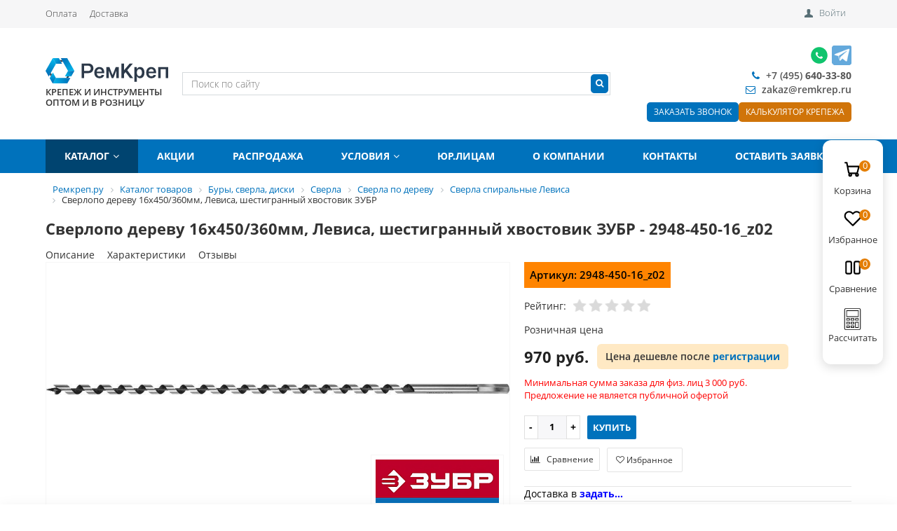

--- FILE ---
content_type: text/html; charset=UTF-8
request_url: https://www.remkrep.ru/catalog/product/zubr_16x450_360mm_sverlo_levisa_po_derevu_shestigrannyy_khvostovik/
body_size: 43130
content:


	<!DOCTYPE html>
	<html>

	<head>
		<title> Сверлопо дереву 16x450/360мм, Левиса, шестигранный хвостовик ЗУБР  - купить в интернет-магазине в Москве, цены</title>
		<!-- Google Tag Manager -->
		<script>
			(function (w, d, s, l, i) {
				w[l] = w[l] || [];
				w[l].push({
					'gtm.start': new Date().getTime(),
					event: 'gtm.js'
				});
				var f = d.getElementsByTagName(s)[0],
					j = d.createElement(s),
					dl = l != 'dataLayer' ? '&l=' + l : '';
				j.async = true;
				j.src =
					'https://www.googletagmanager.com/gtm.js?id=' + i + dl;
				f.parentNode.insertBefore(j, f);
			})(window, document, 'script', 'dataLayer', 'GTM-W3BDG9V');
		</script>
		<!-- End Google Tag Manager -->
		<!-- Google Tag Manager -->
		<script>(function (w, d, s, l, i) {
				w[l] = w[l] || [];
				w[l].push({
					'gtm.start':
						new Date().getTime(), event: 'gtm.js'
				});
				var f = d.getElementsByTagName(s)[0],
					j = d.createElement(s), dl = l != 'dataLayer' ? '&l=' + l : '';
				j.async = true;
				j.src =
					'https://www.googletagmanager.com/gtm.js?id=' + i + dl;
				f.parentNode.insertBefore(j, f);
			})(window, document, 'script', 'dataLayer', 'GTM-NJR858K');</script>
		<!-- End Google Tag Manager -->
		<link
			href='https://fonts.googleapis.com/css?family=Open+Sans:300,300italic,400,400italic,700,700italic&subset=latin,cyrillic,cyrillic-ext'
			rel='stylesheet' type='text/css'>
		<meta name="viewport" content="width=device-width, initial-scale=1.0, maximum-scale=1.2">
		<meta name="google-site-verification" content="1a-7abEZXAnrgbESIz12fL6f9dEylOSs3cKxZ1i0XuM" />
		<meta http-equiv="Content-Type" content="text/html; charset=UTF-8" />
<meta name="keywords" content=" " />
<meta name="description" content="&#127775; Сверлопо дереву 16x450/360мм, Левиса, шестигранный хвостовик ЗУБР купить в Москве в интернет магазине Ремкреп.ру. &#128176; Есть в наличии! &#128666; Быстрая доставка, самовывоз! &#57353; +7 (499) 116-60-61" />
<link href="/bitrix/css/main/custom.css?1743761594665" type="text/css"  rel="stylesheet" />
<link href="/bitrix/css/main/bootstrap.min.css?1743761594121326" type="text/css"  rel="stylesheet" />
<link href="/bitrix/css/main/font-awesome.min.css?174376159423748" type="text/css"  rel="stylesheet" />
<link href="/bitrix/js/ui/design-tokens/dist/ui.design-tokens.css?174377469826358" type="text/css"  rel="stylesheet" />
<link href="/bitrix/js/ui/fonts/opensans/ui.font.opensans.css?17437615972555" type="text/css"  rel="stylesheet" />
<link href="/bitrix/js/main/popup/dist/main.popup.bundle.css?176245737031694" type="text/css"  rel="stylesheet" />
<link href="/bitrix/css/main/bootstrap.css?1743761594141508" type="text/css"  rel="stylesheet" />
<link href="/bitrix/css/main/font-awesome.css?174376159428777" type="text/css"  rel="stylesheet" />
<link href="/local/templates/.default/components/alexkova.market/catalog/main/style.css?1743761657222" type="text/css"  rel="stylesheet" />
<link href="/local/templates/.default/components/alexkova.market/catalog/main/bitrix/catalog.element/.default/style.css?174376165727125" type="text/css"  rel="stylesheet" />
<link href="/bitrix/tools/bxready/library/markers/circle_vertical/include/style.css?17437616021414" type="text/css"  rel="stylesheet" />
<link href="/local/templates/market_fullscreen/components/bitrix/catalog.brandblock/element_detail/style.css?17437616573061" type="text/css"  rel="stylesheet" />
<link href="/local/templates/market_fullscreen/components/bitrix/iblock.vote/stars/style.css?17437616571347" type="text/css"  rel="stylesheet" />
<link href="/local/templates/market_fullscreen/components/bitrix/catalog.store.amount/bxr-market/style.css?17437616572925" type="text/css"  rel="stylesheet" />
<link href="/local/templates/market_fullscreen/components/bitrix/sale.gift.product/detail/style.css?174376165721701" type="text/css"  rel="stylesheet" />
<link href="/local/templates/market_fullscreen/js/fancybox/jquery.fancybox.css?17437616575168" type="text/css"  rel="stylesheet" />
<link href="/bitrix/components/bitrix/catalog.comments/templates/.default/style.css?17437616494569" type="text/css"  rel="stylesheet" />
<link href="/bitrix/panel/main/popup.css?174376159122696" type="text/css"  rel="stylesheet" />
<link href="/bitrix/components/bitrix/blog/templates/.default/style.css?174376164833777" type="text/css"  rel="stylesheet" />
<link href="/bitrix/components/bitrix/blog/templates/.default/themes/green/style.css?17437616481140" type="text/css"  rel="stylesheet" />
<link href="/bitrix/components/bitrix/catalog.comments/templates/.default/themes/blue/style.css?174376164924" type="text/css"  rel="stylesheet" />
<link href="/local/templates/.default/components/alexkova.market/catalog/main/bitrix/sale.recommended.products/market_recommended/style.css?174376165730884" type="text/css"  rel="stylesheet" />
<link href="/local/templates/.default/components/alexkova.market/basket.small/fixed1/style.css?17623654587672" type="text/css"  rel="stylesheet" />
<link href="/local/templates/market_fullscreen/components/bitrix/system.auth.form/popup/style.css?1743761657827" type="text/css"  rel="stylesheet" />
<link href="/local/templates/market_fullscreen/components/alexkova.market/form.iblock/.default/style.css?17437616572429" type="text/css"  rel="stylesheet" />
<link href="/local/components/alexkova.market/form.iblock/templates/request_calc/style.css?17573189931986" type="text/css"  rel="stylesheet" />
<link href="/local/templates/market_fullscreen/components/alexkova.market/form.iblock/request_trade/style.css?17437616571930" type="text/css"  rel="stylesheet" />
<link href="/local/templates/market_fullscreen/css/new-styles.css?17437616575082" type="text/css"  data-template-style="true"  rel="stylesheet" />
<link href="/bitrix/components/alexkova.market/menu/templates/top-line/style.css?1743761651474" type="text/css"  data-template-style="true"  rel="stylesheet" />
<link href="/local/templates/market_fullscreen/components/bitrix/main.include/include_with_btn/style.css?17437616571306" type="text/css"  data-template-style="true"  rel="stylesheet" />
<link href="/local/templates/market_fullscreen/components/alexkova.market/search.title/header-search/style.css?17437616574934" type="text/css"  data-template-style="true"  rel="stylesheet" />
<link href="/bitrix/components/alexkova.market/buttonUp/templates/.default/style.css?1743761651471" type="text/css"  data-template-style="true"  rel="stylesheet" />
<link href="/local/templates/market_fullscreen/components/alexkova.market/menu/version_v2/style.css?17437616576898" type="text/css"  data-template-style="true"  rel="stylesheet" />
<link href="/local/templates/market_fullscreen/components/alexkova.market/menu.hover/list/style.css?17437616572505" type="text/css"  data-template-style="true"  rel="stylesheet" />
<link href="/local/templates/.default/components/bitrix/breadcrumb/template1/style.css?1743761657585" type="text/css"  data-template-style="true"  rel="stylesheet" />
<link href="/bitrix/components/alexkova.market/menu/templates/footer_cols/style.css?1743761651104" type="text/css"  data-template-style="true"  rel="stylesheet" />
<link href="/local/templates/market_fullscreen/styles.css?17669304065375" type="text/css"  data-template-style="true"  rel="stylesheet" />
<link href="/local/templates/market_fullscreen/template_styles.css?176693040616838" type="text/css"  data-template-style="true"  rel="stylesheet" />
<link href="/local/templates/market_fullscreen/library/bootstrap/css/grid10_column.css?17437616572209" type="text/css"  data-template-style="true"  rel="stylesheet" />
<link href="/local/templates/market_fullscreen/library/less/less.css?174376165714800" type="text/css"  data-template-style="true"  rel="stylesheet" />
<link href="/local/templates/market_fullscreen/scss/custom.css?17437616577786" type="text/css"  data-template-style="true"  rel="stylesheet" />
<link href="/local/templates/market_fullscreen/css/menu.css?17624186072556" type="text/css"  data-template-style="true"  rel="stylesheet" />
<link href="/local/templates/market_fullscreen/js/slick/slick.css?17437616571965" type="text/css"  data-template-style="true"  rel="stylesheet" />
<script>if(!window.BX)window.BX={};if(!window.BX.message)window.BX.message=function(mess){if(typeof mess==='object'){for(let i in mess) {BX.message[i]=mess[i];} return true;}};</script>
<script>(window.BX||top.BX).message({"JS_CORE_LOADING":"Загрузка...","JS_CORE_NO_DATA":"- Нет данных -","JS_CORE_WINDOW_CLOSE":"Закрыть","JS_CORE_WINDOW_EXPAND":"Развернуть","JS_CORE_WINDOW_NARROW":"Свернуть в окно","JS_CORE_WINDOW_SAVE":"Сохранить","JS_CORE_WINDOW_CANCEL":"Отменить","JS_CORE_WINDOW_CONTINUE":"Продолжить","JS_CORE_H":"ч","JS_CORE_M":"м","JS_CORE_S":"с","JSADM_AI_HIDE_EXTRA":"Скрыть лишние","JSADM_AI_ALL_NOTIF":"Показать все","JSADM_AUTH_REQ":"Требуется авторизация!","JS_CORE_WINDOW_AUTH":"Войти","JS_CORE_IMAGE_FULL":"Полный размер"});</script>

<script src="/bitrix/js/main/core/core.js?1762766785511455"></script>

<script>BX.Runtime.registerExtension({"name":"main.core","namespace":"BX","loaded":true});</script>
<script>BX.setJSList(["\/bitrix\/js\/main\/core\/core_ajax.js","\/bitrix\/js\/main\/core\/core_promise.js","\/bitrix\/js\/main\/polyfill\/promise\/js\/promise.js","\/bitrix\/js\/main\/loadext\/loadext.js","\/bitrix\/js\/main\/loadext\/extension.js","\/bitrix\/js\/main\/polyfill\/promise\/js\/promise.js","\/bitrix\/js\/main\/polyfill\/find\/js\/find.js","\/bitrix\/js\/main\/polyfill\/includes\/js\/includes.js","\/bitrix\/js\/main\/polyfill\/matches\/js\/matches.js","\/bitrix\/js\/ui\/polyfill\/closest\/js\/closest.js","\/bitrix\/js\/main\/polyfill\/fill\/main.polyfill.fill.js","\/bitrix\/js\/main\/polyfill\/find\/js\/find.js","\/bitrix\/js\/main\/polyfill\/matches\/js\/matches.js","\/bitrix\/js\/main\/polyfill\/core\/dist\/polyfill.bundle.js","\/bitrix\/js\/main\/core\/core.js","\/bitrix\/js\/main\/polyfill\/intersectionobserver\/js\/intersectionobserver.js","\/bitrix\/js\/main\/lazyload\/dist\/lazyload.bundle.js","\/bitrix\/js\/main\/polyfill\/core\/dist\/polyfill.bundle.js","\/bitrix\/js\/main\/parambag\/dist\/parambag.bundle.js"]);
</script>
<script>BX.Runtime.registerExtension({"name":"pull.protobuf","namespace":"BX","loaded":true});</script>
<script>BX.Runtime.registerExtension({"name":"rest.client","namespace":"window","loaded":true});</script>
<script>(window.BX||top.BX).message({"pull_server_enabled":"N","pull_config_timestamp":0,"shared_worker_allowed":"Y","pull_guest_mode":"Y","pull_guest_user_id":-36327566,"pull_worker_mtime":1762457397});(window.BX||top.BX).message({"PULL_OLD_REVISION":"Для продолжения корректной работы с сайтом необходимо перезагрузить страницу."});</script>
<script>BX.Runtime.registerExtension({"name":"pull.client","namespace":"BX","loaded":true});</script>
<script>BX.Runtime.registerExtension({"name":"pull","namespace":"window","loaded":true});</script>
<script>BX.Runtime.registerExtension({"name":"ui.design-tokens","namespace":"window","loaded":true});</script>
<script>BX.Runtime.registerExtension({"name":"ui.fonts.opensans","namespace":"window","loaded":true});</script>
<script>BX.Runtime.registerExtension({"name":"main.popup","namespace":"BX.Main","loaded":true});</script>
<script>BX.Runtime.registerExtension({"name":"popup","namespace":"window","loaded":true});</script>
<script>BX.Runtime.registerExtension({"name":"main.pageobject","namespace":"BX","loaded":true});</script>
<script>(window.BX||top.BX).message({"JS_CORE_LOADING":"Загрузка...","JS_CORE_NO_DATA":"- Нет данных -","JS_CORE_WINDOW_CLOSE":"Закрыть","JS_CORE_WINDOW_EXPAND":"Развернуть","JS_CORE_WINDOW_NARROW":"Свернуть в окно","JS_CORE_WINDOW_SAVE":"Сохранить","JS_CORE_WINDOW_CANCEL":"Отменить","JS_CORE_WINDOW_CONTINUE":"Продолжить","JS_CORE_H":"ч","JS_CORE_M":"м","JS_CORE_S":"с","JSADM_AI_HIDE_EXTRA":"Скрыть лишние","JSADM_AI_ALL_NOTIF":"Показать все","JSADM_AUTH_REQ":"Требуется авторизация!","JS_CORE_WINDOW_AUTH":"Войти","JS_CORE_IMAGE_FULL":"Полный размер"});</script>
<script>BX.Runtime.registerExtension({"name":"window","namespace":"window","loaded":true});</script>
<script>(window.BX||top.BX).message({"LANGUAGE_ID":"ru","FORMAT_DATE":"DD.MM.YYYY","FORMAT_DATETIME":"DD.MM.YYYY HH:MI:SS","COOKIE_PREFIX":"BITRIX_SM","SERVER_TZ_OFFSET":"10800","UTF_MODE":"Y","SITE_ID":"s1","SITE_DIR":"\/","USER_ID":"","SERVER_TIME":1768567073,"USER_TZ_OFFSET":0,"USER_TZ_AUTO":"Y","bitrix_sessid":"3e7482c9d020dcb961b947d8df29e1ea"});</script>


<script src="/bitrix/js/pull/protobuf/protobuf.js?1743761595274055"></script>
<script src="/bitrix/js/pull/protobuf/model.js?174376159570928"></script>
<script src="/bitrix/js/rest/client/rest.client.js?174376159417414"></script>
<script src="/bitrix/js/pull/client/pull.client.js?176245739883861"></script>
<script src="/bitrix/js/main/popup/dist/main.popup.bundle.js?1762766842119952"></script>
<script src="/bitrix/js/main/cphttprequest.js?17437615996104"></script>
<script src="/bitrix/js/main/pageobject/dist/pageobject.bundle.js?1762766785999"></script>
<script src="/bitrix/js/main/core/core_window.js?174377478098766"></script>
<link rel="stylesheet" type="text/css" href="/bitrix/themes/pxpseo/pixelplus.seo.css">
<script>
					(function () {
						"use strict";

						var counter = function ()
						{
							var cookie = (function (name) {
								var parts = ("; " + document.cookie).split("; " + name + "=");
								if (parts.length == 2) {
									try {return JSON.parse(decodeURIComponent(parts.pop().split(";").shift()));}
									catch (e) {}
								}
							})("BITRIX_CONVERSION_CONTEXT_s1");

							if (cookie && cookie.EXPIRE >= BX.message("SERVER_TIME"))
								return;

							var request = new XMLHttpRequest();
							request.open("POST", "/bitrix/tools/conversion/ajax_counter.php", true);
							request.setRequestHeader("Content-type", "application/x-www-form-urlencoded");
							request.send(
								"SITE_ID="+encodeURIComponent("s1")+
								"&sessid="+encodeURIComponent(BX.bitrix_sessid())+
								"&HTTP_REFERER="+encodeURIComponent(document.referrer)
							);
						};

						if (window.frameRequestStart === true)
							BX.addCustomEvent("onFrameDataReceived", counter);
						else
							BX.ready(counter);
					})();
				</script>
<style>.edost_I2_L1 path { opacity: 0.1; stroke: var(--edost_color, #0087ff); stroke-width: 24; stroke-linecap: round; animation: edost_I2_L1 1.2s linear infinite; } @keyframes edost_I2_L1 { 0% { opacity: 1; } 100% { opacity: 0.1; } } :root { --edost_color: #27b; --edost_color_light: #64a0cf;--edost_color_map: #27b; --edost_color_map_light: #64a0cf; }</style>
<script>var edost_loading_ico = '<svg class="edost_I2_L edost_I2_L1" viewBox="0 0 256 256"> <path style="animation-delay: 0.1s;" d="M128,17l0,35"/> <path style="animation-delay: 0.2s;" d="M185,32l-17,30"/> <path style="animation-delay: 0.3s;" d="M225,72l-30,17"/> <path style="animation-delay: 0.4s;" d="M239,128l-35,0"/> <path style="animation-delay: 0.5s;" d="M195,167l30,17"/> <path style="animation-delay: 0.6s;" d="M183,225l-17,-30"/> <path style="animation-delay: 0.7s;" d="M128,205l0,35"/> <path style="animation-delay: 0.8s;" d="M89,195l-17,30"/> <path style="animation-delay: 0.9s;" d="M61,165l-30,17"/> <path style="animation-delay: 1.0s;" d="M51,128l-35,-0"/> <path style="animation-delay: 1.1s;" d="M31,73l30,17"/> <path style="animation-delay: 1.2s;" d="M89,61l-17,-30"/> </svg>';</script>
<script>var ajaxMessages = {wait:"Загрузка..."}</script>
<script>
	BX.ready(function(){
		window.BXReady.Market.openForm = function (params) {
			var formId = parseInt(params.id);
			if(!formId)
				return false;
			if(!BX('ajaxFormContainer_' + formId))
				document.body.appendChild(BX.create('div', {props:{
					id: 'ajaxFormContainer_' + formId,
					className: 'ajax-form-container'
				}}));
			var w = parseInt(params.width);
			var h = parseInt(params.height);
			if(!w) w = 600;
			if(!h) h = 400;
			var popupParams =  {
				autoHide: false,
				offsetLeft: 0,
				offsetTop: 0,
				overlay : true,
				draggable: {restrict:true},
				closeByEsc: true,
				closeIcon: { right : "12px", top : "8px"},
				content: BX('ajaxFormContainer_'+formId),
				events: {
					onPopupClose : function(popupWindow){
						popupWindow.destroy();
						window.BXReady.Market.activePopup = null;
					}
				}
			};
			if(params.title)
				popupParams.titleBar = {content: BX.create("span", {html: "<div>"+params.title+"</div>"})};
			window.BXReady.showAjaxShadow('body',"iblockFormContainerShadow" + formId);
			BX.ajax({
				url:'/local/components/alexkova.market/form.iblock/ajax/form.php',
				data: {FORM_ID: formId, first: 'Y', TARGET_URL: '/catalog/product/zubr_16x450_360mm_sverlo_levisa_po_derevu_shestigrannyy_khvostovik/'},
				method: 'POST',
				async: true,
				onsuccess: function(data){
					window.BXReady.closeAjaxShadow("iblockFormContainerShadow" + formId);
					BX('ajaxFormContainer_' + formId).innerHTML = data;
					var formPopup = BX.PopupWindowManager.create("formPopup"+formId, null, popupParams);
					formPopup.show();
					window.BXReady.Market.activePopup = formPopup;
				}
			});

		};
		window.BXReady.Market.showFormSuccess = function(formId, data){
			this.activePopup.close();
			var successPopup = BX.PopupWindowManager.create("popupSuccess"+formId, null, {
				autoHide: true,
				offsetLeft: 0,
				offsetTop: 0,
				overlay : true,
				draggable: {restrict:true},
				closeByEsc: true,
				closeIcon: { right : "12px", top : "8px"},
				content: '<div class="popup-success">' + data.substr(7) + '</div>'
			});
			setTimeout(function(){successPopup.show()}, 100);
		};

		window.BXReady.Market.formRefresh = function (formId) {
			window.BXReady.showAjaxShadow("#ajaxFormContainer_" + formId,"ajaxFormContainerShadow" + formId);
			BX.ajax.submit(BX("iblockForm" + formId),function(data){
				window.BXReady.closeAjaxShadow("ajaxFormContainerShadow" + formId);
				data = data.replace(/<div[^>]+>/gi, '');//strip_tags
				data.substr(0,7);
				if(data.substr(0,7) === 'success')
				{
					window.BXReady.Market.showFormSuccess(formId,data)
					return false;
				}
				BX('ajaxFormContainer_' + formId).innerHTML = data;
			});
			return false;
		};
//		window.BXReady.Market.getFormPopupButtons = function (formId) {
//			return [
//				new BX.PopupWindowButton({
//					text: "//" ,
//					className: "popup-window-button-accept"
//				}),
//				new BX.PopupWindowButton({
//					text: "//" ,
//					className: "webform-button-link-cancel" ,
//					events: {click: function(){
//						this.popupWindow.close();
//					}}
//				})
//			];
//		};
	});
</script>

<script>
	BX.ready(function () {
		BX.bindDelegate(
			document.body, 'click', {className:'open-answer-form'},
			function(e){
				if(!e) e = window.event;
				window.BXReady.Market.openForm({
					title: 'Заказать обратный звонок',
					id: '10'
				});
				return BX.PreventDefault(e);
			}
		);

                $('[href=#open-answer-form]').on('click', function(){
                    window.BXReady.Market.openForm({
                        title: 'Заказать обратный звонок',
                        id: '10'
                    });
                    return false;
                });
	})
</script>

<script>
	BX.ready(function(){
		window.BXReady.Market.openFormCalc = function (params) {
			var formId = parseInt(params.id);
			if(!formId)
				return false;
			if(!BX('ajaxFormContainer_' + formId))
				document.body.appendChild(BX.create('div', {props:{
					id: 'ajaxFormContainer_' + formId,
					className: 'ajax-form-container'
				}}));
			var w = parseInt(params.width);
			var h = parseInt(params.height);
			if(!w) w = 600;
			if(!h) h = 400;
			var popupParams =  {
				autoHide: false,
				offsetLeft: 0,
				offsetTop: 0,
				overlay : true,
				draggable: {restrict:true},
				closeByEsc: true,
				closeIcon: { right : "12px", top : "8px"},
				content: BX('ajaxFormContainer_'+formId),
				events: {
					onPopupClose : function(popupWindow){
						popupWindow.destroy();
						window.BXReady.Market.activePopup = null;
					}
				}
			};
			if(params.title)
				popupParams.titleBar = {content: BX.create("span", {html: "<div>"+params.title+"</div>"})};
			window.BXReady.showAjaxShadow('body',"iblockFormContainerShadow" + formId);
			BX.ajax({
				url:'/local/components/alexkova.market/form.iblock/ajax/form_request_calc.php',
				data: {FORM_ID: formId, first: 'Y', TARGET_URL: '/catalog/product/zubr_16x450_360mm_sverlo_levisa_po_derevu_shestigrannyy_khvostovik/'},
				method: 'POST',
				async: true,
				onsuccess: function(data){
					window.BXReady.closeAjaxShadow("iblockFormContainerShadow" + formId);
					BX('ajaxFormContainer_' + formId).innerHTML = data;
					var formPopup = BX.PopupWindowManager.create("formPopup"+formId, null, popupParams);
					formPopup.show();
					window.BXReady.Market.activePopup = formPopup;

					var $form = $("#iblockForm"+formId),
						$textarea = $form.find('textarea'),
						$calcList = $('.calc-list'),
						$calcListLine = $('.calc-list-line'),
						text = '';

					$.each($calcListLine, function () {
						var $tr = $(this),
							$td = $tr.children();

						$.each($td, function () {
							var $this = $(this),
								name = $this.children('.calc-list-itm__label').html(),
								valueSelect = $this.find('.custom-select__single-label').html(),
								valueInput = $this.children('input[type="text"]').val(),
								val = !!valueSelect ? valueSelect : (!!valueInput ? valueInput : '');

							if (!!name) {
								text += name + ': ' + val + '\n';
								//console.log(valueSelect);
								//console.log(valueInput);
							}
						});

						text += '\n';
					});

					$textarea.val(text);
				}
			});

		};
		window.BXReady.Market.showFormSuccess = function(formId, data){
			this.activePopup.close();
					var a = data.split('+++')[0];
					var b = data.split('+++')[1];
					eval(b);
			var successPopup = BX.PopupWindowManager.create("popupSuccess"+formId, null, {
				autoHide: true,
				offsetLeft: 0,
				offsetTop: 0,
				overlay : true,
				draggable: {restrict:true},
				closeByEsc: true,
				closeIcon: { right : "12px", top : "8px"},
				content: '<div class="popup-success">' + a.substr(7) + '</div>'
			});
			setTimeout(function(){successPopup.show()}, 100);
		};

		window.BXReady.Market.formRefresh = function (formId) {
			window.BXReady.showAjaxShadow("#ajaxFormContainer_" + formId,"ajaxFormContainerShadow" + formId);
			BX.ajax.submit(BX("iblockForm" + formId),function(data){
				window.BXReady.closeAjaxShadow("ajaxFormContainerShadow" + formId);
				data = data.replace(/<div[^>]+>/gi, '');//strip_tags
				data.substr(0,7);
				if(data.substr(0,7) === 'success')
				{
					window.BXReady.Market.showFormSuccess(formId,data);
					return false;
				}
				BX('ajaxFormContainer_' + formId).innerHTML = data;
			});
			return false;
		};
//		window.BXReady.Market.getFormPopupButtons = function (formId) {
//			return [
//				new BX.PopupWindowButton({
//					text: "//" ,
//					className: "popup-window-button-accept"
//				}),
//				new BX.PopupWindowButton({
//					text: "//" ,
//					className: "webform-button-link-cancel" ,
//					events: {click: function(){
//						this.popupWindow.close();
//					}}
//				})
//			];
//		};
	});
</script>

<script>
	BX.ready(function () {
//            console.info('');
		BX.bindDelegate(
			document.body, 'click', {className:'open-calc-form'},
			function(e){
				if(!e) e = window.event;
				window.BXReady.Market.openFormCalc({
					title: 'Заказать товары из калькулятора',
					id: '22',
                                        template: 'request_calc'
				});
				return BX.PreventDefault(e);
			}
		);

                $('[href=#open-calc-form]').on('click', function(){
                    window.BXReady.Market.openFormCalc({
                        title: 'Заказать товары из калькулятора',
                        id: '22'
                    });
                    return false;
                });
	})
</script>

<script>
	BX.ready(function(){
		window.BXReady.Market.openForm = function (params) {
			var formId = parseInt(params.id);
			if(!formId)
				return false;
			if(!BX('ajaxFormContainer_' + formId))
				{
					document.body.appendChild(BX.create('div', {props:{
						id: 'ajaxFormContainer_' + formId,
						className: 'ajax-form-container'
					}}));
				}
			var w = parseInt(params.width);
			var h = parseInt(params.height);
			if(!w) w = 600;
			if(!h) h = 400;
			var popupParams =  {
				autoHide: false,
				offsetLeft: 0,
				offsetTop: 0,
				overlay : true,
				draggable: {restrict:true},
				closeByEsc: true,
				closeIcon: { right : "12px", top : "8px"},
				content: BX('ajaxFormContainer_'+formId),
				events: {
					onPopupClose : function(popupWindow){
						popupWindow.destroy();
						window.BXReady.Market.activePopup = null;
					}
				}
			};
			if(params.title)
				popupParams.titleBar = {content: BX.create("span", {html: "<div>"+params.title+"</div>"})};
			window.BXReady.showAjaxShadow('body',"iblockFormContainerShadow" + formId);
			BX.ajax({
				url:'/local/components/alexkova.market/form.iblock/ajax/form_request.php',
				data: {FORM_ID: formId, first: 'Y', TARGET_URL: '/catalog/product/zubr_16x450_360mm_sverlo_levisa_po_derevu_shestigrannyy_khvostovik/'},
				method: 'POST',
				async: true,
				onsuccess: function(data){
					
					window.BXReady.closeAjaxShadow("iblockFormContainerShadow" + formId);
					BX('ajaxFormContainer_' + formId).innerHTML = data;
					var formPopup = BX.PopupWindowManager.create("formPopup"+formId, null, popupParams);
					formPopup.show();
					window.BXReady.Market.activePopup = formPopup;
					//$('ajaxFormContainer_' + formId).find('[data-code="USER_MAIL"]').attr("type","email");
				}
			});

		};
		window.BXReady.Market.showFormSuccess = function(formId, data){
			this.activePopup.close();
					var a = data.split('+++')[0];
					var b = data.split('+++')[1];
					eval(b);
			var successPopup = BX.PopupWindowManager.create("popupSuccess"+formId, null, {
				autoHide: true,
				offsetLeft: 0,
				offsetTop: 0,
				overlay : true,
				draggable: {restrict:true},
				closeByEsc: true,
				closeIcon: { right : "12px", top : "8px"},
				content: '<div class="popup-success">' + a.substr(7) + '</div>'
			});
			setTimeout(function(){successPopup.show()}, 100);
		};

		window.BXReady.Market.formRefresh = function (formId) {
			//window.BXReady.showAjaxShadow("#ajaxFormContainer_" + formId,"ajaxFormContainerShadow" + formId);
			BX.ajax.submit(BX("iblockForm" + formId),function(data){
				window.BXReady.closeAjaxShadow("ajaxFormContainerShadow" + formId);
				data = data.replace(/<div[^>]+>/gi, '');//strip_tags
				data.substr(0,7);
				if(data.substr(0,7) === 'success')
				{
					window.BXReady.Market.showFormSuccess(formId,data);
					return false;
				}
				BX('ajaxFormContainer_' + formId).innerHTML = data;
			});
			return false;
		};
//		window.BXReady.Market.getFormPopupButtons = function (formId) {
//			return [
//				new BX.PopupWindowButton({
//					text: "//" ,
//					className: "popup-window-button-accept"
//				}),
//				new BX.PopupWindowButton({
//					text: "//" ,
//					className: "webform-button-link-cancel" ,
//					events: {click: function(){
//						this.popupWindow.close();
//					}}
//				})
//			];
//		};
	});
</script>

<script>
	BX.ready(function () {
		
            console.info('bxr-trade-request');
		BX.bindDelegate(
			document.body, 'click', {className:'bxr-trade-request'},
			function(e){
				if(!e) e = window.event;
				window.BXReady.Market.openForm({
					title: 'Заказать  1 товар',
					id: '11',
					template: 'request_trade'
				});
				return BX.PreventDefault(e);
			}
		);

                $('[href=#bxr-trade-request]').on('click', function(){
                    window.BXReady.Market.openForm({
                        title: 'Заказать  1 товар',
                        id: '11'
                    });
                    return false;
                });
	})
</script>

<script>
	BX.ready(function () {
		
            console.info('bxr-one-click-buy');
		BX.bindDelegate(
			document.body, 'click', {className:'bxr-one-click-buy'},
			function(e){
				if(!e) e = window.event;
				window.BXReady.Market.openForm({
					title: 'Заказать товар',
					id: '9',
					template: 'request_trade'
				});
				return BX.PreventDefault(e);
			}
		);

                $('[href=#bxr-one-click-buy]').on('click', function(){
                    window.BXReady.Market.openForm({
                        title: 'Заказать товар',
                        id: '9'
                    });
                    return false;
                });
	})
</script>

<script>BX.bind(window, "load", function(){BX.PULL.start();});</script>



<script src="/local/templates/market_fullscreen/js/jquery-1.11.3.js?1743761657294745"></script>
<script src="/local/templates/market_fullscreen/js/script.js?17437616576567"></script>
<script src="/local/templates/market_fullscreen/js/custom-select.js?17437616574030"></script>
<script src="/local/templates/market_fullscreen/library/bootstrap/js/bootstrap.min.js?17437616575877"></script>
<script src="/local/templates/market_fullscreen/js/common.js?17477453499728"></script>
<script src="/bitrix/components/alexkova.market/search.title/script.js?174376165110908"></script>
<script src="/bitrix/components/alexkova.market/buttonUp/templates/.default/script.js?1743761651621"></script>
<script src="/local/templates/market_fullscreen/components/alexkova.market/menu/version_v2/script.js?176192040918478"></script>
<script src="/local/templates/market_fullscreen/components/alexkova.market/menu.hover/list/script.js?17437616575345"></script>
<script src="/local/templates/.default/components/alexkova.market/catalog/main/bitrix/catalog.element/.default/script.js?17437616578597"></script>
<script src="/local/templates/market_fullscreen/components/bitrix/catalog.brandblock/element_detail/script.js?17437616571909"></script>
<script src="/local/templates/market_fullscreen/components/bitrix/iblock.vote/stars/script.js?17437616573142"></script>
<script src="/local/templates/market_fullscreen/components/bitrix/catalog.store.amount/bxr-market/script.js?17437616571401"></script>
<script src="/local/templates/market_fullscreen/components/bitrix/sale.gift.product/detail/script.js?174376165733228"></script>
<script src="/local/templates/market_fullscreen/js/slick/slick.js?174376165781663"></script>
<script src="/local/templates/market_fullscreen/js/fancybox/jquery.fancybox.pack.js?174376165723180"></script>
<script src="/bitrix/components/bitrix/catalog.comments/templates/.default/script.js?17437616497355"></script>
<script src="/local/templates/.default/components/alexkova.market/catalog/main/bitrix/sale.recommended.products/market_recommended/script.js?174376165733119"></script>
<script src="/local/templates/.default/components/alexkova.market/basket.small/fixed1/script.js?174376165727790"></script>


						
		
		
				<!-- Global site tag (gtag.js) - Google Analytics -->
		<script async src="https://www.googletagmanager.com/gtag/js?id=UA-128952277-1"></script>
		<script>
			window.dataLayer = window.dataLayer || [];

			function gtag() {
				dataLayer.push(arguments);
			}

			gtag('js', new Date());

			gtag('config', 'UA-128952277-1');
		</script>
		<!-- Yandex.Metrika counter -->
		<script type="text/javascript">
			(function (m, e, t, r, i, k, a) {
				m[i] = m[i] || function () {
					(m[i].a = m[i].a || []).push(arguments)
				};
				m[i].l = 1 * new Date();
				for (var j = 0; j < document.scripts.length; j++) {
					if (document.scripts[j].src === r) {
						return;
					}
				}
				k = e.createElement(t), a = e.getElementsByTagName(t)[0], k.async = 1, k.src = r, a.parentNode.insertBefore(k, a)
			})
			(window, document, "script", "https://mc.yandex.ru/metrika/tag.js", "ym");

			ym(96906087, "init", {
				clickmap: true,
				trackLinks: true,
				accurateTrackBounce: true,
				webvisor: true,
				trackHash: true,
				ecommerce: "dataLayer"
			});
		</script>
		<noscript>
			<div><img src="https://mc.yandex.ru/watch/96906087" style="position:absolute; left:-9999px;" alt=""/></div>
		</noscript>
		<!-- /Yandex.Metrika counter -->
		<!-- Yandex.Metrika counter -->
		<script type="text/javascript">
			(function (m, e, t, r, i, k, a) {
				m[i] = m[i] || function () {
					(m[i].a = m[i].a || []).push(arguments)
				};
				m[i].l = 1 * new Date();
				k = e.createElement(t), a = e.getElementsByTagName(t)[0], k.async = 1, k.src = r, a.parentNode.insertBefore(k, a)
			})
			(window, document, "script", "https://mc.yandex.ru/metrika/tag.js", "ym");

			ym(27126248, "init", {
				clickmap: true,
				trackLinks: true,
				accurateTrackBounce: true,
				webvisor: true,
				trackHash: true,
				ecommerce: "dataLayer"
			});
		</script>
		<noscript>
			<div><img src="https://mc.yandex.ru/watch/27126248" style="position:absolute; left:-9999px;" alt=""/></div>
		</noscript>
		<!-- /Yandex.Metrika counter -->

		<!-- calltouch -->
		<script type="text/javascript">

			(function (w, d, n, c) {
				w.CalltouchDataObject = n;
				w[n] = function () {
					w[n]["callbacks"].push(arguments)
				};
				if (!w[n]["callbacks"]) {
					w[n]["callbacks"] = []
				}
				w[n]["loaded"] = false;
				if (typeof c !== "object") {
					c = [c]
				}
				w[n]["counters"] = c;
				for (var i = 0; i < c.length; i += 1) {
					p(c[i])
				}

				function p(cId) {
					var a = d.getElementsByTagName("script")[0],
						s = d.createElement("script"),
						i = function () {
							a.parentNode.insertBefore(s, a)
						},
						m = typeof Array.prototype.find === 'function',
						n = m ? "init-min.js" : "init.js";
					s.type = "text/javascript";
					s.async = true;
					s.src = "https://mod.calltouch.ru/" + n + "?id=" + cId;
					if (w.opera == "[object Opera]") {
						d.addEventListener("DOMContentLoaded", i, false)
					} else {
						i()
					}
				}
			})(window, document, "ct", "e9f3534d");

		</script>
		<!-- calltouch -->
		<script type="text/javascript">
			!function () {
				var t = document.createElement("script");
				t.type = "text/javascript", t.async = !0, t.src = 'https://vk.com/js/api/openapi.js?169', t.onload = function () {
					VK.Retargeting.Init("VK-RTRG-1294157-h8x3n"), VK.Retargeting.Hit()
				}, document.head.appendChild(t)
			}();
		</script>
		<noscript><img src="https://vk.com/rtrg?p=VK-RTRG-1294157-h8x3n" style="position:fixed; left:-999px;" alt=""/>
		</noscript>

		<script type='text/javascript'>
			var _ctreq_jivo = function (sub) {
				var sid = '25077';
				var jc = jivo_api.getContactInfo();
				var fio = '';
				var phone = '';
				var email = '';
				if (!!jc.client_name) {
					fio = jc.client_name;
				}
				if (!!jc.phone) {
					phone = jc.phone;
				}
				if (!!jc.email) {
					email = jc.email;
				}
				var ct_data = {
					fio: fio,
					phoneNumber: phone,
					email: email,
					subject: sub,
					requestUrl: location.href,
					sessionId: window.call_value
				};
				var request = window.ActiveXObject ? new ActiveXObject("Microsoft.XMLHTTP") : new XMLHttpRequest();
				var post_data = Object.keys(ct_data).reduce(function (a, k) {
					if (!!ct_data[k]) {
						a.push(k + '=' + encodeURIComponent(ct_data[k]));
					}
					return a
				}, []).join('&');
				var url = 'https://api.calltouch.ru/calls-service/RestAPI/' + sid + '/requests/orders/register/';
				if (!window.ct_snd_flag) {
					window.ct_snd_flag = 1;
					setTimeout(function () {
						window.ct_snd_flag = 0;
					}, 10000);
					request.open("POST", url, true);
					request.setRequestHeader('Content-Type', 'application/x-www-form-urlencoded');
					request.send(post_data);
				}
			}
			window.jivo_onIntroduction = function () {
				_ctreq_jivo('JivoSite посетитель оставил контакты');
			}
			window.jivo_onCallStart = function () {
				_ctreq_jivo('JivoSite обратный звонок');
			}
			window.jivo_onMessageSent = function () {
				ct('goal', 'jivo_ms');
			}
		</script>

		<script src="https://dmp.one/sync?stock_key=ee9fd073faf757eddf7586451b43d43e" async charset="UTF-8"></script>




<!--'start_frame_cache_bxr_small_basket'-->



	<div id="bxr-basket-row" class="fixed-panel">
		<div>
						<div class="ajaxBasketBlock">
				<a class="panel-item bxr-basket-indicator bxr-indicator-basket bxr-font-hover-light"
					data-group="basket-group" data-child="bxr-basket-body"
					title="Моя корзина">

					<div class="icons">
						<svg fill="none" stroke="currentColor" stroke-width="2" stroke-linecap="round" stroke-linejoin="round" viewBox="0 0 24 24">
							<circle cx="8.5" cy="19" r="1.5" />
							<circle cx="17.5" cy="19" r="1.5" />
							<path d="M2 3h2l2.4 12.2A2 2 0 0 0 8.36 17h7.77a2 2 0 0 0 1.97-1.63L20 8H6" />
						</svg>
						<span class="abs">0</span>
						<span>Корзина</span>
					</div>
				</a>
			</div>
					
				<div id="bxr-basket-body" class="basket-body-container" data-group="basket-group" data-state="hide">
			<div class="basket-body-title">
    <span class="basket-body-title-h bxr-basket-tab tab-basket active" data-tab="buy">
		Моя корзина		<span class="bxr-basket-cnt"> (0)
		</span>
	</span>
	<span class="basket-body-title-h bxr-basket-tab tab-delay" data-tab="delay">Отложенные товары		<span class="bxr-basket-cnt"> (0)
		</span>
	</span>
	<div class="pull-right">
		<button class="btn btn-default bxr-close-basket bxr-corns">
			<span class="fa fa-power-off" aria-hidden="true"></span>
			Закрыть		</button>
	</div>
	<div class="clearfix"></div>
</div>

<input type="hidden" id="currency-format" value="#">
<input type="hidden" id="min-order-price" value="0">
<input type="hidden" id="min-order-price-msg" value="Минимальная стоимость заказа составляет #MIN_ORDER_PRICE#. Для оформления заказа вам необходимо добавить товары на сумму #ADD_ORDER_PRICE#.">
<div class="min-order-price-notify"
	 >Минимальная стоимость заказа составляет 0. Для оформления заказа вам необходимо добавить товары на сумму 0.</div>

<div class="bxr-basket-tab-content active" data-tab="buy">
	    <p class="bxr-helper bg-info">
        Ваша корзина пуста. Выберите интересующие вас товары в каталоге    </p>
<div class="icon-close"></div></div>
<div class="bxr-basket-tab-content" data-tab="delay">
	
    <p class="bxr-helper bg-info">
        В настоящий момент у вас нет отложенных товаров    </p>
<div class="icon-close"></div></div>
<div class="icon-close"></div>		</div>
		<div id="bxr-basket-body-mobile">
			<div class="basket-body-title">
    <span class="basket-body-title-h bxr-basket-tab tab-basket active" data-tab="buy">
		Моя корзина		<span class="bxr-basket-cnt"> (0)</span></span>
    <span class="basket-body-title-h bxr-basket-tab tab-delay" data-tab="delay">Отложенные товары<span class="bxr-basket-cnt">
		(0)
		</span></span>
<!--    <div class="pull-right">
        </?=count($arResult["BASKET_ITEMS"]["CAN_BUY"])?><b> (<span class="bxr-format-price"></?=$arResult["FORMAT_SUMM"]?></span>)</b>
    </div>-->
</div>

<input type="hidden" id="currency-format" value="#">
<input type="hidden" id="min-order-price" value="0">
<input type="hidden" id="min-order-price-msg" value="Минимальная стоимость заказа составляет #MIN_ORDER_PRICE#. Для оформления заказа вам необходимо добавить товары на сумму #ADD_ORDER_PRICE#.">
<div class="min-order-price-notify" >Минимальная стоимость заказа составляет 0. Для оформления заказа вам необходимо добавить товары на сумму 0.</div>

<div class="bxr-basket-tab-content active" data-tab="buy">
        <p class="bxr-helper bg-info">
        Ваша корзина пуста. Выберите интересующие вас товары в каталоге    </p>
<div class="icon-close"></div></div>
<div class="bxr-basket-tab-content" data-tab="delay">
        <p class="bxr-helper bg-info">
        В настоящий момент у вас нет отложенных товаров    </p>
<div class="icon-close"></div></div>
<div class="icon-close"></div>		</div>


				</div>
		<div>
						<div class="ajaxFavorBlock">
				<a href="javascript:void(0);" data-group="basket-group"
					class="bxr-basket-indicator bxr-indicator-favor bxr-font-hover-light panel-item">

					<div class="icons">
						<svg fill="none" stroke="currentColor" stroke-width="2" stroke-linecap="round" stroke-linejoin="round" viewBox="0 0 24 24">
							<path d="M20.84 4.61a5.5 5.5 0 0 0-7.78 0L12 5.67l-1.06-1.06a5.5 5.5 0 0 0-7.78 7.78l1.06 1.06L12 21l7.78-7.78 1.06-1.06a5.5 5.5 0 0 0 0-7.78Z" />
						</svg>
						<span class="abs">0</span>
						<span>Избранное</span>
					</div>
				</a>


			</div>
					



				<div id="bxr-favor-body" class="basket-body-container" data-group="basket-group" data-state="hide">
			
<div class="basket-body-title">
    <span class="basket-body-title-h">Избранное</span>
    <div class="pull-right">
        <button class="btn btn-default bxr-close-basket bxr-corns">
            <span class="fa fa-power-off" aria-hidden="true"></span>
            Закрыть        </button>
    </div>
    <div class="clearfix"></div>
</div>
    <p class="bxr-helper bg-info">
        Список избранного пуст    </p>
		</div>
		<div id="bxr-favor-body-mobile">
			
<div class="basket-body-title">
    <span class="basket-body-title-h">Избранное</span>
    <div class="pull-right">
        <button class="btn btn-default bxr-close-basket bxr-close-basket-mobile bxr-corns">
            <span class="fa fa-power-off" aria-hidden="true"></span>
            Закрыть        </button>
    </div>
    <div class="clearfix"></div>
</div>
<div class="clearfix"></div>
    <p class="bxr-helper bg-info">
        Список избранного пуст    </p>
		</div>

				</div>
		
			<div class="">

				<div class="ajaxCompareBlock">
					<a href="javascript:void(0)" class="bxr-basket-indicator compare-button-group bxr-font-hover-light bxr-compare-label panel-item"
						id=""  data-child="bxr-compare-body" title="">

						<div class="icons">


							<svg fill="none" stroke="currentColor" stroke-width="2" stroke-linecap="round" stroke-linejoin="round" viewBox="0 0 24 24">
								<rect x="3" y="4" width="7" height="16" rx="2" />
								<rect x="14" y="4" width="7" height="16" rx="2" />
							</svg>
							<span class="abs">0</span>
							<span>Сравнение</span>

						</div>

					</a>
				</div>

			</div>

		
		<div class="panel-item">
			<div class="ajaxCalculatorBlock"> <a href="/calculator/" data-group="basket-group"
					class="bxr-basket-indicator bxr-font-hover-light calculator-fly-btn panel-item">

					<div class="icons">
						<img class="gif_img" src="/images/cult_.svg">

						<span>Рассчитать</span>
					</div>
				</a></div>
		</div>

	</div>
	<div style="display: none;" id="bxr-basket-content">
	</div>
	
<div id="bxr-mobile-content" style="display:none">
	<div class="bxr-counter-mobile bxr-counter-mobile-basket bxr-bg-hover" data-child="bxr-basket-mobile-container" title="Моя корзина">
		<i class="fa fa-shopping-cart"></i>
		<span class="bxr-counter-basket">
			
                    0		</span>
	</div>
	<div class="bxr-counter-mobile bxr-counter-mobile-favor bxr-bg-hover" data-child="bxr-favor-mobile-container" title="Избранное">
		<i class="fa fa-heart-o"></i>
		<span class="bxr-counter-favor">
							0
					</span>
	</div>
	<div id="bxr-basket-mobile-container" class="col-sm-12 col-xs-12 hidden-md hidden-lg">
	</div>
	<div id="bxr-favor-mobile-container" class="col-sm-12 col-xs-12 hidden-md  hidden-lg">
	</div>
</div>

<script>
	var delayClick = false;
	$(document).ready(function() {

		BX.message({
			setItemDelay2BasketTitle: 'Товар отложен',
			setItemAdded2BasketTitle: 'Товар добавлен'
		});

		BXR = window.BXReady.Market.Basket;
		BXR.ajaxUrl = '/ajax/basket_action.php';
		BXR.template = 'fixed';
		BXR.init();

	});
</script>
<script>
	(function() {
		document.addEventListener("DOMContentLoaded", function() {
			// loadAjaxBlock('basket');
		loadAjaxBlock('favor');
		loadAjaxBlock('compare');
			// loadAjaxBlock('calculator');
		});

		function loadAjaxBlock(container) {
			// Ваша логика для первых контейнеров
			if (container === 'basket' || container === 'favor' || container === 'compare' || container === 'calculator') {
				BX.ajax({
					url: window.location.href,
					data: {
						'ajax': 'Y',
						'container': container
					},
					method: 'POST',
					dataType: 'json',
					onsuccess: function(data) {
						var ajaxBlock = document.querySelector('.ajax' + container.charAt(0).toUpperCase() + container.slice(1) + 'Block');
						if (ajaxBlock) {
							ajaxBlock.innerHTML = data.content;
						}
					}
				});
			}
		}
	})();
</script>				<!--'end_frame_cache_bxr_small_basket'-->




<!-- Мобильное меню -->
<nav class="mobile_menu">
	<a href="/" class="menu_item active">
    <svg viewBox="0 0 24 24"><path d="M10 20v-6h4v6h5v-8h3L12 3 2 12h3v8z"/></svg>
    <span>Главная</span>
  </a>
  <a href="/calculator/" class="menu_item">
<img class="gif_img_m" src="/images/cult_.svg">
    <span>Рассчитать</span>
  </a>
  <a href="/personal/basket/" class="menu_item cart">
    <svg viewBox="0 0 24 24"><path d="M7 18c-1.1 0-1.99.9-1.99 2S5.9 22 7 22s2-.9 2-2-.9-2-2-2zm10 
      0c-1.1 0-1.99.9-1.99 2S15.9 22 17 22s2-.9 2-2-.9-2-2-2zM7.16 14l.84-2h8.45c.75 
      0 1.41-.41 1.75-1.03l3.58-6.49A.996.996 0 0020.58 2H5.21l-.94-2H1v2h2l3.6 
      7.59-1.35 2.44C4.52 13.37 5.48 15 7 15h12v-2H7.42z"/></svg>
    <span>Корзина</span>
	  <span class="badge" style="display:none;">0</span>
  </a>

	
  <a href="/auth/" class="menu_item">
    <svg viewBox="0 0 24 24">
      <path d="M12 12c2.7 0 4.8-2.1 
        4.8-4.8S14.7 2.4 12 2.4 7.2 
        4.5 7.2 7.2 9.3 12 12 
        12zm0 2.4c-3.2 0-9.6 1.6-9.6 
        4.8V22h19.2v-2.8c0-3.2-6.4-4.8-9.6-4.8z"/>
    </svg>
    <span>Войти</span>
  </a>


</nav>

<script>
document.addEventListener('DOMContentLoaded', function() {

  const badge = document.querySelector('.menu_item.cart .badge');
  const bxrCounter = document.querySelector('.bxr-counter-basket.bxr-counter-active');
  function updateCartBadge() {
    fetch('/local/ajax/cart_count.php')
      .then(response => response.json())
      .then(data => {
        if (data.success && badge) {
          badge.textContent = data.count;
          if (data.count > 0) {
            badge.removeAttribute('style');
          }
        }
      })
      .catch(err => console.error('Ошибка обновления корзины:', err));
  }
  if (window.BX) {
    BX.addCustomEvent('OnBasketChange', function() {
      updateCartBadge();
    });
  }
  if (bxrCounter) {
    const observer = new MutationObserver(() => {
      const count = parseInt(bxrCounter.textContent.trim()) || 0;
      if (badge) {
        badge.textContent = count;
        if (count > 0) {
          badge.removeAttribute('style');
        }
      }
    });
    observer.observe(bxrCounter, { childList: true, characterData: true, subtree: true });
  }
  document.body.addEventListener('click', function(e) {
    const addBtn = e.target.closest('.bxr-basket-add');
    if (addBtn) {
      // Подождать немного, чтобы Bitrix успел обновить корзину
      setTimeout(() => {
        updateCartBadge();
      }, 500);
    }
  });
  updateCartBadge();

});
</script>



	</head>

<body>
	<!-- Google Tag Manager (noscript) -->
	<noscript>
		<iframe src="https://www.googletagmanager.com/ns.html?id=GTM-W3BDG9V" height="0" width="0"
				style="display:none;visibility:hidden"></iframe>
	</noscript>
	<!-- End Google Tag Manager (noscript) -->
	<!-- Google Tag Manager (noscript) -->
	<noscript>
		<iframe src="https://www.googletagmanager.com/ns.html?id=GTM-NJR858K" height="0" width="0"
				style="display:none;visibility:hidden"></iframe>
	</noscript>
	<!-- End Google Tag Manager (noscript) -->
	<div id="panel">
			</div>




<div class="bxr-full-width bxr-top-headline">
	<div class="container">
		<div class="row  bxr-basket-row">
			<div class="col-lg-9 col-md-8 hidden-sm hidden-xs text-left">
				    <ul class="bxr-topline-menu">
                                    <li>
                    <a href="/usloviya/payment/" class="bxr-font-color">Оплата</a>
                </li>
                                                <li>
                    <a href="/usloviya/dostavka/" class="bxr-font-color">Доставка</a>
                </li>
                            <div class="clearfix"></div>
    </ul>




			</div>
			<div class="col-sm-2 col-xs-2 hidden-lg hidden-md bxr-mobile-login-area">
				<div class="bxr-counter-mobile hidden-lg hidden-md bxr-mobile-login-icon">
					<i class="fa fa-phone"></i>
				</div>
			</div>
			<div class="col-sm-10 col-xs-10 hidden-lg hidden-md bxr-mobile-phone-area">
				<div class="bxr-top-line-phones">
					<div class="header-socials">
						<a title="Whatsapp" href="https://wa.me/79260945755" target="_blank"><img alt="Написать в Whatsapp" src="/phone.svg"></a>
<!--<a title="Viber" href="viber://chat?number=+79260945755"><img alt="Написать в Viber" src="/viber35.png"></a>-->
<!--<a href="https://join.skype.com/e8nAadKVoAf8" target="_blank"><img src="/skype35.png"></a>-->
<a title="Telegram" href="https://t.me/remkrep" target="_blank"><img src="/telegram35.png"></a>
<!--<a title="Telegram" href="tg://resolve?domain=remkrep"><img src="/telegram35.png"></a>-->
<!--a title="Telegram" href="https://www.instagram.com/remkrep.ru/"><img src="/instagramm_icon.png"></a>-->					</div>
					         <div class="bxr-phone-number pull-left">
                <div class="bxr-include-with-btn">            
<span itemprop="telephone" class="call_phone_1 header-address-block__link">
	<i class="fa fa-phone" aria-hidden="true"></i>
	<span>+7 (495)</span> <b>640-33-80</b>
</span>
<br/>

<a href="mailto:zakaz@remkrep.ru" target="_blank" itemprop="email" class="header-address-block__link">
	<i class="fa fa-envelope-o" aria-hidden="true"></i>
	zakaz@remkrep.ru
</a>
<br/>

<!--<a title="Whatsapp" href="https://wa.me/79260945755"><img alt="Написать в Whatsapp" src="/whatsapp22.png"></a>
 <a title="Viber" href="viber://chat?number=+79260945755"><img alt="Написать в Viber" src="/viber22.png"></a> 
 <a href="https://join.skype.com/e8nAadKVoAf8"><img src="/skype22.png"></a> 
 <a title="Telegram" href="tg://resolve?domain=remkrep"><img src="/telegram22.png"></a> 
 a title="Telegram" href="https://www.instagram.com/remkrep.ru/"><img src="/instagramm_icon.png" style="width: 22px;"></a-->        </div>		<div class="header-btns-mobile">
							<span class="bxr-color bxr-bg-hover-light header-callback-btn open-answer-form bxr-recall-btn">Оставить заявку</span>
						<a href="/calculator/" class="bxr-color bxr-bg-hover-light calculator-btn">
				КАЛЬКУЛЯТОР КРЕПЕЖА
			</a>
		</div>
            </div>
				</div>
			</div>
			<div class="col-sm-10 col-xs-10 col-lg-3 col-md-4  bxr-mobile-login-area">
				<div class="bxr-top-line-auth pull-right">
					<!--'start_frame_cache_bxr_login_frame'-->					
<div class="bx_login_block">
    <div id="login-line" style="display: flex;">
                    <!-- ========== Пользователь не авторизован ========== -->
            
            <!-- Кнопка "Войти" -->
            <a class="bx_login_top_inline_link" href="/auth/?backurl=%2Fcatalog%2Fproduct%2Fzubr_16x450_360mm_sverlo_levisa_po_derevu_shestigrannyy_khvostovik%2F">
                Войти
            </a>
            
            </div>
</div>
					<!--'end_frame_cache_bxr_login_frame'-->				</div>
			</div>
			<div class="col-sm-2 col-xs-2 hidden-lg hidden-md bxr-mobile-phone-area">
				<div class="bxr-counter-mobile hidden-lg hidden-md bxr-mobile-phone-icon">
					<i class="fa fa-user"></i>
				</div>
			</div>




			<div class="clearfix"></div>
		</div>
	</div>
</div>


<div class="bxr-full-width bxr-container-headline head_v2 ">
    <div class="container">
        <div class="row headline" itemType="http://schema.org/Place">
            <div class="col-lg-2 col-md-2 col-sm-6 col-xs-6 bxr-v-autosize">
                <a href="/" class="bxr-logo">
		<img itemprop="logo" alt="Ремкреп.ру" src="/images/logo3.svg" title="Ремкреп.ру">
	<span class="bxr-logo__desc">КРЕПЕЖ И ИНСТРУМЕНТЫ ОПТОМ И В РОЗНИЦУ</span>
</a>            </div>
            <div class="col-lg-7 col-md-7 bxr-v-autosize head-search-block">
                <noindex>
<div id="title-search" class="bx-searchtitle">
	<form action="/catalog/">
		<div class="bx-input-group">
                    <input id="title-search-input" type="text" name="q" value="" autocomplete="off" class="bx-form-control" placeholder="Поиск по сайту"/>
			<span class="bx-input-group-btn">
				<button class="btn bxr-btn-default bxr-color bxr-bg-hover-light fa fa-search" type="submit" name="s"></button>
			</span>
		</div>
	</form>
</div>
</noindex>
<script>
	BX.ready(function(){
		new JCTitleSearch({
			'AJAX_PAGE' : '/catalog/product/zubr_16x450_360mm_sverlo_levisa_po_derevu_shestigrannyy_khvostovik/',
			'CONTAINER_ID': 'title-search',
			'INPUT_ID': 'title-search-input',
			'MIN_QUERY_LEN': 2
		});
	});
</script>
            </div>
            <div class="col-lg-3 col-md-3 hidden-sm hidden-xs bxr-v-autosize">
					<div class="header-address-block">
						<div class="header-socials">
							<a title="Whatsapp" href="https://wa.me/79260945755" target="_blank"><img alt="Написать в Whatsapp" src="/phone.svg"></a>
<!--<a title="Viber" href="viber://chat?number=+79260945755"><img alt="Написать в Viber" src="/viber35.png"></a>-->
<!--<a href="https://join.skype.com/e8nAadKVoAf8" target="_blank"><img src="/skype35.png"></a>-->
<a title="Telegram" href="https://t.me/remkrep" target="_blank"><img src="/telegram35.png"></a>
<!--<a title="Telegram" href="tg://resolve?domain=remkrep"><img src="/telegram35.png"></a>-->
<!--a title="Telegram" href="https://www.instagram.com/remkrep.ru/"><img src="/instagramm_icon.png"></a>-->						</div>
				   
<span itemprop="telephone" class="call_phone_1 header-address-block__link">
	<i class="fa fa-phone" aria-hidden="true"></i>
	<span>+7 (495)</span> <b>640-33-80</b>
</span>
<br/>

<a href="mailto:zakaz@remkrep.ru" target="_blank" itemprop="email" class="header-address-block__link">
	<i class="fa fa-envelope-o" aria-hidden="true"></i>
	zakaz@remkrep.ru
</a>
<br/>

<!--<a title="Whatsapp" href="https://wa.me/79260945755"><img alt="Написать в Whatsapp" src="/whatsapp22.png"></a>
 <a title="Viber" href="viber://chat?number=+79260945755"><img alt="Написать в Viber" src="/viber22.png"></a> 
 <a href="https://join.skype.com/e8nAadKVoAf8"><img src="/skype22.png"></a> 
 <a title="Telegram" href="tg://resolve?domain=remkrep"><img src="/telegram22.png"></a> 
 a title="Telegram" href="https://www.instagram.com/remkrep.ru/"><img src="/instagramm_icon.png" style="width: 22px;"></a-->
						<div class="header-btns">
							<div class="bxr-color bxr-bg-hover-light open-answer-form bxr-recall-btn">
								заказать звонок
							</div>
							<a href="/calculator/" class="bxr-color bxr-bg-hover-light calculator-btn">
								КАЛЬКУЛЯТОР КРЕПЕЖА
							</a>
						</div>
					</div>


				
				</div>
			  <div class="hidden-lg hidden-md col-sm-6 col-xs-6 bxr-v-autosize" id="bxr-basket-mobile">

			  </div>
			  <div class="clearfix"></div>
        </div>
    </div>
</div>    
<button type="button" class="bxr-button-up right bxr-color-flat bxr-bg-hover-dark-flat" style="right:15px; bottom:15px;">
    <i class="fa fa-angle-up"></i>
</button>
<script>
    $(document).ready(function(){
        window.BXReady.Market.buttonUp.init(
            "300",
            "5000");
    });
</script>

<div class="bxr-full-width bxr-menuline">

    
    <div  class="bxr-v-line_menu hidden-sm hidden-xs bxr-color-flat colored_color"><div class="container">
            
<div class="row"><div class="col-sm-12"><nav>
    <ul data-style-menu="colored_color" data-style-menu-hover="colored_light"  class="bxr-flex-menu ajaxFormZayavkaBlock bxr-color-flat bxr-top-menu">
                                                <li class="bxr-color-flat bxr-bg-hover-dark-flat bxr-li-top-menu-parent bxr-color-dark-flat"
                            style="width: 10%;">
                            <a href="/catalog/"   >Каталог<span class="fa fa-angle-down"></span></a>                                                                                            <div data-bimgsrc="" data-bimg="N" data-lg="3" data-md="3" data-sm="2" data-xs="1" class="col-w-lg-9 col-w-md-9  bxr-list-hover-menu ">
        <div class="bxr-element-hover-menu">
                <div class="bxr-element-image">            
                                        <a href="/catalog/krepezhi/"><img alt='Крепеж' src='/upload/resize_cache/iblock/0e8/82_82_1/0e8c6f4f2a964d1720bbbc8fe2201327.png'></a>
            	</div>
                <div class="bxr-element-content">
            <div class="bxr-element-name bxr-children-color-hover">
                                                <a href="/catalog/krepezhi/">Крепеж</a>
	    </div>
                            <div class="bxr-element-items">
                    					<span class="bxr-children-color-hover ">
						<a href="/catalog/krepezhi/ankery/">Анкеры</a>
					</span>
					                    					<span class="bxr-children-color-hover ">
						<a href="/catalog/krepezhi/dyubeli/">Дюбели</a>
					</span>
					                    					<span class="bxr-children-color-hover ">
						<a href="/catalog/krepezhi/metricheskie_krepezhi/">Метрические крепежи</a>
					</span>
										<span class="otkrit_kateg">
						...
					</span>
					                    					<span class="bxr-children-color-hover skrit">
						<a href="/catalog/krepezhi/samorezy_i_shurupy/">Саморезы и шурупы</a>
					</span>
					                    					<span class="bxr-children-color-hover skrit">
						<a href="/catalog/krepezhi/zaklepki/">Заклепки</a>
					</span>
					                    					<span class="bxr-children-color-hover skrit">
						<a href="/catalog/krepezhi/ventilyatsiya/">Вентиляция</a>
					</span>
					                    					<span class="bxr-children-color-hover skrit">
						<a href="/catalog/krepezhi/gvozdi/">Гвозди</a>
					</span>
					                    					<span class="bxr-children-color-hover skrit">
						<a href="/catalog/krepezhi/klyaymery_krepezh_dlya_vagonki_blok_khausa_keramogranita/">Кляймеры (крепеж для вагонки, блок-хауса, керамогранита)</a>
					</span>
					                    					<span class="bxr-children-color-hover skrit">
						<a href="/catalog/krepezhi/nabory_krepezha/">Наборы крепежа</a>
					</span>
					                    					<span class="bxr-children-color-hover skrit">
						<a href="/catalog/krepezhi/perforirovannye_krepezhi/">Перфорированные крепежи</a>
					</span>
					                    					<span class="bxr-children-color-hover skrit">
						<a href="/catalog/krepezhi/skoby_stroitelnye/">Скобы строительные</a>
					</span>
					                    					<span class="bxr-children-color-hover skrit">
						<a href="/catalog/krepezhi/takelazhi_takelazhnye_oborudovaniya/">Такелаж (такелажное оборудование)</a>
					</span>
					                    					<span class="bxr-children-color-hover skrit">
						<a href="/catalog/krepezhi/khomuty/">Хомуты</a>
					</span>
					                    					<span class="bxr-children-color-hover skrit">
						<a href="/catalog/krepezhi/skobyanye_izdeliya/">Скобяные изделия</a>
					</span>
					                    					<span class="bxr-children-color-hover skrit">
						<a href="/catalog/krepezhi/shplint/">Шплинт</a>
					</span>
					                    										<span class="zakrit_kateg">
                        					</span>
					                </div>
                    </div>
        <div class="bxr-clear"></div>
    </div>
        <div class="bxr-element-hover-menu">
                <div class="bxr-element-image">            
                                        <a href="/catalog/elektro_i_benzoinstrumenty/"><img alt='Электро и бензоинструменты' src='/upload/resize_cache/iblock/5e4/82_82_1/5e415244fdf8e56e49bb5f51271007b4.png'></a>
            	</div>
                <div class="bxr-element-content">
            <div class="bxr-element-name bxr-children-color-hover">
                                                <a href="/catalog/elektro_i_benzoinstrumenty/">Электро и бензоинструменты</a>
	    </div>
                            <div class="bxr-element-items">
                    					<span class="bxr-children-color-hover ">
						<a href="/catalog/elektro_i_benzoinstrumenty/perforatory/">Перфораторы</a>
					</span>
					                    					<span class="bxr-children-color-hover ">
						<a href="/catalog/elektro_i_benzoinstrumenty/ugloshlifmashiny_bolgarki/">Углошлифмашины (болгарки)</a>
					</span>
					                    					<span class="bxr-children-color-hover ">
						<a href="/catalog/elektro_i_benzoinstrumenty/shurupoverty/">Шуруповерты</a>
					</span>
										<span class="otkrit_kateg">
						...
					</span>
					                    					<span class="bxr-children-color-hover skrit">
						<a href="/catalog/elektro_i_benzoinstrumenty/pily/">Пилы</a>
					</span>
					                    					<span class="bxr-children-color-hover skrit">
						<a href="/catalog/elektro_i_benzoinstrumenty/dreli/">Дрели</a>
					</span>
					                    					<span class="bxr-children-color-hover skrit">
						<a href="/catalog/elektro_i_benzoinstrumenty/gorelki/">Горелки</a>
					</span>
					                    					<span class="bxr-children-color-hover skrit">
						<a href="/catalog/elektro_i_benzoinstrumenty/kluppy_elektricheskie/">Клуппы электрические</a>
					</span>
					                    					<span class="bxr-children-color-hover skrit">
						<a href="/catalog/elektro_i_benzoinstrumenty/akkumulyatornye_otvertki/">Аккумуляторные отвертки</a>
					</span>
					                    					<span class="bxr-children-color-hover skrit">
						<a href="/catalog/elektro_i_benzoinstrumenty/shtroborezy/">Штроборезы</a>
					</span>
					                    					<span class="bxr-children-color-hover skrit">
						<a href="/catalog/elektro_i_benzoinstrumenty/akkumulyatornye_batarei/">Аккумуляторные батареи и зарядки</a>
					</span>
					                    					<span class="bxr-children-color-hover skrit">
						<a href="/catalog/elektro_i_benzoinstrumenty/gaykoverty/">Гайковерты</a>
					</span>
					                    					<span class="bxr-children-color-hover skrit">
						<a href="/catalog/elektro_i_benzoinstrumenty/gravery/">Граверы</a>
					</span>
					                    					<span class="bxr-children-color-hover skrit">
						<a href="/catalog/elektro_i_benzoinstrumenty/izmeritelnye_instrumenty/">Измерительные инструменты</a>
					</span>
					                    					<span class="bxr-children-color-hover skrit">
						<a href="/catalog/elektro_i_benzoinstrumenty/kleevye_pistolety/">Клеевые пистолеты и стержни</a>
					</span>
					                    					<span class="bxr-children-color-hover skrit">
						<a href="/catalog/elektro_i_benzoinstrumenty/kraskopulty_elektricheskie/">Краскопульты электрические</a>
					</span>
					                    					<span class="bxr-children-color-hover skrit">
						<a href="/catalog/elektro_i_benzoinstrumenty/miksery_stroitelnye/">Миксеры строительные</a>
					</span>
					                    					<span class="bxr-children-color-hover skrit">
						<a href="/catalog/elektro_i_benzoinstrumenty/moyki_vysokogo_davleniya/">Мойки высокого давления</a>
					</span>
					                    					<span class="bxr-children-color-hover skrit">
						<a href="/catalog/elektro_i_benzoinstrumenty/napravlyayushchie_dlya_pil/">Направляющие для пил</a>
					</span>
					                    					<span class="bxr-children-color-hover skrit">
						<a href="/catalog/elektro_i_benzoinstrumenty/nozhnitsy_elektricheskie/">Ножницы электрические</a>
					</span>
					                    					<span class="bxr-children-color-hover skrit">
						<a href="/catalog/elektro_i_benzoinstrumenty/otboynye_molotki/">Отбойные молотки</a>
					</span>
					                    					<span class="bxr-children-color-hover skrit">
						<a href="/catalog/elektro_i_benzoinstrumenty/plitkorezy_i_kamnerezy_elektricheskie/">Плиткорезы и камнерезы электрические</a>
					</span>
					                    					<span class="bxr-children-color-hover skrit">
						<a href="/catalog/elektro_i_benzoinstrumenty/pylesosy/">Пылесосы</a>
					</span>
					                    					<span class="bxr-children-color-hover skrit">
						<a href="/catalog/elektro_i_benzoinstrumenty/rezaki_universalnye/">Резаки универсальные</a>
					</span>
					                    					<span class="bxr-children-color-hover skrit">
						<a href="/catalog/elektro_i_benzoinstrumenty/rubanki_1/">Рубанки электрические</a>
					</span>
					                    					<span class="bxr-children-color-hover skrit">
						<a href="/catalog/elektro_i_benzoinstrumenty/stanki/">Станки</a>
					</span>
					                    					<span class="bxr-children-color-hover skrit">
						<a href="/catalog/elektro_i_benzoinstrumenty/steplery_i_neylery_pnevmosteplery/">Степлеры и нейлеры пневматические</a>
					</span>
					                    					<span class="bxr-children-color-hover skrit">
						<a href="/catalog/elektro_i_benzoinstrumenty/stoly_raspilovochnye/">Столы распиловочные</a>
					</span>
					                    					<span class="bxr-children-color-hover skrit">
						<a href="/catalog/elektro_i_benzoinstrumenty/feny_tekhnicheskie/">Фены технические</a>
					</span>
					                    					<span class="bxr-children-color-hover skrit">
						<a href="/catalog/elektro_i_benzoinstrumenty/frezery/">Фрезеры</a>
					</span>
					                    					<span class="bxr-children-color-hover skrit">
						<a href="/catalog/elektro_i_benzoinstrumenty/shlifmashiny/">Шлифмашины</a>
					</span>
					                    										<span class="zakrit_kateg">
                        					</span>
					                </div>
                    </div>
        <div class="bxr-clear"></div>
    </div>
        <div class="bxr-element-hover-menu">
                <div class="bxr-element-image">            
                                        <a href="/catalog/ruchnye_instrumenty/"><img alt='Ручные инструменты' src='/upload/resize_cache/iblock/2e0/82_82_1/2e0baee1c943ac15761f9789c65aa060.png'></a>
            	</div>
                <div class="bxr-element-content">
            <div class="bxr-element-name bxr-children-color-hover">
                                                <a href="/catalog/ruchnye_instrumenty/">Ручные инструменты</a>
	    </div>
                            <div class="bxr-element-items">
                    					<span class="bxr-children-color-hover ">
						<a href="/catalog/ruchnye_instrumenty/malyarnyy_instrument/">Малярные инструменты</a>
					</span>
					                    					<span class="bxr-children-color-hover ">
						<a href="/catalog/ruchnye_instrumenty/slesarnye_instrumenty/">Слесарные инструменты</a>
					</span>
					                    					<span class="bxr-children-color-hover ">
						<a href="/catalog/ruchnye_instrumenty/stolyarnye_instrumenty/">Столярные инструменты</a>
					</span>
										<span class="otkrit_kateg">
						...
					</span>
					                    					<span class="bxr-children-color-hover skrit">
						<a href="/catalog/ruchnye_instrumenty/izmeritelnye_instrumenty_1/">Измерительные ручные инструменты</a>
					</span>
					                    					<span class="bxr-children-color-hover skrit">
						<a href="/catalog/ruchnye_instrumenty/shtukaturnye_i_otdelochnye_instrumenty/">Штукатурные и отделочные инструменты</a>
					</span>
					                    					<span class="bxr-children-color-hover skrit">
						<a href="/catalog/ruchnye_instrumenty/porokhovye_pistolety/">Пороховые пистолеты</a>
					</span>
					                    					<span class="bxr-children-color-hover skrit">
						<a href="/catalog/ruchnye_instrumenty/dyrokoly_revolvernye_dlya_kozhi/">Дыроколы и пробойники</a>
					</span>
					                    					<span class="bxr-children-color-hover skrit">
						<a href="/catalog/ruchnye_instrumenty/instrumenty_dlya_narezaniya_rezby/">Инструменты для нарезания резьбы</a>
					</span>
					                    					<span class="bxr-children-color-hover skrit">
						<a href="/catalog/ruchnye_instrumenty/instrumenty_dlya_payki_i_svarki/">Инструменты для пайки и сварки</a>
					</span>
					                    					<span class="bxr-children-color-hover skrit">
						<a href="/catalog/ruchnye_instrumenty/elektromontazhnyy_instrument/">Электромонтажный инструмент</a>
					</span>
					                    					<span class="bxr-children-color-hover skrit">
						<a href="/catalog/ruchnye_instrumenty/sumki_i_poyasa_dlya_instrumenta/">Сумки, пояса для инструмента</a>
					</span>
					                    					<span class="bxr-children-color-hover skrit">
						<a href="/catalog/ruchnye_instrumenty/khozyaystvennye_i_sadovye_instrumenty/">Хозяйственные инструменты</a>
					</span>
					                    					<span class="bxr-children-color-hover skrit">
						<a href="/catalog/ruchnye_instrumenty/yashchiki_i_telezhki_dlya_instrumentov/">Ящики для инструментов</a>
					</span>
					                    										<span class="zakrit_kateg">
                        					</span>
					                </div>
                    </div>
        <div class="bxr-clear"></div>
    </div>
        <div class="bxr-element-hover-menu">
                <div class="bxr-element-image">            
                                        <a href="/catalog/bury_sverla_diski/"><img alt='Буры, сверла, диски' src='/upload/resize_cache/iblock/75c/82_82_1/75c47e5fa45c71a36961df2cb2f05be9.png'></a>
            	</div>
                <div class="bxr-element-content">
            <div class="bxr-element-name bxr-children-color-hover">
                                                <a href="/catalog/bury_sverla_diski/">Буры, сверла, диски</a>
	    </div>
                            <div class="bxr-element-items">
                    					<span class="bxr-children-color-hover ">
						<a href="/catalog/bury_sverla_diski/gvozdi_dlya_pnevmaticheskogo_steplera_neylera/">Гвозди для пневматического степлера (нейлера)</a>
					</span>
					                    					<span class="bxr-children-color-hover ">
						<a href="/catalog/bury_sverla_diski/bity_na_shurupovyert/">Биты на шуруповёрт</a>
					</span>
					                    					<span class="bxr-children-color-hover ">
						<a href="/catalog/bury_sverla_diski/bury_piki_zubila/">Буры, пики, зубила</a>
					</span>
										<span class="otkrit_kateg">
						...
					</span>
					                    					<span class="bxr-children-color-hover skrit">
						<a href="/catalog/bury_sverla_diski/frezy/">Фрезы</a>
					</span>
					                    					<span class="bxr-children-color-hover skrit">
						<a href="/catalog/bury_sverla_diski/diski/">Диски</a>
					</span>
					                    					<span class="bxr-children-color-hover skrit">
						<a href="/catalog/bury_sverla_diski/koronki/">Коронки</a>
					</span>
					                    					<span class="bxr-children-color-hover skrit">
						<a href="/catalog/bury_sverla_diski/pilki_polotna_pilnye/">Пилки, полотна пильные</a>
					</span>
					                    					<span class="bxr-children-color-hover skrit">
						<a href="/catalog/bury_sverla_diski/sverla/">Сверла</a>
					</span>
					                    					<span class="bxr-children-color-hover skrit">
						<a href="/catalog/bury_sverla_diski/zenkery/">Зенкеры</a>
					</span>
					                    					<span class="bxr-children-color-hover skrit">
						<a href="/catalog/bury_sverla_diski/shchetki_po_metallu_dlya_dreley_i_ushm/">Щетки по металлу для дрелей и УШМ</a>
					</span>
					                    					<span class="bxr-children-color-hover skrit">
						<a href="/catalog/bury_sverla_diski/krugi_i_nasadki_abrazivnye_dlya_dreley_i_ushm/">Круги и насадки абразивные для дрелей и УШМ</a>
					</span>
					                    					<span class="bxr-children-color-hover skrit">
						<a href="/catalog/bury_sverla_diski/lenty_abrazivnye_dlya_shlifmashin/">Ленты абразивные для шлифмашин</a>
					</span>
					                    					<span class="bxr-children-color-hover skrit">
						<a href="/catalog/bury_sverla_diski/nasadki_dlya_mikserov/">Насадки для миксеров</a>
					</span>
					                    					<span class="bxr-children-color-hover skrit">
						<a href="/catalog/bury_sverla_diski/patrony_sverlilnye/">Патроны сверлильные и переходники</a>
					</span>
					                    					<span class="bxr-children-color-hover skrit">
						<a href="/catalog/bury_sverla_diski/prinadlezhnosti_dlya_pylesosov/">Принадлежности для пылесосов</a>
					</span>
					                    					<span class="bxr-children-color-hover skrit">
						<a href="/catalog/bury_sverla_diski/osnastka_dremel/">Оснастка Dremel</a>
					</span>
					                    					<span class="bxr-children-color-hover skrit">
						<a href="/catalog/bury_sverla_diski/tsepi_i_shiny_dlya_benzo_i_elektropil/">Цепи и шины для бензо и электропил</a>
					</span>
					                    					<span class="bxr-children-color-hover skrit">
						<a href="/catalog/bury_sverla_diski/chashki_almaznye_zachistnye/">Чашки алмазные зачистные</a>
					</span>
					                    					<span class="bxr-children-color-hover skrit">
						<a href="/catalog/bury_sverla_diski/sharoshki_i_nabory_dlya_gravirovalnykh_mashin/">Шарошки и наборы для гравировальных машин</a>
					</span>
					                    										<span class="zakrit_kateg">
                        					</span>
					                </div>
                    </div>
        <div class="bxr-clear"></div>
    </div>
        <div class="bxr-element-hover-menu">
                <div class="bxr-element-image">            
                                        <a href="/catalog/skotchi_plenki_lenty/"><img alt='Скотчи, пленки, ленты' src='/upload/resize_cache/iblock/92c/82_82_1/92cd182269a61b90de4f87a872f5e6d5.png'></a>
            	</div>
                <div class="bxr-element-content">
            <div class="bxr-element-name bxr-children-color-hover">
                                                <a href="/catalog/skotchi_plenki_lenty/">Скотчи, пленки, ленты</a>
	    </div>
                            <div class="bxr-element-items">
                    					<span class="bxr-children-color-hover ">
						<a href="/catalog/skotchi_plenki_lenty/lenty_skotchi/">Ленты (скотчи)</a>
					</span>
					                    					<span class="bxr-children-color-hover ">
						<a href="/catalog/skotchi_plenki_lenty/izolenty/">Изоленты</a>
					</span>
					                    					<span class="bxr-children-color-hover ">
						<a href="/catalog/skotchi_plenki_lenty/plyenki_polietilenovye_1/">Плёнки полиэтиленовые</a>
					</span>
										<span class="otkrit_kateg">
						...
					</span>
					                    					<span class="bxr-children-color-hover skrit">
						<a href="/catalog/skotchi_plenki_lenty/binty_stroitelnye/">Бинты строительные</a>
					</span>
					                    					<span class="bxr-children-color-hover skrit">
						<a href="/catalog/skotchi_plenki_lenty/setki/">Сетки</a>
					</span>
					                    					<span class="bxr-children-color-hover skrit">
						<a href="/catalog/skotchi_plenki_lenty/uplotniteli_dlya_okon/">Уплотнители для окон</a>
					</span>
					                    										<span class="zakrit_kateg">
                        					</span>
					                </div>
                    </div>
        <div class="bxr-clear"></div>
    </div>
        <div class="bxr-element-hover-menu">
                <div class="bxr-element-image">            
                                        <a href="/catalog/peny_klei_germetiki/"><img alt='Пены, клеи, герметики' src='/upload/resize_cache/iblock/974/82_82_1/974d2d1a3ba77d92f3c8dc5c3af43e34.png'></a>
            	</div>
                <div class="bxr-element-content">
            <div class="bxr-element-name bxr-children-color-hover">
                                                <a href="/catalog/peny_klei_germetiki/">Пены, клеи, герметики</a>
	    </div>
                            <div class="bxr-element-items">
                    					<span class="bxr-children-color-hover ">
						<a href="/catalog/peny_klei_germetiki/peny_montazhnye/">Пены монтажные</a>
					</span>
					                    					<span class="bxr-children-color-hover ">
						<a href="/catalog/peny_klei_germetiki/germetiki/">Герметики</a>
					</span>
					                    					<span class="bxr-children-color-hover ">
						<a href="/catalog/peny_klei_germetiki/ochistiteli_dlya_peny/">Очистители для пены</a>
					</span>
										<span class="otkrit_kateg">
						...
					</span>
					                    					<span class="bxr-children-color-hover skrit">
						<a href="/catalog/peny_klei_germetiki/klei_montazhnye/">Клеи монтажные</a>
					</span>
					                    					<span class="bxr-children-color-hover skrit">
						<a href="/catalog/peny_klei_germetiki/pistolety_dlya_germetikov/">Пистолеты для герметиков</a>
					</span>
					                    					<span class="bxr-children-color-hover skrit">
						<a href="/catalog/peny_klei_germetiki/kompensatsionnye_kleykie_lenty/">Компенсационные клейкие ленты</a>
					</span>
					                    					<span class="bxr-children-color-hover skrit">
						<a href="/catalog/peny_klei_germetiki/pistolety_dlya_montazhnoy_peny_i_germetikov/">Пистолеты для монтажной пены</a>
					</span>
					                    					<span class="bxr-children-color-hover skrit">
						<a href="/catalog/peny_klei_germetiki/kley_sekundnyy/">Клей секундный</a>
					</span>
					                    										<span class="zakrit_kateg">
                        					</span>
					                </div>
                    </div>
        <div class="bxr-clear"></div>
    </div>
        <div class="bxr-element-hover-menu">
                <div class="bxr-element-image">            
                                        <a href="/catalog/svarochnye_tekhniki_i_elektrody/"><img alt='Электроды, сварочная техника' src='/upload/resize_cache/iblock/80f/82_82_1/80f497259ccd6bf469be9bbeb8344380.png'></a>
            	</div>
                <div class="bxr-element-content">
            <div class="bxr-element-name bxr-children-color-hover">
                                                <a href="/catalog/svarochnye_tekhniki_i_elektrody/">Электроды, сварочная техника</a>
	    </div>
                            <div class="bxr-element-items">
                    					<span class="bxr-children-color-hover ">
						<a href="/catalog/svarochnye_tekhniki_i_elektrody/elektrody_svarochnye/">Электроды сварочные</a>
					</span>
					                    					<span class="bxr-children-color-hover ">
						<a href="/catalog/svarochnye_tekhniki_i_elektrody/svarochnye_tekhniki/">Инверторы, сварочная техника</a>
					</span>
					                    					<span class="bxr-children-color-hover ">
						<a href="/catalog/svarochnye_tekhniki_i_elektrody/maski_svarshchika/">Маски сварщика</a>
					</span>
										<span class="otkrit_kateg">
						...
					</span>
					                    					<span class="bxr-children-color-hover skrit">
						<a href="/catalog/svarochnye_tekhniki_i_elektrody/rezaki/">Резаки</a>
					</span>
					                    					<span class="bxr-children-color-hover skrit">
						<a href="/catalog/svarochnye_tekhniki_i_elektrody/zerkalo_svarshchika/">Зеркало сварщика</a>
					</span>
					                    					<span class="bxr-children-color-hover skrit">
						<a href="/catalog/svarochnye_tekhniki_i_elektrody/reduktora/">Редуктора</a>
					</span>
					                    					<span class="bxr-children-color-hover skrit">
						<a href="/catalog/svarochnye_tekhniki_i_elektrody/stekla/">Стекла</a>
					</span>
					                    					<span class="bxr-children-color-hover skrit">
						<a href="/catalog/svarochnye_tekhniki_i_elektrody/elektrododerzhateli/">Электрододержатели</a>
					</span>
					                    					<span class="bxr-children-color-hover skrit">
						<a href="/catalog/svarochnye_tekhniki_i_elektrody/ochki_svarshchika/">Очки сварщика</a>
					</span>
					                    					<span class="bxr-children-color-hover skrit">
						<a href="/catalog/svarochnye_tekhniki_i_elektrody/pechi_dlya_sushki_elektrodov/">Печи для сушки электродов</a>
					</span>
					                    					<span class="bxr-children-color-hover skrit">
						<a href="/catalog/svarochnye_tekhniki_i_elektrody/svarochnaya_provoloka/">Сварочная проволока</a>
					</span>
					                    					<span class="bxr-children-color-hover skrit">
						<a href="/catalog/svarochnye_tekhniki_i_elektrody/prochie_aksessuary/">Прочие аксессуары</a>
					</span>
					                    										<span class="zakrit_kateg">
                        					</span>
					                </div>
                    </div>
        <div class="bxr-clear"></div>
    </div>
        <div class="bxr-element-hover-menu">
                <div class="bxr-element-image">            
                                        <a href="/catalog/sredstva_zashchity/"><img alt='Средства защиты и спецодежда' src='/upload/resize_cache/iblock/0ce/82_82_1/0cef9d7c0c20d9fe2c61478a83f9bc0f.png'></a>
            	</div>
                <div class="bxr-element-content">
            <div class="bxr-element-name bxr-children-color-hover">
                                                <a href="/catalog/sredstva_zashchity/">Средства защиты и спецодежда</a>
	    </div>
                            <div class="bxr-element-items">
                    					<span class="bxr-children-color-hover ">
						<a href="/catalog/sredstva_zashchity/perchatki/">Перчатки</a>
					</span>
					                    					<span class="bxr-children-color-hover ">
						<a href="/catalog/sredstva_zashchity/rukavitsy_i_kragi/">Рукавицы и краги спилковые</a>
					</span>
					                    					<span class="bxr-children-color-hover ">
						<a href="/catalog/sredstva_zashchity/kaski_stroitelnye/">Каски строительные</a>
					</span>
										<span class="otkrit_kateg">
						...
					</span>
					                    					<span class="bxr-children-color-hover skrit">
						<a href="/catalog/sredstva_zashchity/ochki_zashchitnye/">Очки защитные</a>
					</span>
					                    					<span class="bxr-children-color-hover skrit">
						<a href="/catalog/sredstva_zashchity/maski_shchitki_zashchitnye/">Маски щитки защитные</a>
					</span>
					                    					<span class="bxr-children-color-hover skrit">
						<a href="/catalog/sredstva_zashchity/aptechki_meditsinskie/">Аптечки медицинские</a>
					</span>
					                    					<span class="bxr-children-color-hover skrit">
						<a href="/catalog/sredstva_zashchity/spetsobuv/">Спецобувь</a>
					</span>
					                    					<span class="bxr-children-color-hover skrit">
						<a href="/catalog/sredstva_zashchity/dozhdeviki_kostyumy_vlagozashchitnye/">Дождевики, костюмы влагозащитные</a>
					</span>
					                    					<span class="bxr-children-color-hover skrit">
						<a href="/catalog/sredstva_zashchity/kostyumy_svarshchika/">Костюмы сварщика</a>
					</span>
					                    					<span class="bxr-children-color-hover skrit">
						<a href="/catalog/sredstva_zashchity/zhilety/">Жилеты</a>
					</span>
					                    					<span class="bxr-children-color-hover skrit">
						<a href="/catalog/sredstva_zashchity/kombinezony_polukombinezony/">Полукомбинезоны</a>
					</span>
					                    					<span class="bxr-children-color-hover skrit">
						<a href="/catalog/sredstva_zashchity/bryuki/">Брюки</a>
					</span>
					                    					<span class="bxr-children-color-hover skrit">
						<a href="/catalog/sredstva_zashchity/kostyumy_zimnie/">Костюмы зимние</a>
					</span>
					                    					<span class="bxr-children-color-hover skrit">
						<a href="/catalog/sredstva_zashchity/kurtki/">Куртки</a>
					</span>
					                    					<span class="bxr-children-color-hover skrit">
						<a href="/catalog/sredstva_zashchity/khoduli_stroitelnye/">Ходули строительные</a>
					</span>
					                    					<span class="bxr-children-color-hover skrit">
						<a href="/catalog/sredstva_zashchity/zhilety_signalnye/">Жилеты сигнальные</a>
					</span>
					                    					<span class="bxr-children-color-hover skrit">
						<a href="/catalog/sredstva_zashchity/kombinezony_zashchitnye/">Комбинезоны защитные</a>
					</span>
					                    					<span class="bxr-children-color-hover skrit">
						<a href="/catalog/sredstva_zashchity/maski_filtruyushchie_respiratory/">Маски фильтрующие, респираторы</a>
					</span>
					                    					<span class="bxr-children-color-hover skrit">
						<a href="/catalog/sredstva_zashchity/nakolenniki_zashchitnye/">Наколенники защитные</a>
					</span>
					                    					<span class="bxr-children-color-hover skrit">
						<a href="/catalog/sredstva_zashchity/naushniki/">Наушники</a>
					</span>
					                    					<span class="bxr-children-color-hover skrit">
						<a href="/catalog/sredstva_zashchity/poyasy_strakhovochnye/">Поясы страховочные, стропы, когти монтерские</a>
					</span>
					                    					<span class="bxr-children-color-hover skrit">
						<a href="/catalog/sredstva_zashchity/shapki/">Шапки</a>
					</span>
					                    										<span class="zakrit_kateg">
                        					</span>
					                </div>
                    </div>
        <div class="bxr-clear"></div>
    </div>
        <div class="bxr-element-hover-menu">
                <div class="bxr-element-image">            
                                        <a href="/catalog/elektrika_i_svet/"><img alt='Электрика и свет' src='/upload/resize_cache/iblock/e2b/82_82_1/e2b8581d291a5a2b0fe295242109cb13.png'></a>
            	</div>
                <div class="bxr-element-content">
            <div class="bxr-element-name bxr-children-color-hover">
                                                <a href="/catalog/elektrika_i_svet/">Электрика и свет</a>
	    </div>
                            <div class="bxr-element-items">
                    					<span class="bxr-children-color-hover ">
						<a href="/catalog/elektrika_i_svet/khomuty_styazhki_neylonovye/">Хомуты стяжки нейлоновые и стальные</a>
					</span>
					                    					<span class="bxr-children-color-hover ">
						<a href="/catalog/elektrika_i_svet/vilki_elektricheskie/">Вилки электрические</a>
					</span>
					                    					<span class="bxr-children-color-hover ">
						<a href="/catalog/elektrika_i_svet/vyklyuchateli/">Выключатели</a>
					</span>
										<span class="otkrit_kateg">
						...
					</span>
					                    					<span class="bxr-children-color-hover skrit">
						<a href="/catalog/elektrika_i_svet/udliniteli/">Удлинители электрические</a>
					</span>
					                    					<span class="bxr-children-color-hover skrit">
						<a href="/catalog/elektrika_i_svet/fonari/">Фонари</a>
					</span>
					                    					<span class="bxr-children-color-hover skrit">
						<a href="/catalog/elektrika_i_svet/kolodki_elektricheskie/">Колодки и клеммы электрические</a>
					</span>
					                    					<span class="bxr-children-color-hover skrit">
						<a href="/catalog/elektrika_i_svet/rozetki/">Розетки</a>
					</span>
					                    					<span class="bxr-children-color-hover skrit">
						<a href="/catalog/elektrika_i_svet/zvonki_elektricheskie/">Звонки электрические</a>
					</span>
					                    					<span class="bxr-children-color-hover skrit">
						<a href="/catalog/elektrika_i_svet/nakonechniki_dlya_kabelya/">Наконечники для кабеля</a>
					</span>
					                    					<span class="bxr-children-color-hover skrit">
						<a href="/catalog/elektrika_i_svet/paneli_i_vstavki/">Панели и вставки</a>
					</span>
					                    					<span class="bxr-children-color-hover skrit">
						<a href="/catalog/elektrika_i_svet/shchity_raspredelitelnye/">Щиты распределительные</a>
					</span>
					                    					<span class="bxr-children-color-hover skrit">
						<a href="/catalog/elektrika_i_svet/krobki_ustanovochnye/">Коробки установочные</a>
					</span>
					                    					<span class="bxr-children-color-hover skrit">
						<a href="/catalog/elektrika_i_svet/predokhraniteli/">Предохранители</a>
					</span>
					                    					<span class="bxr-children-color-hover skrit">
						<a href="/catalog/elektrika_i_svet/kabeli/">Кабель</a>
					</span>
					                    					<span class="bxr-children-color-hover skrit">
						<a href="/catalog/elektrika_i_svet/metallorukava/">Металлорукава</a>
					</span>
					                    					<span class="bxr-children-color-hover skrit">
						<a href="/catalog/elektrika_i_svet/klemmy_soedinitelnye/">Клеммы соединительные</a>
					</span>
					                    					<span class="bxr-children-color-hover skrit">
						<a href="/catalog/elektrika_i_svet/din_reyki/">DIN - рейки</a>
					</span>
					                    					<span class="bxr-children-color-hover skrit">
						<a href="/catalog/elektrika_i_svet/transformatory/">Трансформаторы</a>
					</span>
					                    					<span class="bxr-children-color-hover skrit">
						<a href="/catalog/elektrika_i_svet/shiny_elektricheskie/">Шины электрические</a>
					</span>
					                    					<span class="bxr-children-color-hover skrit">
						<a href="/catalog/elektrika_i_svet/derzhateli_skoby_dlya_kabelya/">Держатели (скобы) для кабеля</a>
					</span>
					                    					<span class="bxr-children-color-hover skrit">
						<a href="/catalog/elektrika_i_svet/dimmery/">Диммеры</a>
					</span>
					                    					<span class="bxr-children-color-hover skrit">
						<a href="/catalog/elektrika_i_svet/lampy/">Лампы</a>
					</span>
					                    					<span class="bxr-children-color-hover skrit">
						<a href="/catalog/elektrika_i_svet/svetilniki/">Светильники</a>
					</span>
					                    					<span class="bxr-children-color-hover skrit">
						<a href="/catalog/elektrika_i_svet/stabilizatory_napryazheniya/">Стабилизаторы напряжения</a>
					</span>
					                    					<span class="bxr-children-color-hover skrit">
						<a href="/catalog/elektrika_i_svet/shnury_s_vilkoy/">Шнуры с вилкой</a>
					</span>
					                    					<span class="bxr-children-color-hover skrit">
						<a href="/catalog/elektrika_i_svet/kabel_kanaly/">Кабель-каналы</a>
					</span>
					                    					<span class="bxr-children-color-hover skrit">
						<a href="/catalog/elektrika_i_svet/termousadochnye_trubki/">Термоусадочные трубки</a>
					</span>
					                    					<span class="bxr-children-color-hover skrit">
						<a href="/catalog/elektrika_i_svet/truby_pvkh_elektrotekhnicheskie/">Трубы ПВХ электротехнические</a>
					</span>
					                    					<span class="bxr-children-color-hover skrit">
						<a href="/catalog/elektrika_i_svet/batareyki/">Батарейки</a>
					</span>
					                    					<span class="bxr-children-color-hover skrit">
						<a href="/catalog/elektrika_i_svet/prozhektory/">Прожекторы и штативы переносные</a>
					</span>
					                    										<span class="zakrit_kateg">
                        					</span>
					                </div>
                    </div>
        <div class="bxr-clear"></div>
    </div>
        <div class="bxr-element-hover-menu">
                <div class="bxr-element-image">            
                                        <a href="/catalog/sadovye_tekhniki/"><img alt='Садовая техника' src='/upload/resize_cache/iblock/ba8/82_82_1/ba839091ddb2b7f61da842e54ac7cfac.png'></a>
            	</div>
                <div class="bxr-element-content">
            <div class="bxr-element-name bxr-children-color-hover">
                                                <a href="/catalog/sadovye_tekhniki/">Садовая техника</a>
	    </div>
                            <div class="bxr-element-items">
                    					<span class="bxr-children-color-hover ">
						<a href="/catalog/sadovye_tekhniki/trimmery_i_motokosy/">Триммеры и мотокосы</a>
					</span>
					                    					<span class="bxr-children-color-hover ">
						<a href="/catalog/sadovye_tekhniki/snegouborochnye_mashiny/">Снегоуборочные машины</a>
					</span>
					                    					<span class="bxr-children-color-hover ">
						<a href="/catalog/sadovye_tekhniki/kultivatory_motobloki/">Культиваторы (мотоблоки)</a>
					</span>
										<span class="otkrit_kateg">
						...
					</span>
					                    					<span class="bxr-children-color-hover skrit">
						<a href="/catalog/sadovye_tekhniki/gazonokosilki/">Газонокосилки</a>
					</span>
					                    					<span class="bxr-children-color-hover skrit">
						<a href="/catalog/sadovye_tekhniki/izmelchiteli/">Измельчители</a>
					</span>
					                    					<span class="bxr-children-color-hover skrit">
						<a href="/catalog/sadovye_tekhniki/maslo_dlya_dvigateley/">Масло для двигателей</a>
					</span>
					                    					<span class="bxr-children-color-hover skrit">
						<a href="/catalog/sadovye_tekhniki/vozdukhoduvki/">Воздуходувки и пылесосы</a>
					</span>
					                    					<span class="bxr-children-color-hover skrit">
						<a href="/catalog/sadovye_tekhniki/katki_dlya_gazona/">Катки для газона</a>
					</span>
					                    					<span class="bxr-children-color-hover skrit">
						<a href="/catalog/sadovye_tekhniki/kustorezy/">Кусторезы</a>
					</span>
					                    					<span class="bxr-children-color-hover skrit">
						<a href="/catalog/sadovye_tekhniki/leski_i_katushki_dlya_trimmerov/">Лески и катушки для триммеров</a>
					</span>
					                    					<span class="bxr-children-color-hover skrit">
						<a href="/catalog/sadovye_tekhniki/skarifikatory_i_aeratory/">Скарификаторы и аэраторы</a>
					</span>
					                    					<span class="bxr-children-color-hover skrit">
						<a href="/catalog/sadovye_tekhniki/nabory_akkumulyatornogo_instrumenta/">Мотобуры</a>
					</span>
					                    					<span class="bxr-children-color-hover skrit">
						<a href="/catalog/sadovye_tekhniki/vodyanye_nasosy_i_aksessuary/">Водяные насосы и аксессуары</a>
					</span>
					                    										<span class="zakrit_kateg">
                        					</span>
					                </div>
                    </div>
        <div class="bxr-clear"></div>
    </div>
        <div class="bxr-element-hover-menu">
                <div class="bxr-element-image">            
                                        <a href="/catalog/lestnitsy_stremyanki_vyshki/"><img alt='Лестницы, стремянки, вышки' src='/upload/resize_cache/iblock/5fe/82_82_1/5fef62101d247b0d2a1c5d444ed254c7.png'></a>
            	</div>
                <div class="bxr-element-content">
            <div class="bxr-element-name bxr-children-color-hover">
                                                <a href="/catalog/lestnitsy_stremyanki_vyshki/">Лестницы, стремянки, вышки</a>
	    </div>
                            <div class="bxr-element-items">
                    					<span class="bxr-children-color-hover ">
						<a href="/catalog/lestnitsy_stremyanki_vyshki/stremyanki/">Стремянки стальные</a>
					</span>
					                    					<span class="bxr-children-color-hover ">
						<a href="/catalog/lestnitsy_stremyanki_vyshki/lestnitsy/">Лестницы односекционные</a>
					</span>
					                    					<span class="bxr-children-color-hover ">
						<a href="/catalog/lestnitsy_stremyanki_vyshki/vyshki_tury/">Вышки-туры</a>
					</span>
										<span class="otkrit_kateg">
						...
					</span>
					                    					<span class="bxr-children-color-hover skrit">
						<a href="/catalog/lestnitsy_stremyanki_vyshki/lestnitsy_dvukhsektsionnye/">Лестницы двухсекционные</a>
					</span>
					                    					<span class="bxr-children-color-hover skrit">
						<a href="/catalog/lestnitsy_stremyanki_vyshki/lestnitsy_teleskopicheskie/">Лестницы телескопические</a>
					</span>
					                    					<span class="bxr-children-color-hover skrit">
						<a href="/catalog/lestnitsy_stremyanki_vyshki/lestnitsy_trekhsektsionnye/">Лестницы трехсекционные</a>
					</span>
					                    					<span class="bxr-children-color-hover skrit">
						<a href="/catalog/lestnitsy_stremyanki_vyshki/stremyanki_alyuminievye/">Стремянки алюминиевые</a>
					</span>
					                    					<span class="bxr-children-color-hover skrit">
						<a href="/catalog/lestnitsy_stremyanki_vyshki/lestnitsy_transformery/">Лестницы трансформеры</a>
					</span>
					                    										<span class="zakrit_kateg">
                        					</span>
					                </div>
                    </div>
        <div class="bxr-clear"></div>
    </div>
        <div class="bxr-element-hover-menu">
                <div class="bxr-element-image">            
                                        <a href="/catalog/elektrostroitelnye_oborudovaniya/"><img alt='Электростроительное оборудование' src='/upload/resize_cache/iblock/5f5/82_82_1/5f5377dccfb1f5531be36c4aab12ec61.png'></a>
            	</div>
                <div class="bxr-element-content">
            <div class="bxr-element-name bxr-children-color-hover">
                                                <a href="/catalog/elektrostroitelnye_oborudovaniya/">Электростроительное оборудование</a>
	    </div>
                            <div class="bxr-element-items">
                    					<span class="bxr-children-color-hover ">
						<a href="/catalog/elektrostroitelnye_oborudovaniya/kompressory/">Компрессоры</a>
					</span>
					                    					<span class="bxr-children-color-hover ">
						<a href="/catalog/elektrostroitelnye_oborudovaniya/teplovye_pushki/">Тепловое оборудование</a>
					</span>
					                    					<span class="bxr-children-color-hover ">
						<a href="/catalog/elektrostroitelnye_oborudovaniya/generatory/">Генераторы</a>
					</span>
										<span class="otkrit_kateg">
						...
					</span>
					                    					<span class="bxr-children-color-hover skrit">
						<a href="/catalog/elektrostroitelnye_oborudovaniya/motopompy/">Мотопомпы</a>
					</span>
					                    					<span class="bxr-children-color-hover skrit">
						<a href="/catalog/elektrostroitelnye_oborudovaniya/vibroplity/">Виброплиты</a>
					</span>
					                    					<span class="bxr-children-color-hover skrit">
						<a href="/catalog/elektrostroitelnye_oborudovaniya/shvonarezchiki_i_benzorezy/">Швонарезчики, бензорезы</a>
					</span>
					                    					<span class="bxr-children-color-hover skrit">
						<a href="/catalog/elektrostroitelnye_oborudovaniya/betonosmesiteli/">Бетоносмесители</a>
					</span>
					                    					<span class="bxr-children-color-hover skrit">
						<a href="/catalog/elektrostroitelnye_oborudovaniya/telfery_elektricheskie/">Тельферы электрические</a>
					</span>
					                    										<span class="zakrit_kateg">
                        					</span>
					                </div>
                    </div>
        <div class="bxr-clear"></div>
    </div>
        <div class="bxr-element-hover-menu">
                <div class="bxr-element-image">            
                                        <a href="/catalog/dlya_remonta_avtomobilya/"><img alt='Автомобильный инструмент' src='/upload/resize_cache/iblock/6b9/82_82_1/6b991a8b733e93bb3fc34781e73a6f9d.png'></a>
            	</div>
                <div class="bxr-element-content">
            <div class="bxr-element-name bxr-children-color-hover">
                                                <a href="/catalog/dlya_remonta_avtomobilya/">Автомобильный инструмент</a>
	    </div>
                            <div class="bxr-element-items">
                    					<span class="bxr-children-color-hover ">
						<a href="/catalog/dlya_remonta_avtomobilya/nabory_instrumenta_shoferskie/">Наборы инструмента шоферские</a>
					</span>
					                    					<span class="bxr-children-color-hover ">
						<a href="/catalog/dlya_remonta_avtomobilya/trosy_buksirovochnye/">Тросы буксировочные</a>
					</span>
					                    					<span class="bxr-children-color-hover ">
						<a href="/catalog/dlya_remonta_avtomobilya/domkraty/">Домкраты</a>
					</span>
										<span class="otkrit_kateg">
						...
					</span>
					                    					<span class="bxr-children-color-hover skrit">
						<a href="/catalog/dlya_remonta_avtomobilya/shchetki_i_skrebki/">Щетки, скребки и лопаты автомобильные</a>
					</span>
					                    					<span class="bxr-children-color-hover skrit">
						<a href="/catalog/dlya_remonta_avtomobilya/tali_tsepnye/">Тали цепные</a>
					</span>
					                    					<span class="bxr-children-color-hover skrit">
						<a href="/catalog/dlya_remonta_avtomobilya/kanistry_i_voronki/">Канистры и воронки</a>
					</span>
					                    					<span class="bxr-children-color-hover skrit">
						<a href="/catalog/dlya_remonta_avtomobilya/pakety_dlya_shin/">Пакеты для шин</a>
					</span>
					                    					<span class="bxr-children-color-hover skrit">
						<a href="/catalog/dlya_remonta_avtomobilya/rastyazhki_gidravlicheskie/">Растяжки и прессы гидравлические</a>
					</span>
					                    					<span class="bxr-children-color-hover skrit">
						<a href="/catalog/dlya_remonta_avtomobilya/remni_dlya_krepleniya_gruza/">Ремни и резинки для крепления груза</a>
					</span>
					                    					<span class="bxr-children-color-hover skrit">
						<a href="/catalog/dlya_remonta_avtomobilya/stendy_i_stoyki_dlya_remonta/">Стенды и стойки для ремонта</a>
					</span>
					                    					<span class="bxr-children-color-hover skrit">
						<a href="/catalog/dlya_remonta_avtomobilya/klyuchi_1/">Ключи автослесарные</a>
					</span>
					                    					<span class="bxr-children-color-hover skrit">
						<a href="/catalog/dlya_remonta_avtomobilya/yashchiki_i_tumby_instrumentalnye/">Ящики и тумбы инструментальные</a>
					</span>
					                    					<span class="bxr-children-color-hover skrit">
						<a href="/catalog/dlya_remonta_avtomobilya/zaryadnye_ustroystva/">Зарядные устройства</a>
					</span>
					                    					<span class="bxr-children-color-hover skrit">
						<a href="/catalog/dlya_remonta_avtomobilya/kompressory_avtomobilnye/">Компрессоры автомобильные</a>
					</span>
					                    					<span class="bxr-children-color-hover skrit">
						<a href="/catalog/dlya_remonta_avtomobilya/lebedki_1/">Лебедки</a>
					</span>
					                    					<span class="bxr-children-color-hover skrit">
						<a href="/catalog/dlya_remonta_avtomobilya/molotki_rikhtovochnye/">Молотки рихтовочные</a>
					</span>
					                    					<span class="bxr-children-color-hover skrit">
						<a href="/catalog/dlya_remonta_avtomobilya/shchupy_avtomobilnye/">Щупы автомобильные</a>
					</span>
					                    					<span class="bxr-children-color-hover skrit">
						<a href="/catalog/dlya_remonta_avtomobilya/razmorazhivateli/">Размораживатели</a>
					</span>
					                    					<span class="bxr-children-color-hover skrit">
						<a href="/catalog/dlya_remonta_avtomobilya/provoda_puskovye/">Провода пусковые</a>
					</span>
					                    					<span class="bxr-children-color-hover skrit">
						<a href="/catalog/dlya_remonta_avtomobilya/montirovki/">Монтировки</a>
					</span>
					                    					<span class="bxr-children-color-hover skrit">
						<a href="/catalog/dlya_remonta_avtomobilya/instrumenty_dlya_montazha_koles/">Инструменты для монтажа колес</a>
					</span>
					                    					<span class="bxr-children-color-hover skrit">
						<a href="/catalog/dlya_remonta_avtomobilya/maslenki_i_shpritsy/">Масленки и шприцы</a>
					</span>
					                    					<span class="bxr-children-color-hover skrit">
						<a href="/catalog/dlya_remonta_avtomobilya/podstavki_pod_mashinu_reguliruemye/">Подставки под машину регулируемые</a>
					</span>
					                    					<span class="bxr-children-color-hover skrit">
						<a href="/catalog/dlya_remonta_avtomobilya/syemniki_dlya_podshipnikov/">Съёмники для подшипников, редукторов</a>
					</span>
					                    					<span class="bxr-children-color-hover skrit">
						<a href="/catalog/dlya_remonta_avtomobilya/razzhimy_dlya_stopornykh_kolets/">Разжимы (съемники) для стопорных колец</a>
					</span>
					                    										<span class="zakrit_kateg">
                        					</span>
					                </div>
                    </div>
        <div class="bxr-clear"></div>
    </div>
        <div class="bxr-element-hover-menu">
                <div class="bxr-element-image">            
                                        <a href="/catalog/vse_dlya_sada/"><img alt='Все для сада' src='/upload/resize_cache/iblock/249/82_82_1/249f39bb6d87e88e066f0d0d86e192ba.jpg'></a>
            	</div>
                <div class="bxr-element-content">
            <div class="bxr-element-name bxr-children-color-hover">
                                                <a href="/catalog/vse_dlya_sada/">Все для сада</a>
	    </div>
                            <div class="bxr-element-items">
                    					<span class="bxr-children-color-hover ">
						<a href="/catalog/vse_dlya_sada/kosy_i_serpy_sadovye/">Косы и серпы садовые</a>
					</span>
					                    					<span class="bxr-children-color-hover ">
						<a href="/catalog/vse_dlya_sada/rykhliteli_i_vilki_sadovye/">Рыхлители и вилки садовые</a>
					</span>
					                    					<span class="bxr-children-color-hover ">
						<a href="/catalog/vse_dlya_sada/gorshki_sadovye/">Горшки садовые</a>
					</span>
										<span class="otkrit_kateg">
						...
					</span>
					                    					<span class="bxr-children-color-hover skrit">
						<a href="/catalog/vse_dlya_sada/kashpo/">Кашпо</a>
					</span>
					                    					<span class="bxr-children-color-hover skrit">
						<a href="/catalog/vse_dlya_sada/konteynery_i_baki_sadovye/">Контейнеры и баки садовые</a>
					</span>
					                    					<span class="bxr-children-color-hover skrit">
						<a href="/catalog/vse_dlya_sada/lenty_bordyurnye/">Ленты бордюрные</a>
					</span>
					                    					<span class="bxr-children-color-hover skrit">
						<a href="/catalog/vse_dlya_sada/kormushki_dlya_ptits/">Кормушки для птиц</a>
					</span>
					                    					<span class="bxr-children-color-hover skrit">
						<a href="/catalog/vse_dlya_sada/kultivatory_ruchnye/">Культиваторы ручные</a>
					</span>
					                    					<span class="bxr-children-color-hover skrit">
						<a href="/catalog/vse_dlya_sada/kustorezy_i_suchkorezy/">Кусторезы и сучкорезы</a>
					</span>
					                    					<span class="bxr-children-color-hover skrit">
						<a href="/catalog/vse_dlya_sada/myshelovki/">Мышеловки</a>
					</span>
					                    					<span class="bxr-children-color-hover skrit">
						<a href="/catalog/vse_dlya_sada/nabory_sadovykh_instrumentov/">Наборы садовых инструментов</a>
					</span>
					                    					<span class="bxr-children-color-hover skrit">
						<a href="/catalog/vse_dlya_sada/nozhnitsy_i_nozhy_sadovye/">Ножницы и ножи садовые</a>
					</span>
					                    					<span class="bxr-children-color-hover skrit">
						<a href="/catalog/vse_dlya_sada/opory_dlya_rasteniy_i_tsvetov/">Опоры для растений и цветов</a>
					</span>
					                    					<span class="bxr-children-color-hover skrit">
						<a href="/catalog/vse_dlya_sada/zabory_reshetki_dekorativnye/">Заборы, решетки декоративные</a>
					</span>
					                    					<span class="bxr-children-color-hover skrit">
						<a href="/catalog/vse_dlya_sada/parniki/">Парники</a>
					</span>
					                    					<span class="bxr-children-color-hover skrit">
						<a href="/catalog/vse_dlya_sada/rukomoyniki_i_umyvalniki/">Рукомойники и умывальники</a>
					</span>
					                    					<span class="bxr-children-color-hover skrit">
						<a href="/catalog/vse_dlya_sada/svetilniki_sadovye/">Светильники садовые</a>
					</span>
					                    					<span class="bxr-children-color-hover skrit">
						<a href="/catalog/vse_dlya_sada/sovki_sadovye/">Совки садовые</a>
					</span>
					                    					<span class="bxr-children-color-hover skrit">
						<a href="/catalog/vse_dlya_sada/ukryvnoy_material/">Укрывной материал</a>
					</span>
					                    					<span class="bxr-children-color-hover skrit">
						<a href="/catalog/vse_dlya_sada/yarlyki_i_tablichki_dlya_sada/">Ярлыки и таблички для сада</a>
					</span>
					                    					<span class="bxr-children-color-hover skrit">
						<a href="/catalog/vse_dlya_sada/bury_sadovye/">Буры садовые</a>
					</span>
					                    					<span class="bxr-children-color-hover skrit">
						<a href="/catalog/vse_dlya_sada/vyedra/">Вёдра, лейки, баки</a>
					</span>
					                    					<span class="bxr-children-color-hover skrit">
						<a href="/catalog/vse_dlya_sada/vily/">Вилы</a>
					</span>
					                    					<span class="bxr-children-color-hover skrit">
						<a href="/catalog/vse_dlya_sada/grabli/">Грабли и мотыги</a>
					</span>
					                    					<span class="bxr-children-color-hover skrit">
						<a href="/catalog/vse_dlya_sada/pily_sadovye/">Пилы двуручные, садовые</a>
					</span>
					                    					<span class="bxr-children-color-hover skrit">
						<a href="/catalog/vse_dlya_sada/sekatory/">Секаторы</a>
					</span>
					                    					<span class="bxr-children-color-hover skrit">
						<a href="/catalog/vse_dlya_sada/tachki_sadovye_i_stroitelnye/">Тачки и носилки</a>
					</span>
					                    					<span class="bxr-children-color-hover skrit">
						<a href="/catalog/vse_dlya_sada/shlangi_soediniteli_mufty/">Системы полива</a>
					</span>
					                    					<span class="bxr-children-color-hover skrit">
						<a href="/catalog/vse_dlya_sada/setka_protivomoskitnaya/">Сетки противомоскитные</a>
					</span>
					                    										<span class="zakrit_kateg">
                        					</span>
					                </div>
                    </div>
        <div class="bxr-clear"></div>
    </div>
        <div class="bxr-element-hover-menu">
                <div class="bxr-element-image">            
                                        <a href="/catalog/sredstva_pozharnoy_bezopasnosti/"><img alt='Средства пожарной безопасности' src='/upload/resize_cache/iblock/020/82_82_1/020c7c2a34344063b113a237bf9ce488.jpg'></a>
            	</div>
                <div class="bxr-element-content">
            <div class="bxr-element-name bxr-children-color-hover">
                                                <a href="/catalog/sredstva_pozharnoy_bezopasnosti/">Средства пожарной безопасности</a>
	    </div>
                            <div class="bxr-element-items">
                    					<span class="bxr-children-color-hover ">
						<a href="/catalog/sredstva_pozharnoy_bezopasnosti/ognetushiteli/">Огнетушители</a>
					</span>
					                    					<span class="bxr-children-color-hover ">
						<a href="/catalog/sredstva_pozharnoy_bezopasnosti/pozharnye_instrumenty/">Пожарные инструменты</a>
					</span>
					                    					<span class="bxr-children-color-hover ">
						<a href="/catalog/sredstva_pozharnoy_bezopasnosti/polotna_protivopozharnye/">Полотна противопожарные</a>
					</span>
										<span class="otkrit_kateg">
						...
					</span>
					                    					<span class="bxr-children-color-hover skrit">
						<a href="/catalog/sredstva_pozharnoy_bezopasnosti/shkafy_pozharnye/">Шкафы пожарные</a>
					</span>
					                    					<span class="bxr-children-color-hover skrit">
						<a href="/catalog/sredstva_pozharnoy_bezopasnosti/shchity_yashchiki_stendy/">Щиты, ящики, стенды</a>
					</span>
					                    										<span class="zakrit_kateg">
                        					</span>
					                </div>
                    </div>
        <div class="bxr-clear"></div>
    </div>
        <div class="bxr-element-hover-menu">
                <div class="bxr-element-image">            
                                        <a href="/catalog/stroitelnye_materialy/"><img alt='Строительные материалы' src='/upload/resize_cache/iblock/454/82_82_1/4547e42de8c095908cd0a4996a634d60.jpg'></a>
            	</div>
                <div class="bxr-element-content">
            <div class="bxr-element-name bxr-children-color-hover">
                                                <a href="/catalog/stroitelnye_materialy/">Строительные материалы</a>
	    </div>
                            <div class="bxr-element-items">
                    					<span class="bxr-children-color-hover ">
						<a href="/catalog/stroitelnye_materialy/armatura/">Арматура</a>
					</span>
					                    					<span class="bxr-children-color-hover ">
						<a href="/catalog/stroitelnye_materialy/bloki_stenovye_gazobennye/">Блоки стеновые газобетонные</a>
					</span>
					                    					<span class="bxr-children-color-hover ">
						<a href="/catalog/stroitelnye_materialy/gipsokarton/">Гипсокартон</a>
					</span>
										<span class="otkrit_kateg">
						...
					</span>
					                    					<span class="bxr-children-color-hover skrit">
						<a href="/catalog/stroitelnye_materialy/zhidkoe_steklo/">Жидкое стекло</a>
					</span>
					                    					<span class="bxr-children-color-hover skrit">
						<a href="/catalog/stroitelnye_materialy/zatirki/">Затирки</a>
					</span>
					                    					<span class="bxr-children-color-hover skrit">
						<a href="/catalog/stroitelnye_materialy/kley_plitochnyy/">Клей плиточный</a>
					</span>
					                    					<span class="bxr-children-color-hover skrit">
						<a href="/catalog/stroitelnye_materialy/lakokrasochnye_materialy_lkm/">Лакокрасочные материалы (ЛКМ)</a>
					</span>
					                    					<span class="bxr-children-color-hover skrit">
						<a href="/catalog/stroitelnye_materialy/listy_otsinkovannye/">Листы оцинкованные</a>
					</span>
					                    					<span class="bxr-children-color-hover skrit">
						<a href="/catalog/stroitelnye_materialy/lyuki_revizionnye/">Люки ревизионные</a>
					</span>
					                    					<span class="bxr-children-color-hover skrit">
						<a href="/catalog/stroitelnye_materialy/metallocherepitsa/">Металлочерепица</a>
					</span>
					                    					<span class="bxr-children-color-hover skrit">
						<a href="/catalog/stroitelnye_materialy/nalivnye_poly/">Наливные полы</a>
					</span>
					                    					<span class="bxr-children-color-hover skrit">
						<a href="/catalog/stroitelnye_materialy/ognebiozashchita/">Огнебиозащита</a>
					</span>
					                    					<span class="bxr-children-color-hover skrit">
						<a href="/catalog/stroitelnye_materialy/penopolistirol/">Пенополистирол</a>
					</span>
					                    					<span class="bxr-children-color-hover skrit">
						<a href="/catalog/stroitelnye_materialy/plity_gipsovye/">Плиты гипсовые</a>
					</span>
					                    					<span class="bxr-children-color-hover skrit">
						<a href="/catalog/stroitelnye_materialy/podlozhki/">Подложки</a>
					</span>
					                    					<span class="bxr-children-color-hover skrit">
						<a href="/catalog/stroitelnye_materialy/praymer_bitumnyy/">Праймер битумный</a>
					</span>
					                    					<span class="bxr-children-color-hover skrit">
						<a href="/catalog/stroitelnye_materialy/profili_metallicheskie/">Профили металлические</a>
					</span>
					                    					<span class="bxr-children-color-hover skrit">
						<a href="/catalog/stroitelnye_materialy/setki_stroitelnye/">Сетки строительные</a>
					</span>
					                    					<span class="bxr-children-color-hover skrit">
						<a href="/catalog/stroitelnye_materialy/smesi_stroitelnye/">Смеси строительные</a>
					</span>
					                    					<span class="bxr-children-color-hover skrit">
						<a href="/catalog/stroitelnye_materialy/ugolki_alyuminievye/">Уголки алюминиевые</a>
					</span>
					                    					<span class="bxr-children-color-hover skrit">
						<a href="/catalog/stroitelnye_materialy/utepliteli/">Утеплители</a>
					</span>
					                    					<span class="bxr-children-color-hover skrit">
						<a href="/catalog/stroitelnye_materialy/fanera/">Фанера</a>
					</span>
					                    					<span class="bxr-children-color-hover skrit">
						<a href="/catalog/stroitelnye_materialy/tssp/">ЦСП</a>
					</span>
					                    					<span class="bxr-children-color-hover skrit">
						<a href="/catalog/stroitelnye_materialy/shpatlevki/">Шпатлевки</a>
					</span>
					                    					<span class="bxr-children-color-hover skrit">
						<a href="/catalog/stroitelnye_materialy/shtukaturka/">Штукатурка</a>
					</span>
					                    					<span class="bxr-children-color-hover skrit">
						<a href="/catalog/stroitelnye_materialy/izdeliya_iz_drevesiny/">Изделия из древесины</a>
					</span>
					                    										<span class="zakrit_kateg">
                        					</span>
					                </div>
                    </div>
        <div class="bxr-clear"></div>
    </div>
        <div class="bxr-element-hover-menu">
                <div class="bxr-element-image">            
                                        <a href="/catalog/tovary_dlya_otdykha_sporta_i_turizma/"><img alt='Товары для офиса, отдыха, спорта и туризма' src='/upload/resize_cache/iblock/790/82_82_1/790fc55ab13f387fc94c573a5370b4c2.png'></a>
            	</div>
                <div class="bxr-element-content">
            <div class="bxr-element-name bxr-children-color-hover">
                                                <a href="/catalog/tovary_dlya_otdykha_sporta_i_turizma/">Товары для офиса, отдыха, спорта и туризма</a>
	    </div>
                            <div class="bxr-element-items">
                    					<span class="bxr-children-color-hover ">
						<a href="/catalog/tovary_dlya_otdykha_sporta_i_turizma/sredstva_svyazi/">Средства связи</a>
					</span>
					                    					<span class="bxr-children-color-hover ">
						<a href="/catalog/tovary_dlya_otdykha_sporta_i_turizma/mangaly_reshetki_gril_shampury/">Мангалы, решетки-гриль, шампуры</a>
					</span>
					                    					<span class="bxr-children-color-hover ">
						<a href="/catalog/tovary_dlya_otdykha_sporta_i_turizma/tovary_dlya_ofisa/">Товары для офиса</a>
					</span>
										<span class="otkrit_kateg">
						...
					</span>
					                    					<span class="bxr-children-color-hover skrit">
						<a href="/catalog/tovary_dlya_otdykha_sporta_i_turizma/gorelki_i_primusy/">Горелки и примусы</a>
					</span>
					                    					<span class="bxr-children-color-hover skrit">
						<a href="/catalog/tovary_dlya_otdykha_sporta_i_turizma/kipyatilniki/">Кипятильники</a>
					</span>
					                    					<span class="bxr-children-color-hover skrit">
						<a href="/catalog/tovary_dlya_otdykha_sporta_i_turizma/nozhi_turisticheskie/">Ножи туристические</a>
					</span>
					                    					<span class="bxr-children-color-hover skrit">
						<a href="/catalog/tovary_dlya_otdykha_sporta_i_turizma/palatki_stoly_i_stulya_skladnye/">Палатки, столы и стулья складные</a>
					</span>
					                    					<span class="bxr-children-color-hover skrit">
						<a href="/catalog/tovary_dlya_otdykha_sporta_i_turizma/svetilniki_1/">Светильники</a>
					</span>
					                    					<span class="bxr-children-color-hover skrit">
						<a href="/catalog/tovary_dlya_otdykha_sporta_i_turizma/termosy_kruzhki_nabory_dlya_piknika/">Термосы кружки, наборы для пикника</a>
					</span>
					                    					<span class="bxr-children-color-hover skrit">
						<a href="/catalog/tovary_dlya_otdykha_sporta_i_turizma/topory_turisticheskie/">Топоры туристические</a>
					</span>
					                    					<span class="bxr-children-color-hover skrit">
						<a href="/catalog/tovary_dlya_otdykha_sporta_i_turizma/ugol_i_shchepa/">Угли и щепы</a>
					</span>
					                    					<span class="bxr-children-color-hover skrit">
						<a href="/catalog/tovary_dlya_otdykha_sporta_i_turizma/tenty_polotna_universalnye/">Тенты-полотна универсальные</a>
					</span>
					                    										<span class="zakrit_kateg">
                        					</span>
					                </div>
                    </div>
        <div class="bxr-clear"></div>
    </div>
        <div class="bxr-element-hover-menu">
                <div class="bxr-element-image">            
                                        <a href="/catalog/zapchasti_dlya_elektroinstrumenta/"><img alt='Запчасти для электроинструмента' src='/upload/resize_cache/iblock/a75/82_82_1/a75b8b2fa6d10b7c487fd25f1ed511ab.png'></a>
            	</div>
                <div class="bxr-element-content">
            <div class="bxr-element-name bxr-children-color-hover">
                                                <a href="/catalog/zapchasti_dlya_elektroinstrumenta/">Запчасти для электроинструмента</a>
	    </div>
                            <div class="bxr-element-items">
                    					<span class="bxr-children-color-hover ">
						<a href="/catalog/zapchasti_dlya_elektroinstrumenta/zapchasti_/">Запчасти </a>
					</span>
					                    					<span class="bxr-children-color-hover ">
						<a href="/catalog/zapchasti_dlya_elektroinstrumenta/zapchasti_zubr/">ЗУБР</a>
					</span>
					                    					                </div>
                    </div>
        <div class="bxr-clear"></div>
    </div>
        <div class="bxr-element-hover-menu">
                <div class="bxr-element-image">            
                                        <a href="/catalog/santekhnika/"><img alt='Сантехника' src='/upload/resize_cache/iblock/088/82_82_1/0889debaa379aa694056ebf311cfb72c.png'></a>
            	</div>
                <div class="bxr-element-content">
            <div class="bxr-element-name bxr-children-color-hover">
                                                <a href="/catalog/santekhnika/">Сантехника</a>
	    </div>
                            <div class="bxr-element-items">
                    					<span class="bxr-children-color-hover ">
						<a href="/catalog/santekhnika/kanalizatsiya/">Канализация</a>
					</span>
					                    					<span class="bxr-children-color-hover ">
						<a href="/catalog/santekhnika/soediniteli_santekhnicheskie/">Соединители сантехнические</a>
					</span>
					                    					<span class="bxr-children-color-hover ">
						<a href="/catalog/santekhnika/taymery_podachi_vody/">Таймеры подачи воды</a>
					</span>
										<span class="otkrit_kateg">
						...
					</span>
					                    					<span class="bxr-children-color-hover skrit">
						<a href="/catalog/santekhnika/vodonagrevateli_nakopitelnye/">Водонагреватели накопительные</a>
					</span>
					                    					<span class="bxr-children-color-hover skrit">
						<a href="/catalog/santekhnika/troynki_santekhnicheskie/">Тройники сантехнические</a>
					</span>
					                    					<span class="bxr-children-color-hover skrit">
						<a href="/catalog/santekhnika/len_santekhnicheskiy/">Лен сантехнический</a>
					</span>
					                    					<span class="bxr-children-color-hover skrit">
						<a href="/catalog/santekhnika/nippeli_bystrosemnye/">Ниппели быстросъемные</a>
					</span>
					                    					<span class="bxr-children-color-hover skrit">
						<a href="/catalog/santekhnika/apparaty_dlya_svarki_pvkh_trub/">Аппараты для сварки ПВХ труб</a>
					</span>
					                    					<span class="bxr-children-color-hover skrit">
						<a href="/catalog/santekhnika/zaglushki_santekhnicheskie/">Заглушки сантехнические</a>
					</span>
					                    					<span class="bxr-children-color-hover skrit">
						<a href="/catalog/santekhnika/krany_sharovye/">Краны сантехнические</a>
					</span>
					                    					<span class="bxr-children-color-hover skrit">
						<a href="/catalog/santekhnika/mufty/">Муфты</a>
					</span>
					                    					<span class="bxr-children-color-hover skrit">
						<a href="/catalog/santekhnika/podvodki/">Подводки</a>
					</span>
					                    					<span class="bxr-children-color-hover skrit">
						<a href="/catalog/santekhnika/sifony/">Сифоны</a>
					</span>
					                    					<span class="bxr-children-color-hover skrit">
						<a href="/catalog/santekhnika/trosy_santekhnicheskie/">Тросы сантехнические</a>
					</span>
					                    					<span class="bxr-children-color-hover skrit">
						<a href="/catalog/santekhnika/ugolki_santekhnicheskie/">Уголки сантехнические</a>
					</span>
					                    					<span class="bxr-children-color-hover skrit">
						<a href="/catalog/santekhnika/truborezy/">Труборезы и трубогибы</a>
					</span>
					                    					<span class="bxr-children-color-hover skrit">
						<a href="/catalog/santekhnika/bochonki_santekhnicheskie/">Бочонки сантехнические</a>
					</span>
					                    					<span class="bxr-children-color-hover skrit">
						<a href="/catalog/santekhnika/instrumenty_dlya_opresovki/">Инструменты для опрессовки</a>
					</span>
					                    					<span class="bxr-children-color-hover skrit">
						<a href="/catalog/santekhnika/kollektory/">Коллекторы</a>
					</span>
					                    					<span class="bxr-children-color-hover skrit">
						<a href="/catalog/santekhnika/kontrgayki/">Контргайки</a>
					</span>
					                    					<span class="bxr-children-color-hover skrit">
						<a href="/catalog/santekhnika/nit_dlya_germetizatsii/">Нить для герметизации</a>
					</span>
					                    					<span class="bxr-children-color-hover skrit">
						<a href="/catalog/santekhnika/otvody_stalnye/">Отводы стальные</a>
					</span>
					                    					<span class="bxr-children-color-hover skrit">
						<a href="/catalog/santekhnika/teploizolyatsiya_dlya_trub/">Теплоизоляция для труб</a>
					</span>
					                    					<span class="bxr-children-color-hover skrit">
						<a href="/catalog/santekhnika/truby/">Трубы</a>
					</span>
					                    					<span class="bxr-children-color-hover skrit">
						<a href="/catalog/santekhnika/futorki/">Футорки</a>
					</span>
					                    										<span class="zakrit_kateg">
                        					</span>
					                </div>
                    </div>
        <div class="bxr-clear"></div>
    </div>
    </div>                                                    </li>
                                                                    <li class="bxr-color-flat bxr-bg-hover-dark-flat bxr-li-top-menu-parent "
                            style="width: 10%;">
                            <a href="/company/actions/"   >Акции</a>                                                    </li>
                                                                    <li class="bxr-color-flat bxr-bg-hover-dark-flat bxr-li-top-menu-parent "
                            style="width: 10%;">
                            <a href="https://www.remkrep.ru/rasprodazha.php?clear_cache=Y"   >Распродажа</a>                                                    </li>
                                                                    <li class="bxr-color-flat bxr-bg-hover-dark-flat bxr-li-top-menu-parent "
                            style="width: 10%;">
                            <a href="/usloviya/"   >Условия<span class="fa fa-angle-down"></span></a>                                                                                            <div data-bimgsrc="" data-bimg="N" data-lg="3" data-md="3" data-sm="2" data-xs="1" class="col-w-lg-9 col-w-md-9  bxr-list-hover-menu ">
        <div class="bxr-element-hover-menu">
                <div class="bxr-element-image">            
                                        <!--<span>&nbsp;</span>-->
            	</div>
                <div class="bxr-element-content">
            <div class="bxr-element-name bxr-children-color-hover">
                                                <a href="/usloviya/dostavka/">Доставка</a>
	    </div>
                    </div>
        <div class="bxr-clear"></div>
    </div>
        <div class="bxr-element-hover-menu">
                <div class="bxr-element-image">            
                                        <!--<span>&nbsp;</span>-->
            	</div>
                <div class="bxr-element-content">
            <div class="bxr-element-name bxr-children-color-hover">
                                                <a href="/usloviya/payment/">Оплата</a>
	    </div>
                    </div>
        <div class="bxr-clear"></div>
    </div>
        <div class="bxr-element-hover-menu">
                <div class="bxr-element-image">            
                                        <!--<span>&nbsp;</span>-->
            	</div>
                <div class="bxr-element-content">
            <div class="bxr-element-name bxr-children-color-hover">
                                                <a href="/usloviya/vozvrat/">Возврат</a>
	    </div>
                    </div>
        <div class="bxr-clear"></div>
    </div>
    </div>                                                    </li>
                                                                    <li class="bxr-color-flat bxr-bg-hover-dark-flat bxr-li-top-menu-parent "
                            style="width: 10%;">
                            <a href="/optovikam/"   >Юр.лицам</a>                                                    </li>
                                                                    <li class="bxr-color-flat bxr-bg-hover-dark-flat bxr-li-top-menu-parent "
                            style="width: 10%;">
                            <a href="/company/"   >О компании</a>                                                    </li>
                                                                    <li class="bxr-color-flat bxr-bg-hover-dark-flat bxr-li-top-menu-parent "
                            style="width: 10%;">
                            <a href="/company/contacts/"   >Контакты</a>                                                    </li>
                                                                                            <li class="bxr-color-flat bxr-bg-hover-dark-flat bxr-li-top-menu-parent "
                            style="width: 10%;">
                            <span>оставить заявку</span>                                                    </li>
                    

                    <li class="other pull-right bxr-color-flat bxr-bg-hover-dark-flat" id="bxr-flex-menu-li">&nbsp;</li>
                <div class="clearfix"></div>
    </ul>
</nav></div></div>        
    </div></div>
    <div class="bxr-menu-search-line-container bxr-menu-search-line-container-color">
        <div class="container">
            <div class="row">
                            </div>
        </div>    
    </div>
<div class="container">
    <div class="row">
        <div class="col-sm-12 col-xs-12 hidden-lg hidden-md bxr-mobile-menu-button-container fixed">
            <div class="bxr-color-flat">
                <div class="bxr-mobile-menu-text">Меню</div>
                <div id="bxr-menuitem" class="bxr-mobile-menu-button pull-right"><i class="fa fa-bars"></i></div>
                            </div>
        </div>
    </div>
        <div class="row">
        <div class="col-sm-12 col-xs-12 hidden-lg hidden-md" id="bxr-mobile-menu-container">
            <div id="bxr-mobile-menu-body"></div>
        </div>
    </div>
</div>


<script>
$(document).ready(function() {
    var leaveRequestSpan = $('span:contains("оставить заявку")');
    if (leaveRequestSpan.length) {
        var aElement = $('<a>', {
            href: '/ostavit-zayavku.php',
            html: leaveRequestSpan.html()
        });
        leaveRequestSpan.replaceWith(aElement);
    }
});
</script></div>
	<div class="container">
		<div class="row">
			<div class="col-lg-12">
				<div class="bx-breadcrumb">
    <script type="application/ld+json">
    {
        "@context": "https://schema.org",
        "@type": "BreadcrumbList",
        "itemListElement": [
    {
            "@type": "ListItem",
            "position": 1,
            "item": {
                "@id": "/",
                "name": "Ремкреп.ру"
            }
        },{
            "@type": "ListItem",
            "position": 2,
            "item": {
                "@id": "/catalog/",
                "name": "Каталог товаров"
            }
        },{
            "@type": "ListItem",
            "position": 3,
            "item": {
                "@id": "/catalog/bury_sverla_diski/",
                "name": "Буры, сверла, диски"
            }
        },{
            "@type": "ListItem",
            "position": 4,
            "item": {
                "@id": "/catalog/bury_sverla_diski/sverla/",
                "name": "Сверла"
            }
        },{
            "@type": "ListItem",
            "position": 5,
            "item": {
                "@id": "/catalog/bury_sverla_diski/sverla/sverla_po_derevu/",
                "name": "Сверла по дереву"
            }
        },{
            "@type": "ListItem",
            "position": 6,
            "item": {
                "@id": "/catalog/bury_sverla_diski/sverla/sverla_po_derevu/sverla_spiralnye_levisa/",
                "name": "Сверла спиральные Левиса"
            }
        },{
            "@type": "ListItem",
            "position": 7,
            "item": {
                "name": " Сверлопо дереву 16x450/360мм, Левиса, шестигранный хвостовик ЗУБР "
            }
        }
        ]
    }
    </script>
    
            <div class="bx-breadcrumb-item" id="bx_breadcrumb_0">
                
                <a href="/">
                    <span>Ремкреп.ру</span>
                </a>
            </div>
            <div class="bx-breadcrumb-item" id="bx_breadcrumb_1">
                <i class="fa fa-angle-right"></i>
                <a href="/catalog/">
                    <span>Каталог товаров</span>
                </a>
            </div>
            <div class="bx-breadcrumb-item" id="bx_breadcrumb_2">
                <i class="fa fa-angle-right"></i>
                <a href="/catalog/bury_sverla_diski/">
                    <span>Буры, сверла, диски</span>
                </a>
            </div>
            <div class="bx-breadcrumb-item" id="bx_breadcrumb_3">
                <i class="fa fa-angle-right"></i>
                <a href="/catalog/bury_sverla_diski/sverla/">
                    <span>Сверла</span>
                </a>
            </div>
            <div class="bx-breadcrumb-item" id="bx_breadcrumb_4">
                <i class="fa fa-angle-right"></i>
                <a href="/catalog/bury_sverla_diski/sverla/sverla_po_derevu/">
                    <span>Сверла по дереву</span>
                </a>
            </div>
            <div class="bx-breadcrumb-item" id="bx_breadcrumb_5">
                <i class="fa fa-angle-right"></i>
                <a href="/catalog/bury_sverla_diski/sverla/sverla_po_derevu/sverla_spiralnye_levisa/">
                    <span>Сверла спиральные Левиса</span>
                </a>
            </div>
            <div class="bx-breadcrumb-item">
                <i class="fa fa-angle-right"></i>
                <span> Сверлопо дереву 16x450/360мм, Левиса, шестигранный хвостовик ЗУБР </span>
            </div><div style="clear:both"></div></div>

			</div>
		</div>


		

	</div>


<div
	class="container tb20"
	id="content">
	<div class="row">

			<div>
	<div class="col-lg-12 col-md-12 col-sm-12 col-xs-12">
    <h1> Сверлопо дереву 16x450/360мм, Левиса, шестигранный хвостовик ЗУБР  - 2948-450-16_z02</h1>
    


        <ul class="bxr-detail-top-tabs hidden-xs"><li class="bxr-font-hover-light" data-tab="detail">Описание</li><li class="bxr-font-hover-light" data-tab="props">Характеристики</li><li class="bxr-font-hover-light" data-tab="review">Отзывы</li><li class="bxr-font-hover-light" data-tab="gift-tab">Подарки</li>        </ul>
		<div class="clearfix"></div>
	<div class="row">
	<div class="col-lg-7 col-md-7 col-sm-12 col-xs-12">
		<div class="ax-element-slider">
    
<div class="bxr-circle-marker-vertical">
					</div>


    <div class="ax-element-slider-main">
                        <a href="/upload/iblock/ffc/igyib1ypfdvobk2ikilciire1j9z1f4e.jpg" class="fancybox" data-rel="gallery" data-fancybox-group="bx-gallery" id="main-photo"                    data-item="548540" data-main='default'  >
                    <img data-lazy="/upload/iblock/ffc/igyib1ypfdvobk2ikilciire1j9z1f4e.jpg" class="zoom-img" title="Сверлопо дереву 16x450/360мм, Левиса, шестигранный хвостовик ЗУБР"
                         data-state="show" data-large="/upload/iblock/ffc/igyib1ypfdvobk2ikilciire1j9z1f4e.jpg" data-text-bottom="Сверлопо дереву 16x450/360мм, Левиса, шестигранный хвостовик ЗУБР" itemprop="image">
                </a>
            <div class="brand-detail">
        <img src="/upload/resize_cache/uf/55d/176_76_1/55d104cb7eb2eebd354b9b42ba3dab33.png">        

	</div>    </div>
    </div>
<script>
    $(document).ready(function() {
         $("a.fancybox").fancybox();
    });
</script>
    <script>
    
    var sliderMain = $('.ax-element-slider-main').slick({
        slidesToShow: 1,
        slidesToScroll: 1,
        speed: 300,
        arrows: true,
        prevArrow: '<button type="button" class="bxr-color-button slick-prev"></button>',
        nextArrow: '<button type="button" class="bxr-color-button slick-next"></button>',
        fade: true,
        dots: false,
        infinite: true,
        cssEase: 'linear',
        asNavFor: '.ax-element-slider-nav',
        slide: 'a'
    });
    var sliderNav = $('.ax-element-slider-nav').slick({
        slidesToShow: 3,
        slidesToScroll: 1,
        speed: 300,
        arrows: true,
        prevArrow: '<button type="button" class="bxr-color-button slick-prev"></button>',
        nextArrow: '<button type="button" class="bxr-color-button slick-next"></button>',
        dots: true,
        infinite: true,
        centerMode: false,
        cssEase: 'linear',
        asNavFor: '.ax-element-slider-main',
        focusOnSelect: false,
        slide: 'div'
    });
    
    $('.ax-element-slider-main').on('afterChange', function(event, slick, currentSlide, nextSlide){
        data = $('.ax-element-slider-main').find('.slick-active').data('slick-index');
        $($('.ax-element-slider-nav .slick-track').children('.slick-slide')).css("border", "1px solid #f6f6f6");
        $($('.ax-element-slider-nav .slick-track').children('.slick-slide[data-slick-index='+data+']')).css("border", "1px solid #a8a8a8");  
    });

    $('.ax-element-slider-nav').on('afterChange', function(event, slick, currentSlide, nextSlide){
        $($('.ax-element-slider-nav .slick-nav')).css("border", "1px solid #f6f6f6");
        $('.ax-element-slider-nav .slick-nav.slick-current').css("border", "1px solid #a8a8a8");
    });

    $('.ax-element-slider-nav .slick-slide').on('click', function(e){
        sCnt = $('.slick-nav:not(.slick-cloned)').length - 1;        
        c = $('.slick-nav:not(.slick-cloned)[data-item='+$(this).data('item')+'][data-slick-index='+$(this).data('slick-index')+']').index();
        clone = $('.slick-nav.slick-cloned').length / 2;
        index = (c>0) ? c - clone : 0;
        gSlide = (index > sCnt) ? sCnt : index;
        setTimeout(function() {$('.ax-element-slider-nav').slick('slickGoTo', gSlide)}, 300);
        setTimeout(function() {$('.ax-element-slider-main').slick('slickGoTo', gSlide)}, 300);
    });

    $(document).ready(function() {
        $(".ax-element-slider-nav").children(".slick-prev").css("display", "none");
        $(".ax-element-slider-nav").children(".slick-next").css("display", "none");
        $(".ax-element-slider-main").children(".slick-prev").css("display", "none");
        $(".ax-element-slider-main").children(".slick-next").css("display", "none");
        setSlideSizes();
        $('.ax-element-slider-nav').slick('slickFilter','[data-main="default"]');
        $('.ax-element-slider-main').slick('slickFilter','[data-main="default"]');
        $($('.ax-element-slider-nav .slick-nav:not(.slick-cloned)')[0]).trigger('click');
    });

    $(document).on("mouseover", ".ax-element-slider-nav", function() {
        hideArrows(this, "block");
    });

    $(document).on("mouseover", ".ax-element-slider-main", function() {
        hideArrows(this, "block");
    });

    $(document).on("mouseout", ".ax-element-slider-nav", function() {
        hideArrows(this, "none");
    });

    $(document).on("mouseout", ".ax-element-slider-main", function() {
        hideArrows(this, "none");
    });

    $(window).resize(function() {
        setSlideSizes();
    });

    function hideArrows(elem, display) {
        $(elem).children(".slick-prev").css("display", display);
        $(elem).children(".slick-next").css("display", display);
    }

    function setSlideSizes() {
        border = 4;
        width = $('.ax-element-slider-nav .slick-list .slick-track .slick-slide').width();
        height = width + border;
        imgSize = width - 10;
        $('.ax-element-slider-nav .slick-list .slick-track .slick-slide').height(height);
        $('.ax-element-slider-nav .slick-list .slick-track .slick-slide .slide-wrap').css({'width': height, 'height': height, 'line-height': height+'px'})
    }

        </script>

		
		
		<span class="properties_label">Характеристики</span>

		    <table class="bxr-props-table">
                                                    <tr itemprop="additionalProperty" itemscope itemtype="https://schema.org/PropertyValue">
                                <td class="bxr-props-name">
                                    <span itemprop="name">Бренд</span>
                                                                    </td>
                                <td class="bxr-props-data"><span itemprop="value">ЗУБР</span></td>
                        </tr>
                                                                                    <tr itemprop="additionalProperty" itemscope itemtype="https://schema.org/PropertyValue">
                                <td class="bxr-props-name">
                                    <span itemprop="name">Диаметр внешний</span>
                                                                    </td>
                                <td class="bxr-props-data"><span itemprop="value">16 мм</span></td>
                        </tr>
                                                                                    <tr itemprop="additionalProperty" itemscope itemtype="https://schema.org/PropertyValue">
                                <td class="bxr-props-name">
                                    <span itemprop="name">Тип</span>
                                                                    </td>
                                <td class="bxr-props-data"><span itemprop="value">спираль Левиса</span></td>
                        </tr>
                                                                                    <tr itemprop="additionalProperty" itemscope itemtype="https://schema.org/PropertyValue">
                                <td class="bxr-props-name">
                                    <span itemprop="name">Страна - производитель</span>
                                                                    </td>
                                <td class="bxr-props-data"><span itemprop="value">КИТАЙ</span></td>
                        </tr>
                                                                                    <tr itemprop="additionalProperty" itemscope itemtype="https://schema.org/PropertyValue">
                                <td class="bxr-props-name">
                                    <span itemprop="name">Длина рабочая</span>
                                                                    </td>
                                <td class="bxr-props-data"><span itemprop="value">360 мм</span></td>
                        </tr>
                                                                                    <tr itemprop="additionalProperty" itemscope itemtype="https://schema.org/PropertyValue">
                                <td class="bxr-props-name">
                                    <span itemprop="name">Производитель</span>
                                                                    </td>
                                <td class="bxr-props-data"><span itemprop="value">ЗУБР</span></td>
                        </tr>
                                                                                    <tr itemprop="additionalProperty" itemscope itemtype="https://schema.org/PropertyValue">
                                <td class="bxr-props-name">
                                    <span itemprop="name">Упаковка</span>
                                                                    </td>
                                <td class="bxr-props-data"><span itemprop="value">1</span></td>
                        </tr>
                                                                                    <tr itemprop="additionalProperty" itemscope itemtype="https://schema.org/PropertyValue">
                                <td class="bxr-props-name">
                                    <span itemprop="name">Тип (назначение)</span>
                                                                    </td>
                                <td class="bxr-props-data"><span itemprop="value">по дереву</span></td>
                        </tr>
                                                                                    <tr itemprop="additionalProperty" itemscope itemtype="https://schema.org/PropertyValue">
                                <td class="bxr-props-name">
                                    <span itemprop="name">Артикул</span>
                                                                    </td>
                                <td class="bxr-props-data"><span itemprop="value">2948-450-16_z02</span></td>
                        </tr>
                                                                                    <tr itemprop="additionalProperty" itemscope itemtype="https://schema.org/PropertyValue">
                                <td class="bxr-props-name">
                                    <span itemprop="name">Длина</span>
                                                                    </td>
                                <td class="bxr-props-data"><span itemprop="value">450 мм</span></td>
                        </tr>
                                            </table>

	</div>


	<div class="col-lg-5 col-md-5 col-sm-12 col-xs-12 bxr-detail-right">

					<div class="bxr-article-block right"><span class="bxr-article-name">Артикул: </span><span class="bxr-article-value">2948-450-16_z02</span></div>		
					<div class="bxr-rating-wrap">
				<table class="bx_item_detail_rating">
	<tr>
		<td>
                    <div class="rating-title">
                        Рейтинг:                    </div>
                    <div class="bx_item_rating">
                            <div class="bx_stars_container">
                                    <div id="bx_vo_12_548540_sBq3II_stars" class="bx_stars_bg"></div>
                                    <div id="bx_vo_12_548540_sBq3II_progr" class="bx_stars_progres"></div>
                            </div>
                    </div>
		</td>
		<!--<td>-->
			<!--<span id="" class="bx_stars_rating_votes">(0)</span>-->
		</td>
	</tr>
</table>
<script type="text/javascript">
BX.ready(function(){
	window.bx_vo_12_548540_sBq3II = new JCIblockVoteStars({'progressId':'bx_vo_12_548540_sBq3II_progr','ratingId':'bx_vo_12_548540_sBq3II_rating','starsId':'bx_vo_12_548540_sBq3II_stars','ajaxUrl':'/bitrix/components/bitrix/iblock.vote/component.php','voteId':'548540'});

	window.bx_vo_12_548540_sBq3II.ajaxParams = {'SESSION_PARAMS':'482db0ae16431f0cb9bd09d881aa009b','PAGE_PARAMS':{'ELEMENT_ID':'548540'},'sessid':'3e7482c9d020dcb961b947d8df29e1ea','AJAX_CALL':'Y'};
	window.bx_vo_12_548540_sBq3II.setValue("0");
	window.bx_vo_12_548540_sBq3II.setVotes("0");
});
</script><script type="text/javascript">
BX.ready(
	BX.defer(function(){
		if (!!window.bx_vo_12_548540_sBq3II)
		{
			window.bx_vo_12_548540_sBq3II.bindEvents();
		}
	})
);
</script>
			</div>
		
				<div class="clearfix"></div>
				<div class="clearfix"></div>
							<div id="bxr-market-price-wrap" itemprop="offers"
				 itemscope itemtype="https://schema.org/Offer">

				
<div class="bxr-format-price-desc">Розничная цена</div>




	<div class="bxr-market-item-price bxr-format-price bxr-market-price-without-name">
		<span class="bxr-market-current-price bxr-market-format-price">
			970 руб.		</span>

		


		<div class="clearfix"></div>


    <div class="bxr-after-price-box">
 Цена дешевле после
        <a href="/auth/" class="bxr-after-price-link">
            регистрации
        </a>
    </div>

<style>
.bxr-after-price-box {
    display: inline-block;
    vertical-align: middle;
    margin-left: 8px;
    background: #ffe9c4;
    padding: 8px 12px;
    border-radius: 6px;
    font-size: 14px;
font-weight: 600;
}

.bxr-after-price-link {
    /* color: #c45a00; */
    font-weight: 700;
    text-decoration: none;
    font-size: 14px;
}

.bxr-after-price-link:hover {
    text-decoration: underline;
}

.bxr-market-item-price {
    flex-direction: initial;
    align-items: center;
}

@media (max-width: 768px) {
.bxr-after-price-box {
    font-size: 12px;
}
}
		</style>



	</div>















<div class="clearfix"></div>

<script>
	var google_tag_params = {
		ecomm_prodid: "548540",
		ecomm_pagetype: "product",
			};
</script>

				<b></b> <span
					style="font-size: 16px;font-weight: 600;color: #0072bc;"></span>
				<div class="bxr-market-item-price-group starrequired" style="font-size: 13px;">
					Минимальная сумма заказа для физ. лиц 3 000 руб. <br>
Предложение не является публичной офертой				</div>
			</div>
		
		
		<div id="bxr-market-detail-basket-btn-wrap">
			
					<script>
		trade_name = "Сверлопо дереву 16x450/360мм, Левиса, шестигранный хвостовик ЗУБР";
		trade_id = "548540";
		trade_link = "";
		formRequestMsg = "Я хочу приобрести товар #TRADE_NAME#";
		formRequestMsg = formRequestMsg.replace("#TRADE_NAME#",'Сверлопо дереву 16x450/360мм, Левиса, шестигранный хвостовик ЗУБР');
	</script>

					<form class="bxr-basket-action bxr-basket-group bxr-currnet-torg">
			<input type="button" class="bxr-quantity-button-minus" value="-" data-item="548540" data-ratio="1">
			<input type="text" name="quantity" value="1" class="bxr-quantity-text" data-item="548540">
			<input type="button" class="bxr-quantity-button-plus" value="+" data-item="548540" data-ratio="1" data-max="0">
			<button class="bxr-color-button bxr-basket-add">
				Купить			</button>
			<input class="bxr-basket-item-id" type="hidden" name="item" value="548540">
			<input type="hidden" name="action" value="add">
		</form>
		<div class="bxr-basket-action">
			<button class="bxr-color-button bxr-one-click-buy hidden-custom" data-item="548540">
				<span data-buy-one-click-button-title></span>
							</button>
			</div>
				<div class="clearfix"></div>
		<div class="bxr-detail-torg-btn">
		<div class="bxr-basket-group">
			<button class="bxr-indicator-item white bxr-indicator-item-compare bxr-compare-button" value="" data-item="548540">
				<span class="fa fa-bar-chart hidden-md" aria-hidden="true"></span>
				Сравнение			</button>
			</div>
					<form class="bxr-basket-action bxr-basket-group">
				<button class="bxr-indicator-item white bxr-indicator-item-favor bxr-basket-favor" data-item="548540" tabindex="0">
					<span class="fa fa-heart-o hidden-md"></span>
					Избранное				</button>
				<input type="hidden" name="item" value="548540" tabindex="0">
				<input type="hidden" name="action" value="favor" tabindex="0">
				<input type="hidden" name="favor" value="yes">
			</form>
				<div class="clearfix"></div>
	</div>
<script>
	$(document).on("mouseover", "#bxr-market-detail-basket-btn-wrap > .offers-btn-wrap", function() {
		trade_id = '548540';
		trade_name = 'Сверлопо дереву 16x450/360мм, Левиса, шестигранный хвостовик ЗУБР';
		trade_link = '';
		selectParams = $('.bxr-sku-select-chosen-inner').find('.bxr-sku-prop-brackets').html();
		current_offer_id = $(this).data('item');

		if(selectParams != undefined && selectParams !="") {
			formRequestMsg = "Я хочу приобрести товар #TRADE_NAME# с параметрами #PARAMS#";
			formRequestMsg = formRequestMsg.replace("#PARAMS#", ": " + selectParams);
		}
		else {
			formRequestMsg = "Я хочу приобрести товар #TRADE_NAME#";
			formRequestMsg = formRequestMsg.replace("#PARAMS#", "");
		}

		formRequestMsg = formRequestMsg.replace("#TRADE_NAME#", 'Сверлопо дереву 16x450/360мм, Левиса, шестигранный хвостовик ЗУБР');
	});
</script>
				

<input id="edost_catalogdelivery_window_param" value="Y|Y||" type="hidden"><input id="edost_catalogdelivery_param" value="price_value(max)minimize(|full)economize(Y)max(5)format(off)block(all)autoselect_office(Y)map_inside(Y)template(compact)template_preview(normal|compact|||||Y|20px||Y|from|N)" type="hidden">
<script type="text/javascript">
	var edost_RunScript_i = {};
	function edost_RunScript() {
		let i, o = edost_RunScript_i, a = arguments;
		if (window.edost && edost.style('.edost_main_css')) { edost.catalogdelivery.run(a, o); return; }
		let e, u, w = window.edost_loading_ico;
		if (!w) { e = document.querySelector('.edost_loading_external'); if (e) w = e.outerHTML; }
		if (w) w = w.replace('<svg', '<svg style="width: 20px;"');
		if (!o.run) {
			if (a[3]) i = a[3]; else if (a[0] && a[0]['loading']) i = a[0]['loading'];
			if (i) {
				if (i.tagName) e = i; else e = document.querySelector((i[0] != '.' ? '#' : '') + i);
				o.backup = e.innerHTML; o.e = e; e.innerHTML = (w || '...');
			}
		}
		else if (o.e && !w) o.e.innerHTML += '.';
		if (window.edost_run) edost_run('js');
		else if (!o.run) {
			u = '/bitrix/components/edost/catalogdelivery/ajax.php', p = 'script=Y', c = function(r,s){ if (s) window.setTimeout(r.replace('<script type="text/javascript">', '').replace("<\/script>", ''), 25); };
			if (window.BX && BX.ajax) BX.ajax.post(u, p, c);
			else { let x = new XMLHttpRequest(); x.onreadystatechange = function() { if (this.readyState == 4) c(this.responseText, true); }; x.open('POST', u, true); x.setRequestHeader('Content-type', 'application/x-www-form-urlencoded'); x.send(p); }
		}
		o.run = 1;
		window.setTimeout(function(){edost_RunScript.apply(null,a)}, 500);
	}
</script>
<input id="edost_locations" value="Y" type="hidden"><style>
svg.edost_loading path { fill: #F56800 !important; }
.edost_ico_load svg path, #edost_ico_post_symbol { fill: #F56800 !important; }
.edost_C2_preview_data svg.edost_loading { width: 64px; height: 64px; }

:root { --edost_color: #F56800; }

.edost_C2_preview .edost_ico_load svg { width: 20px !important; }

#edost_delivery_div.edost_main { margin-top: 0; }

.edost_C2_preview_city .edost_link, .edost_C2_button { color: #F56800; }
svg .edost_C2_button { fill: #F56800 !important; }

.edost_bookmark_button.edost_active_on, .edost_bookmark_button.edost_active_off:hover { border-color: #F56800 !important; }

.edost_bonus { color: #080 !important; }
.edost_bonus span { color: #8BAA8B !important; }
div.edost label { margin: 0; }
div.edost_note { color: #888; }
div.edost_note b { display: inline-block; }
.edost_order_loading_fon { z-index: 10554; position: fixed; top: 0px; left: 0px; bottom: 0px; right: 0px; background: #FFF; opacity: 0.7; }
.edost_noscript { margin: 0 20px 40px 20px; padding: 10px; color: #F00; border: 1px solid #F00; }
.edost_global_hide { display: none; }

.edost_format_tariff2.edost_supercompact_hide.edost_window_hide { display: none; }


/* ������� ���� ������ */
#order_form_div { max-width: 920px; margin: 0 auto 40px auto; }
#order_form_main { width: 70%; float: left; position: relative; }
#order_form_total { width: 30%; float: left; position: relative; }
#order_form_total_div { margin-left: 20px; }

#edost_catalogdelivery_form.edost_company_ico img.edost_ico { width: 35px; height: auto; max-height: 55px; padding: 2px; margin: 0; box-sizing: content-box; }
#edost_catalogdelivery_form.edost_tariff_ico img.edost_ico { width: 60px; height: auto; padding: 0; box-sizing: content-box; }
#edost_catalogdelivery_form tr.edost_resize_button2 div.edost_format_tariff2 { display: none; }

#edost_catalogdelivery_form { padding: 15px 0; }
#edost_catalogdelivery_form #edost_window_data_data { padding: 0; }
#edost_catalogdelivery_form #edost_delivery_div.edost_main { padding: 5px; margin: 0; }


.edost_change_button.edost_window_hide { display: none; }
.edost_compact_tariff_main .edost_resize_button2 { display: none; }
.edost_window_delivery_small2 .edost_order_hide.edost_change_button.edost_window_hide { display: block; }
.edost_window_delivery_small2.edost_compact_tariff_main .edost_change_button { display: none !important; }

.edost_window_catalogdelivery .edost_window_hide { display: none; }

.edost_compact_main2 td.edost_button_get { display: none !important; }


div.edost_main { font-family: arial; line-height: normal; margin: 20px 0 45px 0; padding: 5px; }
div.order_main label { font-weight: normal; }
div.edost_template_div { margin: 0 0 20px 0; }
div.edost_main h4 { margin-top: 0; }
a.edost_checkout_button { cursor: pointer; padding: 10px 20px; background: #EEE; border: 1px solid #888; font-size: 20px; font-weight: bold; color: #555; border-radius: 4px; }
a.edost_checkout_button:hover { background: #EAEAEA; border: 1px solid #AAA; }

#order_form_main img.edost_ico2 { display: none; }
#order_form_total_div div.edost_main { margin: 0; }
div.edost_order_compact .edost_order_compact_hide { display: none; }
#order_form_div span.edost_price_original, #edost_window span.edost_price_original { display: block; }
#order_form_div div.edost_format_head { background: #888; padding: 3px 0 2px 0; color: #FFF; font-size: 20px; font-weight: normal; text-align: center; }

#order_save_button, #order_form_total #order_save_button2 { text-align: center; padding: 0; margin: 15px auto 10px auto; width: 90% !important; max-width: 300px !important; height: 45px; }
#order_save_button span, #order_form_total #order_save_button2 span { display: inline-block; font-size: 22px; line-height: 22px; padding-top: 11px; }

#order_person_main { padding: 2px; text-align: center; }
#order_person_main div.edost_prop, #order_person_main div.edost_prop_head { width: auto; }
div.edost_person_type { display: inline-block; margin: 0 5px 0 0; padding: 4px 10px; border-radius: 10px; font-size: 15px; background: #FFF; color: #000; opacity: 0.5; }
div.edost_person_type input, div.edost_person_type label { display: inline-block; vertical-align: middle; margin: 0; }
#order_person_main div.edost_div { padding: 0; }

div.edost_pay_from_account_delimiter { height: 10px; }
td.edost_pay_from_account_ico .edost_format_tariff { vertical-align: middle; }

div.edost_window_form_head { padding: 0 0 10px 0; font-size: 20px; color: #888; text-align: center; line-height: normal; }
div.edost_agreement_checkbox { padding: 5px 0; text-align: center; max-width: 700px; margin: 0 auto; font-size: 14px; }
div.edost_agreement_checkbox input, div.edost_agreement_checkbox label, div.edost_agreement_checkbox label a { margin: 0; display: inline; }
div.edost_agreement_checkbox input { vertical-align: middle; }
div.edost_policy_text { margin: 0 auto; max-width: 600px; font-size: 12px; }
div.edost_agreement_text { border: 1px solid #AAA; padding: 8px; margin-bottom: 15px; overflow-y: auto; }
div.edost_agreement_request .edost_window_form_head { padding: 20px 0 20px 0 !important; line-height: 25px !important; }

div.edost_order_error { padding: 10px !important; text-align: center; border: 1px solid #F00 !important; background: #FFF0F0 !important; }
div.edost_order_error span { display: block; margin: 5px; font-size: 16px; color: #000; }

span.edost_prop_blink { -webkit-animation: edost_prop_blink 1s linear; animation: edost_prop_blink 1s linear; }
@-webkit-keyframes edost_prop_blink { 0% { background: #FAA; } 100% { background: #F00; } }
@keyframes edost_prop_blink { 0% { background: #FAA; } 100% { background: #F00; } }


/* ���� ��� ������ ����� � �������� */
div.edost td.edost_ico_normal { vertical-align: middle !important; }
#edost_window span.edost_format_name { color: #888; }
#edost_window td.edost_format_tariff span { line-height: 20px; }

#edost_window label { font-weight: normal; vertical-align: middle; }
#edost_window .edost_paysystem_div span.edost_format_tariff2 { font-weight: bold; }

#edost_window div.edost_delimiter { margin: 15px 0; }
#edost_window div.edost_payment span { font-size: 15px; display: inline-block; }

#edost_window td.edost_resize_show input, #edost_window h4 { display: none; }

.edost_window_payment_normal .edost_paysystem_div img.edost_ico2 { display: none; }
.edost_window_payment_normal .edost_paysystem_div td.edost_button_cod_disable .edost_button_cod_disable { width: auto; max-width: 220px; margin-left: 10px; }

.edost_window_payment_small .edost_paysystem_div { padding: 5px 10px 20px 10px; }
.edost_window_payment_small .edost_paysystem_div_head { font-size: 16px; }
.edost_window_payment_small .edost_paysystem_div td.edost_resize_ico { display: none; }
.edost_window_payment_small .edost_paysystem_div div.edost_format_tariff_main td { display: none; }
.edost_window_payment_small .edost_paysystem_div div.edost_format_tariff_main td.edost_resize_tariff_show { display: block; width: 100%; text-align: center; padding: 5px 0; }
.edost_window_payment_small .edost_paysystem_div div.edost_format_tariff_main td.edost_resize_tariff_show label { display: inline-block; }
.edost_window_payment_small .edost_paysystem_div td.edost_payment_discount .edost_format_price b { display: inline; }
.edost_window_payment_small .edost_paysystem_div div.edost_button_get { float: none; width: 150px; display: inline-block; }
.edost_window_payment_small .edost_paysystem_div .edost_format_tariff2 { font-size: 20px !important; line-height: 18px; }
.edost_window_payment_small .edost_paysystem_div span.edost_format_tariff2 { vertical-align: middle; }
.edost_window_payment_small .edost_paysystem_div td.edost_button_cod_disable .edost_button_cod_disable { display: inline-block; width: auto; max-width: 280px; }

.edost_template_light .edost_compact_delivery_small td.edost_payment_discount { padding-right: 5px; }
.edost_main_active.edost_main_fon td.edost_payment_discount { padding-right: 4px; }

.edost_window_delivery_normal img.edost_ico { width: 35px !important; }
.edost_window_delivery_normal img.edost_ico2 { display: none; }

.edost_window_delivery_small img.edost_ico2 { display: none; }
.edost_window_delivery_small { padding: 5px 10px 20px 10px; }
.edost_window_delivery_small td.edost_resize_ico { width: 35px !important; }
.edost_window_delivery_small img.edost_ico { width: 25px !important; }
.edost_window_delivery_small td.edost_button_get { width: 110px; }

.edost_window_delivery_small2 span.edost_format_tariff { vertical-align: middle; }
.edost_window_delivery_small2 { padding: 5px 10px 20px 10px; }
.edost_window_delivery_small2 #edost_delivery_div_head { font-size: 16px; }
.edost_window_delivery_small2 div.edost_format_tariff_main td { display: none; }
.edost_window_delivery_small2 img.edost_ico { width: 25px !important; }

.edost_window_delivery_small2 div.edost_format_tariff_main td.edost_resize_tariff_show { display: block; width: 100%; text-align: center; }
.edost_window_delivery_small2 div.edost_format_tariff_main td.edost_resize_tariff_show2 { display: inline-block; width: 49%; text-align: center; padding: 10px 0 0 0; }

.edost_window_delivery_small2 div.edost_button_get { display: inline-block; float: none; }
.edost_window_delivery_small2 span.edost_format_tariff { font-size: 20px !important; line-height: 18px; }
.edost_window_delivery_small2 span.edost_bracket { display: none !important; }
.edost_window_delivery_small2 span.edost_codplus { display: block !important; }
.edost_window_delivery_small2 .edost_ico2 { padding-right: 4px !important; }
.edost_window_delivery_small2 div.edost_change_button { margin: 10px auto 0 auto !important; max-width: 180px !important; }

div.edost_window_landscape .edost_agreement_text { margin-bottom: 10px; }
div.edost_window_form #edost_window_data { padding-top: 0 !important; margin-top: 0 !important; }
div.edost_window_landscape div.edost_prop_div { padding-top: 0; }
div.edost_device_phone .edost_window_form_head { font-size: 18px; line-height: 18px; }
span.edost_city_name span, span.edost_L2_city_name span { font-weight: normal; }
.edost_location_button_hide .edost_button_big2, .edost_location_button_hide .edost_button_big_active { display: none; }

#edost_location_div .edost_resize_button { float: right; margin-left: 10px; }
.edost_template_light #edost_location_div .edost_resize_button { margin-top: -2px; }
.edost_template_bright #edost_location_div .edost_resize_button { margin-top: -3px; }

#edost_location_div .edost_change_button { margin: 10px 0 0 auto; }

.edost_button_head { float: right; }
.edost_supercompact_main .edost_button_head { margin-top: 4px; }
.edost_compact_main .edost_button_head { margin-top: 4px; }

.edost_template_light .edost_template_location_div.edost_active_no, .edost_template_light .edost_supercompact_main #edost_delivery_div.edost_active_no { border-width: 0 !important; }
.edost_template_bright .edost_template_location_div.edost_active_no, .edost_template_bright .edost_supercompact_main #edost_delivery_div.edost_active_no { border-width: 0 !important; box-shadow: none !important; margin-top: 30px !important; }

.edost_button_big_active { margin: 10px auto 0 auto !important; padding: 8px 0px; }
#edost_location_div .edost_button_big_active, #edost_delivery_div .edost_button_big_active { width: 200px !important; padding: 10px; }
#edost_location_div .edost_button_big_active span, #edost_delivery_div .edost_button_big_active span { font-size: 20px !important; line-height: 18px; }
.edost_compact_head_small2 #edost_location_div .edost_button_big_active, .edost_compact_head_small2 #edost_delivery_div .edost_button_big_active { width: 90% !important; }

/* ����� "����������" */
.edost_compact_main .edost_company_ico td.edost_resize_ico { width: 70px; }
.edost_compact_main .edost_tariff_ico td.edost_resize_ico { width: 95px; }
.edost_compact_main h4.edost_button { padding-bottom: 10px; margin-top: 2px; }
.edost_compact_main h4.edost_button_compact { border-width: 0; padding: 3px 0 2px 0; }
.edost_compact_main .edost_compact_hide { display: none; }
.edost_compact_main2 .edost_compact_nocod_hide { display: none; }
.edost_compact_main td.edost_ico_normal { vertical-align: middle; }
.edost_compact_main div.edost_delimiter_mb2 { margin: 10px 0px 10px 0px; }

/* ����� "���������������" */
.edost_supercompact_main div.edost_main .edost_supercompact_hide { display: none; }
.edost_supercompact_main div.edost_loading { display: none !important; }
.edost_supercompact_main div.edost_main div.edost_compact_div { max-width: 1000px !important; }
.edost_supercompact_main td.edost_description { padding: 0 !important; }
.edost_supercompact_main td.edost_ico_normal { vertical-align: middle; }
.edost_supercompact_main .edost_company_ico td.edost_resize_ico { width: 45px; }
.edost_supercompact_main .edost_tariff_ico td.edost_resize_ico { width: 70px; }
.edost_supercompact_main #edost_paysystem_div .edost_format_tariff2 { font-weight: bold; }
.edost_supercompact_main td.edost_compact_small2 { display: none; }

.edost_supercompact_main.edost_compact_delivery_normal div.edost_button_big2 { width: 180px; }
.edost_supercompact_main.edost_compact_delivery_normal2 div.edost_button_big2 { width: 180px; }
.edost_supercompact_main.edost_compact_delivery_small div.edost_button_big2 { width: 180px; }
.edost_supercompact_main.edost_compact_delivery_small2 td.edost_office_get { display: block !important; padding-top: 15px; }
.edost_supercompact_main.edost_compact_delivery_small2 td.edost_office_get div.edost_button_big2 { margin: 0 auto; }

/* ��������� ����� �������� */
.edost_compact_delivery_normal div.edost_delimiter_format { margin: 10px 0; }
.edost_compact_delivery_normal2 div.edost_delimiter_format, .edost_compact_delivery_small div.edost_delimiter_format, .edost_compact_delivery_small2 div.edost_delimiter_format { margin: 15px 0; }

.edost_compact_delivery_normal div.edost_main_active div.edost_format_description { padding-right: 8px; }
.edost_compact_delivery_normal2 div.edost_main_active div.edost_format_description, .edost_compact_delivery_small div.edost_main_active div.edost_format_description, .edost_compact_delivery_small2 div.edost_main_active div.edost_format_description { padding-left: 8px; padding-right: 8px; }

.edost_compact_delivery_normal .edost_resize_button2 { display: none; }
.edost_window.edost_compact_tariff_main.edost_compact_delivery_normal .edost_resize_button { display: none; }
.edost_compact_delivery_normal2 .edost_resize_button { display: none; }
.edost_compact_delivery_small .edost_resize_button { display: none; }
.edost_compact_delivery_small2 .edost_resize_button { display: none; }

.edost_compact_delivery_normal td.edost_resize_button { width: 165px; }
.edost_compact_delivery_normal td.edost_resize_button.edost_button_cod_disable { width: 260px; }
.edost_compact_delivery_normal2 td.edost_resize_button { width: 125px; }
.edost_compact_delivery_normal2 td.edost_resize_button.edost_button_cod_disable { width: 210px; }
.edost_compact_delivery_normal2 div.edost_button_big { width: 110px; }
.edost_compact_delivery_normal2 div.edost_button_big2 { width: 180px; }
.edost_compact_delivery_small div.edost_button_big { width: 110px; }
.edost_compact_delivery_small div.edost_button_big2 { width: 180px; }
.edost_compact_delivery_small2 div.edost_button_big { width: 110px; }
.edost_compact_delivery_small2 div.edost_button_big2 { width: 180px; }

.edost_compact_head_normal h4.edost_compact_head2 { display: none !important; }
.edost_compact_head_small h4.edost_compact_head { display: none !important; }
.edost_compact_head_small2 h4.edost_compact_head { display: none !important; }
.edost_compact_head_small2 div.edost_template_div div.edost_button_big { width: 80px !important; }

.edost_compact_delivery_normal td.edost_description { padding: 0 0 0 45px; }
.edost_compact_delivery_normal2 td.edost_description, .edost_compact_delivery_small td.edost_description, .edost_compact_delivery_small2 td.edost_description { text-align: center; }

.edost_compact_delivery_normal .edost_resize_day2, .edost_compact_delivery_normal .edost_resize_description2 { display: none; }
.edost_compact_delivery_normal .edost_resize_day, .edost_compact_delivery_normal .edost_resize_description { display: none; }
.edost_compact_delivery_normal2 .edost_resize_day, .edost_compact_delivery_normal2 .edost_resize_description { display: none; }
.edost_compact_delivery_small .edost_resize_day, .edost_compact_delivery_small .edost_resize_description { display: none; }
.edost_compact_delivery_small2 .edost_resize_day, .edost_compact_delivery_small2 .edost_resize_description2 { display: none; }

.edost_compact_delivery_small2.edost_supercompact_main #edost_paysystem_div .edost_resize_button2 { display: none; }
.edost_compact_delivery_small2 td.edost_pay_from_account_ico { text-align: left !important; }

.edost_supercompact_main22.edost_compact_delivery_small2 .edost_resize_ico .edost_format_tariff { display: inline-block !important; }
.edost_compact_main.edost_compact_delivery_small2 .edost_resize_ico .edost_format_tariff { display: inline-block !important; }

.edost_compact_delivery_small2 td.edost_resize_ico { width: 100% !important; }
.edost_compact_delivery_small2 .edost_format_tariff.edost_resize_show, .edost_compact_delivery_small2.edost_compact_main .edost_format_tariff.edost_resize_compact_show, .edost_compact_delivery_small2.edost_supercompact_main .edost_format_tariff2.edost_resize_supercompact_show { display: inline-block !important; vertical-align: middle; padding-left: 2px; }
.edost_compact_delivery_small2 div.edost_change_button { margin: 0 auto !important; max-width: 180px !important; margin-top: 8px !important; }


/* ����� "�����������" */
.edost_full_main .edost_company_ico td.edost_resize_ico { width: 70px; }
.edost_full_main .edost_tariff_ico td.edost_resize_ico { width: 95px; }
.edost_full_main .edost_resize_cod2 { padding-top: 5px; }
.edost_full_main .edost_format_info { text-align: center; }
.edost_full_main .edost_button_head { margin-top: 4px; }
.edost_full_main div.edost_button_big_red, .edost_full_main div.edost_main_active div.edost_button_big_red, .edost_full_main div.edost_active_no div.edost_button_big_red { background: #F00 !important; }

.edost_full_delivery_normal div.edost_main_active div.edost_format_description, .edost_full_delivery_normal2 div.edost_main_active div.edost_format_description { padding-right: 8px; }
.edost_full_delivery_small div.edost_main_active div.edost_format_description, .edost_full_delivery_small2 div.edost_main_active div.edost_format_description { padding-left: 12px; padding-right: 8px; }

.edost_full_delivery_normal .edost_resize_day2, .edost_full_delivery_normal2 .edost_resize_day2 { display: none; }
.edost_full_delivery_normal .edost_resize_description2, .edost_full_delivery_normal2 .edost_resize_description2 { display: none; }
.edost_full_delivery_small .edost_description, .edost_full_delivery_small2 .edost_description { text-align: center; }

.edost_full_delivery_normal .edost_resize_cod2 { display: none; }
.edost_full_delivery_normal2 .edost_resize_cod, .edost_full_delivery_small .edost_resize_cod, .edost_full_delivery_small2 .edost_resize_cod { display: none; }

.edost_full_delivery_small .edost_resize_day, .edost_full_delivery_small .edost_resize_description { display: none; }
.edost_full_delivery_small2 .edost_resize_day, .edost_full_delivery_small2 .edost_resize_description2 { display: none; }

.edost_full_delivery_normal div.edost_delimiter_format, .edost_full_delivery_normal2 div.edost_delimiter_format { margin: 10px 0px 10px 4px; }
.edost_full_delivery_small div.edost_delimiter_format, .edost_full_delivery_small2 div.edost_delimiter_format { margin: 15px 0px 15px 0px; }

.edost_full_delivery_normal td.edost_resize_price2, .edost_full_delivery_normal2 td.edost_resize_price2, .edost_full_delivery_small td.edost_resize_price2 { display: none; }
.edost_full_delivery_small2 td.edost_resize_price { display: none; }

.edost_full_main td.edost_resize_price2 { padding: 10px 0 5px 0; }
.edost_full_main td.edost_resize_price2 div { display: inline-block; width: 48%; text-align: center; }

.edost_full_delivery_normal .edost_resize_address2, .edost_full_delivery_normal2 .edost_resize_address2 { display: none; }
.edost_full_delivery_small .edost_resize_address, .edost_full_delivery_small2 .edost_resize_address { display: none; }

.edost_full_delivery_small2 .edost_price, .edost_full_delivery_small2 .edost_day { font-size: 20px !important; }

.edost_full_main .edost_resize_address2 td { padding: 10px 0 5px 0; text-align: center; }
.edost_full_main .edost_main_active .edost_resize_address2 td { padding-left: 10px; padding-right: 10px; }

.edost_full_delivery_normal .edost_resize_button2 { display: none; }
.edost_full_delivery_normal2 .edost_resize_button2 { display: none; }
.edost_full_delivery_small .edost_resize_button { display: none; }
.edost_full_delivery_small2 .edost_resize_button { display: none; }

.edost_full_delivery_small2 #edost_delivery_div span.edost_bracket { display: none !important; }
.edost_full_delivery_small2 #edost_delivery_div span.edost_codplus { display: block !important; }

.edost_full_delivery_normal .edost_payment_discount2, .edost_full_delivery_normal2 .edost_payment_discount2, .edost_full_delivery_small .edost_payment_discount2 { display: none; }
.edost_full_delivery_small2 .edost_payment_discount { display: none; }
.edost_payment_discount2 .edost_format_price { margin-top: 8px; margin-bottom: 4px; }
.edost_main_active .edost_payment_discount2 .edost_format_price { margin-left: 5px; }
.edost_full_delivery_small2 .edost_payment_discount2 .edost_order_total_green { padding: 5px 0 4px 0 !important; }
.edost_full_delivery_small2 .edost_payment_discount2 .edost_format_price b { font-size: 20px !important; display: inline-block; }

form.edost_compact_main.edost_compact_delivery_small2 span.edost_format_price,
form.edost_supercompact_main.edost_compact_delivery_small2 span.edost_format_price,
#edost_window.edost_window_delivery_small2 span.edost_format_price,
form.edost_compact_main.edost_compact_delivery_small2 span.edost_format_price b,
form.edost_supercompact_main.edost_compact_delivery_small2 span.edost_format_price b { font-size: 20px; line-height: 20px; }

.edost_compact_delivery_normal2 td.edost_payment_discount { padding-right: 10px; }

form.edost_compact_main.edost_compact_delivery_small2 span.edost_format_price b, form.edost_supercompact_main.edost_compact_delivery_small2 span.edost_format_price b { display: inline;  }

.edost_paysystem_div span.edost_format_price { font-size: 14px; line-height: 16px; text-align: center; }
.edost_paysystem_div span.edost_format_price b { font-size: 16px; display: block; }

div.edost_fast { font-size: 16px; text-align: center; color: #888; border: 1px solid #DDD !important; padding: 10px !important; }
.edost_window_fast.edost_window_normal { overflow: visible; }
div.edost_window_mobile.edost_window_fast.edost_window_normal #edost_window_head, div.edost_window_landscape.edost_window_fast.edost_window_normal #edost_window_head { border-radius: 8px 8px 0 0; }

div.edost_fast .edost_button_big2 { width: 140px !important; margin-right: 0; }
.edost_compact_delivery_small2 div.edost_fast td, .edost_full_delivery_small2 div.edost_fast td { display: block; text-align: center !important; width: 100%; }
.edost_compact_delivery_small2 div.edost_fast .edost_button_big2, .edost_full_delivery_small2 div.edost_fast .edost_button_big2 { width: 180px !important; margin-top: 10px; display: inline-block; }

div.edost_div *:focus { outline: none; }

/* ������ "�������" */
.edost_template_light div.edost_main { overflow: hidden; margin: 0px 0 20px 0; padding: 0px; }
.edost_template_light div.edost_main h4 { font-size: 18px; color: #555; padding: 6px 0 7px 0; border: 0; }
.edost_template_light .edost_compact_main div.edost_main h4, .edost_template_light .edost_full_main div.edost_main h4 { text-align: center; }
.edost_template_light .edost_supercompact_main div.edost_main h4 { padding-left: 10px; height: 20px; }
.edost_template_light div.edost_div { padding: 0 10px 10px 10px; }

/* ������ "�����" */
.edost_template_bright div.edost_main h4 { font-size: 22px; font-weight: normal; padding: 5px 0px 0px 0px; border-bottom: 1px solid #BDC6D1; margin-right: 15px; height: 25px; margin-left: 10px; display: inline-block; }
.edost_template_bright div.edost_main { margin: 0 0 20px 0; padding: 0px; box-shadow: 0px 0px 15px rgba(192, 190, 227, 0.5); }
.edost_template_bright div.edost_div { padding: 0 10px 10px 10px; }
.edost_template_bright span.edost_format_tariff, span.edost_format_tariff { font-size: 18px; }
.edost_template_bright span.edost_format_price, span.edost_format_price { font-size: 16px; }
.edost_template_bright .edost_order_compact h4.edost_compact_head { font-size: 18px; line-height: 18px; margin-right: 5px; height: 20px; }
.edost_template_bright form.edost_compact_main.edost_compact_delivery_small2 div.edost_main_active { padding: 8px 4px; }

div.edost_order_total_bonus, span.edost_order_total_bonus { background: #FFD02E; color: #000; }
div.edost_pay_from_bonus { border: 5px solid #EEE; padding: 8px; }
div.edost_pay_from_bonus_active { border: 5px solid #FFD02E !important; }
div.edost_button_big_bonus { border-width: 0 !important; padding: 10px !important; background: #FFD02E; }
div.edost_button_big_bonus span { color: #000 !important; }
div.edost_button_big_bonus:hover { background: #FFD02E !important; opacity: 0.8; }

.edost_compact_cod_main .edost_compact_cod_hide { display: none !important; }
.edost_compact_cod_main input { display: none; }

div.edost_compact_tariff_cod_main .edost_compact_tariff_cod_hide { display: none; }
.edost_compact_tariff_main .edost_compact_tariff_nocod_hide { display: none; }

.edost_compact_main .edost_compact_first { display: none; }
.edost_compact_cod_main .edost_compact_cod_first { display: none; }
.edost_compact_tariff_main .edost_compact_tariff_first { display: none; }
.edost_compact_tariff_cod_main .edost_compact_tariff_cod_first { display: none; }

.edost_window_prepay .edost_prepay_first, .edost_window_prepay .edost_prepay_hide { display: none; }

.edost_order_main .edost_order_hide { display: none; }

#order_form_div div.edost div.edost_format_description { font-size: 14px; }
#order_form_div label { font-weight: normal; }

td.edost_format_tariff span.edost_format_tariff, td.edost_resize_ico span.edost_format_tariff, td.edost_pay_from_account_ico span.edost_format_tariff { color: #555; }

.edost_compact_tariff_main .edost_format_tariff.edost_window_hide, .edost_compact_tariff_main .edost_format_head.edost_window_hide { display: none; }

div.edost_button_big { padding: 4px 0px; margin-right: 4px; cursor: pointer; border-radius: 5px; width: 140px; color: #FFF; text-align: center; }
div.edost_button_big span { font-size: 15px; font-weight: normal; line-height: 15px; }

div.edost_button_big2 { padding: 4px; margin-right: 5px; cursor: pointer; border-radius: 5px; width: 140px; color: #FFF; text-align: center; }
div.edost_button_big2 span { font-size: 15px; font-weight: normal; line-height: 16px; }

div.edost_button_cod_disable { padding: 4px 0px; margin-right: 5px; cursor: pointer; border-radius: 5px; text-align: center; background: #0A0; }
div.edost_button_cod_disable span { font-size: 15px; color: #FFF; font-weight: normal; line-height: 20px; }
div.edost_button_cod_disable:hover { background: #0B0; }

div.edost_button_big_red { border-width: 0 !important; padding: 4px; }
div.edost_button_big_red span { color: #FFF !important; }

.edost_compact_main div.edost_button_big_red { background: #FAA !important; }
.edost_supercompact_main div.edost_button_big_red, .edost_compact_main div.edost_main_active div.edost_button_big_red, .edost_compact_main div.edost_active_no div.edost_button_big_red, #edost_window div.edost_button_big_red { background: #F00 !important; }

div.edost_no_location_warning { font-size: 20px; color: #F00; text-align: center; padding: 0px 10px 25px 10px; }
.edost_supercompact_main div.edost_no_location_warning { color: #BBB; }

#edost_location_city_div { min-height: 26px; }
.edost_compact_delivery_small2 #edost_location_city_div { text-align: center; }
#edost_location_city_div span.edost_city_link, #edost_location_city_div span.edost_L2_city_link { display: none; }
#edost_location_city_loading div.edost_loading, #edost_location_city_div div.edost_loading { display: none !important; }
div.edost_template_location_hide #edost_location_city_div { display: none !important; }

	#edost_window td.edost_resize_ico { width: 45px; }
	.edost_window_delivery_normal td.edost_resize_ico { width: 45px !important; }
	#edost_window img.edost_ico { width: 35px; height: auto; max-height: 55px; padding: 2px; background: #FFF; margin: 0; box-sizing: content-box; border: 0; }

#edost_location_city_template_div .edost_delivery_loading { margin-top: 10px; text-align: center; font-size: 16px; color: #F56800; }
.edost_template_color { color: #F56800; }

.edost_pay_from_account { border: 5px solid #f1e2d8; padding: 8px; }
#edost_catalogdelivery_data .edost_main_active.edost_pay_from_account { border-color: #fab480; }


#edost_window input[type="text"], #edost_window select {
}
#edost_catalogdelivery_window_city_div input[type="text"], input.edost_catalogdelivery_param {
}
#edost_window input[type="text"], #edost_window select, #edost_catalogdelivery_window_city_div input[type="text"], input.edost_catalogdelivery_param {
	border: 1px solid #AAA;
	background: #FFF;
}

#edost_window input[type="radio"], #edost_window input[type="checkbox"] { accent-color: #b33400; }


span.edost_city_name, span.edost_L2_city_name { font-size: 20px !important; }

.edost_props_normal #edost_location_passport_div div.edost_address { width: calc(100%/3 - 3px); padding-right: 0; }
.edost_props_small #edost_location_passport_div div.edost_address { width: calc(100%/3 - 3px); padding-right: 0; }

/* ������ "�������" */

#order_form_div span.edost_city_name, #order_form_div span.edost_L2_city_name { color: #555; }

/* ������ "�����" */

form.edost_compact_main span.edost_format_tariff, div.edost_compact_main span.edost_format_tariff { font-size: 18px; }
form.edost_compact_main span.edost_format_tariff2, div.edost_compact_main span.edost_format_tariff2 { font-size: 18px; }
form.edost_compact_main span.edost_format_price, div.edost_compact_main span.edost_format_price { font-size: 16px; }

form.edost_supercompact_main span.edost_format_tariff, div.edost_supercompact_main span.edost_format_tariff { font-size: 18px; }
form.edost_supercompact_main span.edost_format_tariff2, div.edost_supercompact_main span.edost_format_tariff2 { font-size: 18px; }
form.edost_supercompact_main span.edost_format_price, div.edost_supercompact_main span.edost_format_price { font-size: 16px; }

#edost_window span.edost_format_tariff { font-size: 18px; }
#edost_window span.edost_format_tariff2 { font-size: 18px; }
#edost_window span.edost_format_price { font-size: 16px; }

#edost_window span.edost_format_tariff2 { font-size: 18px; }
#edost_window span.edost_format_name { font-size: 16px; color: #888; }

#edost_order_main div.edost_format_description, #edost_window div.edost_format_description { font-size: 14px; }

#order_form_div span.edost_format_tariff { font-size: 18px; }
#order_form_div span.edost_format_name { font-size: 16px; color: #888; }
#order_form_div span.edost_format_price { font-size: 16px; }
#order_form_div span.edost_payment { font-size: 14px; font-weight: bold; }
#order_form_div div.edost_resize_cod2 { font-size: 14px; }
#order_form_div span.edost_format_address_head { font-size: 16px; }
#order_form_div span.edost_format_address { font-size: 16px; }

div.edost_button_big { background: #F56800; }
div.edost_button_big span { color: #FFF; }
div.edost_button_big:hover { background: #f6771a; }

div.edost_button_big2 { border: 1px solid #fab480; }
div.edost_button_big2 span { color: #F56800; }
div.edost_button_big2:hover { background: #fff7f2; }

#edost_window div.edost_suggest_data {
	border: 1px solid #F56800;
	font-family: arial;
}

</style>















    <div style="padding-top: 5px 0 5px 0; border-width: 1px 0 1px 0; border-style: solid; border-color: #E5E5E5;">
        <span id="edost_catalogdelivery_inside_city_head" style="display: none; color: #000;">Доставка в </span> <span id="edost_catalogdelivery_inside_city" style="font-weight: bold; padding: 5px 0px;"></span>
        <div id="edost_catalogdelivery_inside" style="padding: 5px 0px;">
            <div style="text-align: center;"><img style="vertical-align: top;" src="/bitrix/components/edost/catalogdelivery/images/loading.gif" width="64" height="64" border="0"></div>
        </div>
        <div id="edost_catalogdelivery_inside_detailed" style="padding: 0px"></div>
    </div>

<script type="text/javascript">
    edost_RunScript('preview', '548540', 'Сверлопо дереву 16x450/360мм, Левиса, шестигранный хвостовик ЗУБР'); // запуск расчета
</script>

<script type="text/javascript">
document.addEventListener('DOMContentLoaded', function() {
    // Функция для поиска и замены текста
    function updateEdostFreeText() {
        document.querySelectorAll('.edost_C2_line').forEach(function(line) {
            const tariff = line.querySelector('.edost_C2_tariff');
            const price = line.querySelector('.edost_C2_price');

            if (tariff && price) {
                const name = tariff.textContent.trim();
                const priceText = price.textContent.trim();

                // Проверяем нужные условия
                if (name === 'Самовывоз' && priceText === 'Расчет индивидуально') {
                    price.textContent = 'Бесплатно';

                }
            }
        });
    }

    // Первый вызов после загрузки
    updateEdostFreeText();

    // Наблюдаем за изменениями DOM (когда edost подгрузит тарифы)
    const observer = new MutationObserver(updateEdostFreeText);
    observer.observe(document.body, { childList: true, subtree: true });
});
</script>




						<div >
<div class="bx_storege" id="catalog_store_amount_div">
    <ul id="c_store_amount">
                    <li>
                <table width="100%" class="bxr-props-table bxr-store-info">
                    <tbody>
                        <tr>
                            <td class="bxr-props-name">
                                <span>Market №1 (г. Москва, ул. 1-я Стекольная, дом 7 корпус 11)</span><br>
                            
                                                                                                                                                                
                                                            </td>
                            
                            <td class="bxr-props-data">
                                <span class="balance" id="_1">поступление на склад 1 день</span>
                            </td>
                        </tr>
                    </tbody>
                </table>
            </li>
            </ul>
</div>

</div>
		</div>

					</div>
	<div class="clearfix"></div>

<div class="row tb20 " id="bxr-detail-block-wrap">
	<div class="col-lg-12 col-md-12 col-sm-12 col-xs-12">
        <ul class="bxr-detail-tabs hidden-xxs"><li data-tab="detail">Описание</li><li data-tab="review">Отзывы</li><li data-tab="gift-tab">Подарки</li>        </ul>
		<div class="clearfix"></div><meta itemprop="description" content="Сверло ЗУБР 2948-450-16_z02, предназначено для сверления отверстий в бревнах, брусе, опалубке, строительной древеси�">		<span class="bxr-detail-tab-mobile-title  hidden-lg hidden-md hidden-sm"
			  data-tab="detail">Описание</span>
		<hr class="section">
		<div class="bxr-detail-tab bxr-detail-text"			 data-tab="detail">
			    <p>Сверло ЗУБР 2948-450-16_z02, предназначено для сверления отверстий в бревнах, брусе, опалубке, строительной древесине.<br />
Рекомендовано для использования с инструментом мощностью не менее 600 Ватт.<br />
Сверла ЗУБР по дереву обладают повышенной производительностью, имеют оптимальные углы заточки и выполнены из высококачественных сталей по специальной технологии, разработанной специалистами компании.<br />
Диаметр, мм&nbsp;&nbsp;&nbsp;&nbsp;16<br />
Длина, мм&nbsp;&nbsp;&nbsp;&nbsp;450<br />
Тип&nbsp;&nbsp;&nbsp;&nbsp;спираль Левиса<br />
Тип хвостовика&nbsp;&nbsp;&nbsp;&nbsp;шестигранный<br />
<br />
<br />
</p>
		</div>
			<span class="bxr-detail-tab-mobile-title  hidden-lg hidden-md hidden-sm"
			  data-tab="props">Характеристики</span>
		<hr class="section">
		<div class="bxr-detail-tab bxr-detail-props"			 data-tab="props">
					</div>
			<span class="bxr-detail-tab-mobile-title  hidden-lg hidden-md hidden-sm"
			  data-tab="gift-tab">Подарки</span>
		<hr class="section">
		<div class="bxr-detail-tab bxr-detail-gift-block"			 data-tab="gift-tab">
			<!--'start_frame_cache_6zLbbW'-->
	<span id="sale_gift_product_324758100" class="sale_gift_product_container"></span>

	<script type="text/javascript">
		BX.ready(function(){

			var currentProductId = 548540;
			var giftAjaxData = {
				'parameters':'[base64]/[base64]/Qu9Cw0YLQsCDQv9C+INC30LDQutCw0LfQsNC8KSI7aToxO3M6NzQ6ItCi0LjQv9C+0LLQvtC1INGB0L7Qs9C70LDRiNC10L3QuNC1INC/[base64].92fbde59fe44442173e4d18042c7be0d4896b84e1d0f0253b257a5b21c8d7029',
				'template': 'detail.27fd5987393827a85746c7619dc88e184598ecd0feaa8ea3f37e7333f2541810',
				'site_id': 's1'
			};

			bx_sale_gift_product_load(
				'sale_gift_product_324758100',
				giftAjaxData
			);

			BX.addCustomEvent('onCatalogStoreProductChange', function(offerId){
				if(currentProductId == offerId)
				{
					return;
				}
				currentProductId = offerId;
				bx_sale_gift_product_load(
					'sale_gift_product_324758100',
					giftAjaxData,
					{offerId: offerId}
				);
			});
		});
	</script>

	<!--'end_frame_cache_6zLbbW'-->		</div>
	

<script type="application/ld+json">
{
    "@context": "https://schema.org/",
    "@type": "Product",
    "name": "Сверлопо дереву 16x450/360мм, Левиса, шестигранный хвостовик ЗУБР",
    "url": "https://www.remkrep.ru/catalog/product/zubr_16x450_360mm_sverlo_levisa_po_derevu_shestigrannyy_khvostovik/",
    "image": "https://www.remkrep.ru/upload/iblock/ffc/igyib1ypfdvobk2ikilciire1j9z1f4e.jpg",
    "description": "Сверлопо дереву 16x450/360мм, Левиса, шестигранный хвостовик ЗУБР",
    "sku": "2948-450-16_z02",
    "brand": {
        "@type": "Brand",
        "name": "ЗУБР"
    },
    "offers": {
        "@type": "Offer",
        "price": "970.00",
        "priceCurrency": "RUB",
        "availability": "https://schema.org/OutOfStock"
    }
}
</script>

                        <div class="h3 bxr-detail-tab-mobile-title  hidden-lg hidden-md hidden-sm">Отзывы</div><hr class="section">
                        <div class="bxr-detail-tab bxr-detail-offers" data-tab="review">
                            <div id="soc_comments_div_548540" class="bx_soc_comments_div bx_important bx_blue"><div id="soc_comments_548540" class="bx-catalog-tab-section-container">
	<ul class="bx-catalog-tab-list" style="left: 0;"><li id="soc_comments_548540BLOG"><span>Комментарии</span></li></ul>
	<div class="bx-catalog-tab-body-container">
		<div class="bx-catalog-tab-container"><div id="soc_comments_548540BLOG_cont" class="tab-off"><div id="bx-cat-soc-comments-blg_548540">Загрузка комментариев...</div></div></div>
	</div>
</div>
</div>
<script>
var obCatalogComments_548540 = new JCCatalogSocnetsComments({'serviceList':{'blog':true},'settings':{'blog':{'ajaxUrl':'/bitrix/components/bitrix/catalog.comments/templates/.default/ajax.php?IBLOCK_ID=12&ELEMENT_ID=548540&SITE_ID=s1','ajaxParams':[],'contID':'bx-cat-soc-comments-blg_548540'}},'tabs':{'activeTabId':'BLOG','tabsContId':'soc_comments_548540','tabList':['BLOG']}});
</script>                        </div>
                        </div>
</div>
</div>
<script>
    $(document).ready(function() {
        useSelectSku = false;
        useFirstSelectSku = false;
        
                    useSelectSku = true; 
                    
                
        paramsSKU = [];
                    });
</script>

</div>
<div class="clearfix"></div> 
</div>
</div>
</div>


<script type="application/ld+json">
{
 "@context": "https://schema.org",
 "@type": "Organization",
 "name": "Ремкреп.ру",
 "email": "zakaz@remkrep.ru",
 "url": "https://www.remkrep.ru/",
 "logo": "https://www.remkrep.ru/images/remkrep-logo.png",
 "telephone": "+7 (495) 640-33-80",
 "address": {
 "@type": "PostalAddress",
  "addressLocality": "Москва, Россия",
  "postalCode": "129344",
  "streetAddress": "ул. Енисейская, д. 1, стр. 1"
 },
 "sameAs": [
  "https://vk.com/remkrepmsk"
 ]
}
</script>








    
<footer>
    <div class="footer-line"></div>
    <div class="container footer-head hidden-sm hidden-xs">
        <div class="row">

            <div class="col-lg-8 col-md-8 hidden-sm hidden-xs">
                Рекомендуемые разделы            </div>
            <div class="col-lg-2 col-md-2 hidden-sm hidden-xs">
                Информация            </div>
            <div class="col-lg-2 col-md-2 hidden-sm hidden-xs footer-socnet-col">
                <a title="Whatsapp" href="https://wa.me/79260945755" target="_blank"><img alt="Написать в Whatsapp" src="/phone.svg"></a>
<a title="Telegram" href="https://t.me/remkrep" target="_blank"><img src="/telegram35.png"></a>
<!--<a title="Telegram" href="tg://resolve?domain=remkrep"><img src="/telegram35.png"></a>-->
<!--a title="Telegram" href="https://www.instagram.com/remkrep.ru/"><img src="/instagramm_icon.png"></a-->            </div>

        </div>
    </div>
    <div class="container">
        <div class="row footerline">

            <div class="hidden-lg hidden-md col-sm-12 col-xs-12 mobile-footer-menu-tumbl">
                <i class="fa fa-chevron-down"></i>
                Рекомендуемые разделы            </div>
            <div class="col-lg-8 col-md-8 col-sm-12 col-xs-12 toggled-item">
                			<div class="col-lg-3 col-md-3 col-sm-12 col-xs-12 bxr-footer-col">
						<ul class='first'>
											<li><a href="/catalog/krepezhi/">Крепеж</a></li>
			
											<li><a href="/catalog/elektro_i_benzoinstrumenty/">Электро и бензоинструменты</a></li>
			
											<li><a href="/catalog/ruchnye_instrumenty/">Ручные инструменты</a></li>
			
											<li><a href="/catalog/skotchi_plenki_lenty/">Скотчи, пленки, ленты</a></li>
			
											<li><a href="/catalog/peny_klei_germetiki/">Пены, клеи, герметики</a></li>
			
			
		</ul>
				</div>
					<div class="col-lg-3 col-md-3 col-sm-12 col-xs-12 bxr-footer-col">
						<ul >
											<li><a href="/catalog/svarochnye_tekhniki_i_elektrody/">Электроды, сварочная техника</a></li>
			
											<li><a href="/catalog/sredstva_zashchity/">Средства защиты и спецодежда</a></li>
			
											<li><a href="/catalog/elektrika_i_svet/">Электрика и свет</a></li>
			
											<li><a href="/catalog/sadovye_tekhniki/">Садовая техника</a></li>
			
											<li><a href="/catalog/lestnitsy_stremyanki_vyshki/">Лестницы, стремянки, вышки</a></li>
			
			
		</ul>
				</div>
					<div class="col-lg-3 col-md-3 col-sm-12 col-xs-12 bxr-footer-col">
						<ul >
											<li><a href="/catalog/elektrostroitelnye_oborudovaniya/">Электростроительное оборудование</a></li>
			
											<li><a href="/catalog/dlya_remonta_avtomobilya/">Автомобильный инструмент</a></li>
			
											<li><a href="/catalog/vse_dlya_sada/">Все для сада</a></li>
			
											<li><a href="/catalog/stroitelnye_materialy/">Строительные материалы</a></li>
			
											<li><a href="/catalog/tovary_dlya_otdykha_sporta_i_turizma/">Товары для офиса, отдыха, спорта и туризма</a></li>
			
			
		</ul>
				</div>
					<div class="col-lg-3 col-md-3 col-sm-12 col-xs-12 bxr-footer-col">
						<ul >
											<li><a href="/catalog/zapchasti_dlya_elektroinstrumenta/">Запчасти для электроинструмента</a></li>
			
											<li><a href="/catalog/santekhnika/">Сантехника</a></li>
			
			
		</ul>
				</div>
			            </div>
            <div class="hidden-lg hidden-md col-sm-12 col-xs-12 mobile-footer-menu-tumbl">
                <i class="fa fa-chevron-down"></i>
                Информация            </div>
            <div class="col-lg-2 col-md-2 col-sm-12 col-xs-12 toggled-item">
                		<div class="col-lg- col-md- col-sm-12 col-xs-12 bxr-footer-col">
					<ul class='first'>
											<li><a href="/company/">О магазине</a></li>
			
											<li><a href="/privacy-policy/">Политика конфиденциальности</a></li>
			
											<li><a href="/schet-dlya-yuridicheskikh-lits/">Счет для юридических лиц</a></li>
			
											<li><a href="/kvitantsiya-dlya-fizicheskikh-lits/">Квитанция для физлиц</a></li>
			
											<li><a href="/optovikam/">Оптовикам</a></li>
			
											<li><a href="/brands/">Бренды</a></li>
			
											<li><a href="/vakansii.php">Вакансии</a></li>
			
											<li><a href="/postavshchikam.php">Поставщикам</a></li>
			
											<li><a href="/services/">Услуги</a></li>
			
											<li><a href="/company/news/">Новости</a></li>
			
											<li><a href="/usloviya/dostavka/">Доставка</a></li>
			
											<li><a href="/usloviya/vozvrat/">Возврат</a></li>
			
			
		</ul>
			</div>
	            </div>
            <div class="col-lg-2 col-md-2 col-sm-12 col-xs-12 footer-about-company">
                © 2026 год<br>
 Оптово-розничные продажи крепежа и инструмента - Ремкреп.ру<br>

<div>
	<a href="/company/contacts/#map">г. Москва, Енисейская улица, д.1, стр.1, оф. 254</a>
</div>
<div>
 <b>Самовывоз </b> со склада ул. 1-я Стекольная, дом 7 корпус 11
</div>
 <a href="tel:74956403380">+7 (495) 640-33-80</a><br>
 <a href="mailto:zakaz@remkrep.ru">zakaz@remkrep.ru</a> <br>
 <img src="/images/logo1h.png" style="width: 200px;margin: 10px 0;">
<p class="sitemap">
 <a href="/sitemap/">Карта сайта</a>
</p>
 <a href="https://listufa.ru/" target="_blank" class="footer-dev">Сайт создан в web-студии РА «Зеленый лист»</a>            </div>
            <div class="hidden-lg hidden-md col-sm-12 col-xs-12">
                <a title="Whatsapp" href="https://wa.me/79260945755" target="_blank"><img alt="Написать в Whatsapp" src="/phone.svg"></a>
<a title="Telegram" href="https://t.me/remkrep" target="_blank"><img src="/telegram35.png"></a>
<!--<a title="Telegram" href="tg://resolve?domain=remkrep"><img src="/telegram35.png"></a>-->
<!--a title="Telegram" href="https://www.instagram.com/remkrep.ru/"><img src="/instagramm_icon.png"></a-->            </div>
            <div class="col-sm-12 col-xs-12 starrequired footer-public-offer">
                Информация на сайте REMKREP.RU не является публичной офертой.
            </div>
        </div>
    </div>
</footer>


	<div class="cookie-popup ">
		<div class="container">
			<div class="cookie-popup-content">
				<div class="cookie-popup__close js-close-cookie-popup">
					<div class="cross">+</div>
				</div>
				<div class="cookie-popup__text">
					Мы используем файлы cookies, продолжая пользоваться сайтом, вы принимаете нашу <a href="/privacy-policy/">политику конфиденциальности</a>.
				</div>

				<button class="bxr-color-button js-close-cookie-popup" href="">Ок, понятно!</button>
			</div>
		</div>
	</div>


<!--'start_frame_cache_iblock_form'--><!--'end_frame_cache_iblock_form'-->
<!--'start_frame_cache_iblock_form_order'--><!--'end_frame_cache_iblock_form_order'-->
<!--'start_frame_cache_iblock_form_request'--><!--'end_frame_cache_iblock_form_request'--><!--'start_frame_cache_iblock_form_one_click_buy'--><!--'end_frame_cache_iblock_form_one_click_buy'-->
<!-- calltouch code -->
<script>
    window.ct_flag = 0;
    jQuery(document).on("click", 'form#iblockForm10 input[type="submit"]', function () {
        var m = jQuery(this).closest('form');
        var fio = m.find('input[data-code="NAME"]').val();
        var phone = m.find('input[data-code="PHONE"]').val();
        var comment = m.find('input[data-code="COMMENT"]').val();
        var legasy = m.find('input[name="accept_personal"]').prop('checked')
        var ct_site_id = '25077';
        var sub = 'Заказать звонок';
        var ct_data = {
            fio: fio,
            phoneNumber: phone,
            comment: comment,
            subject: sub,
            sessionId: window.call_value,
            tags: 'iblockForm10'
        };
        dataLayer.push({
            'event': 'callback'
        });
        if (!!phone && !!legasy && window.ct_flag != 1) {
            window.ct_flag = 1;
            jQuery.ajax({
                url: 'https://api.calltouch.ru/calls-service/RestAPI/requests/' + ct_site_id + '/register/',
                dataType: 'json',
                type: 'POST',
                data: ct_data,
                async: false
            });
        }
    });

    jQuery(document).on("click", 'form#iblockForm9 input[type="submit"]', function () {
        var m = jQuery(this).closest('form');
        var fio = m.find('input[data-code="USER_NAME"]').val();
        var phone = m.find('input[data-code="USER_PHONE"]').val();
        var mail = m.find('input[data-code="USER_MAIL" ]').val();
        var comment = m.find('textarea[data-code="USER_COMMENT_AREA"]').val();
        var legasy = m.find('input[name="accept_personal"]').prop('checked')
        var ct_site_id = '25077';
        var sub = 'Купить в 1 клик';
        var tags = 'Купить в 1 клик';
        if (/personal\/basket/.test(document.location.href)) {
            sub = 'Купить без регистрации';
            tags = 'Купить без регистрации';
        }
        var ct_data = {
            fio: fio,
            phoneNumber: phone,
            email: mail,
            tags: tags,
            comment: comment,
            subject: sub,
            sessionId: window.call_value
        };
        if (!!mail && !!legasy && window.ct_flag != 1) {
            window.ct_flag = 1;
            jQuery.ajax({
                url: 'https://api.calltouch.ru/calls-service/RestAPI/requests/' + ct_site_id + '/register/',
                dataType: 'json',
                type: 'POST',
                data: ct_data,
                async: false
            });
        }
    });

    jQuery(document).on("mouseup touchend", 'form[name="ORDER_FORM"] a.checkout', function () {
        var m = jQuery(this).closest('form');
        var fio = m.find('input[name="ORDER_PROP_1"], [name="ORDER_PROP_12"]').val();
        var mail = m.find('input[name="ORDER_PROP_2"], [name="ORDER_PROP_13"]').val();
        var phone = m.find('input[name="ORDER_PROP_3"], [name="ORDER_PROP_14"]').val();
        var ct_site_id = '25077';
        var sub = 'Заказ';
        var com;
        try {
            com = document.querySelectorAll("#order_form_content > div.bx_ordercart > div.bx_ordercart_order_table_container > table > tbody > tr:nth-child(1) > td.item > h2")[0].innerText
        } catch {
        }
        try {
            com = com + ", " + document.querySelectorAll("#order_form_content > div.bx_ordercart > div.bx_ordercart_order_table_container > table > tbody > tr:nth-child(2) > td.item > h2")[0].innerText
        } catch {
        }
        try {
            com = com + ", " + document.querySelectorAll("#order_form_content > div.bx_ordercart > div.bx_ordercart_order_table_container > table > tbody > tr:nth-child(3) > td.item > h2")[0].innerText
        } catch {
        }
        try {
            com = com + ", " + document.querySelectorAll("#order_form_content > div.bx_ordercart > div.bx_ordercart_order_table_container > table > tbody > tr:nth-child(4) > td.item > h2")[0].innerText
        } catch {
        }
        try {
            com = com + ", " + document.querySelectorAll("#order_form_content > div.bx_ordercart > div.bx_ordercart_order_table_container > table > tbody > tr:nth-child(5) > td.item > h2")[0].innerText
        } catch {
        }
        try {
            com = com + ", " + document.querySelectorAll("#order_form_content > div.bx_ordercart > div.bx_ordercart_order_table_container > table > tbody > tr:nth-child(6) > td.item > h2")[0].innerText
        } catch {
        }
        try {
            com = com + ", " + document.querySelectorAll("#order_form_content > div.bx_ordercart > div.bx_ordercart_order_table_container > table > tbody > tr:nth-child(7) > td.item > h2")[0].innerText
        } catch {
        }
        var ct_data = {
            fio: fio,
            phoneNumber: phone,
            email: mail,
            comment: com,
            subject: sub,
            requestUrl: location.href,
            sessionId: window.call_value
        };
        if (!!phone && !!fio && !!mail && window.ct_flag != 1) {
            window.ct_flag = 1;
            jQuery.ajax({
                url: 'https://api.calltouch.ru/calls-service/RestAPI/requests/' + ct_site_id + '/register/',
                dataType: 'json',
                type: 'POST',
                data: ct_data,
                async: false
            });
        }
    });

    $(document).on("click", 'div[id^=CatalogSubscribe] .btn-primary', function () {
        if ($(this).text() == 'Подписаться') {
            $('div[id^=CatalogSubscribe]').removeClass('active');
            $(this).parents('div[id^=CatalogSubscribe]').addClass('active');
            setTimeout("if($('.active').find('.bx-catalog-popup-message').text()=='Вы успешно подписались'){console.log('123'); dataLayer.push({'event': 'productsubscribe'});}", 500);
        }
    });
</script>
<script type='text/javascript'>
    jQuery(document).ready(function () {
        jQuery('form input[type="submit"]').on('click', function () {
            var m = jQuery(this).closest('form');
            var phone = m.find('input[name="PROPERTY_VALUES[PHONE]"]').val();
            var fio = m.find('input[name="PROPERTY_VALUES[NAME]"]').val();
            var mail = m.find('input[name="PROPERTY_VALUES[EMAIL]"]').val();
            var comment = m.find('input[name="PROPERTY_VALUES[COMMENT]"]').val();
            var captcha = m.find('input[name="captcha_word"]').val();
            var ct_site_id = '25077';
            var sub = 'Заявка';
            var ct_data = {
                fio: fio,
                email: mail,
                phoneNumber: phone,
                comment: comment,
                subject: sub,
                requestUrl: location.href,
                sessionId: window.call_value
            };
            console.log(ct_data);
            if (!!phone && !!fio && !!captcha && m.find('input[name="accept_personal"]').is(':checked')) {
                jQuery.ajax({
                    url: 'https://api.calltouch.ru/calls-service/RestAPI/requests/' + ct_site_id + '/register/',
                    dataType: 'json', type: 'POST', data: ct_data, async: false
                });
            }
        });
    });
</script>
<!-- /calltouch code -->

<script>
    $(".manemail").parent().mousedown(function() {
        yaCounter27126248.reachGoal('EMAIL_SELECT');
        return true;
    });
    $(".manemail").bind('copy', function() {
        yaCounter27126248.reachGoal('EMAIL_COPY');
        return true;
    });
</script>

<script type="text/javascript">
    var __cs = __cs || [];
    __cs.push(["setCsAccount", "UMeYAkTLaUxiNKodhHXSwvn042EslAIe"]);
</script>
</body>
<!-- BEGIN JIVOSITE CODE {literal} -->
<script type="text/javascript" src="/local/templates/market_fullscreen/js/readmore.min.js"></sc ript>
<script>
    $('.textors').readmore({
        maxHeight: 200,
        moreLink: '<div class="centros"><a href="#"><div class="stock previos">Подробнее</div></a></div>',
        lessLink: '<div class="centros"><a href="#"><div class="stock previos">Скрыть</div></a></div>'
    });
</script>
<script type='text/javascript'>
    (function() {
        var widget_id = 'E88JHz3DOr';
        var d = document;
        var w = window;

        function l() {
            var s = document.createElement('script');
            s.type = 'text/javascript';
            s.async = true;
            s.src = '//code.jivosite.com/script/widget/' + widget_id;
            var ss = document.getElementsByTagName('script')[0];
            ss.parentNode.insertBefore(s, ss);
        }
        if (d.readyState == 'complete') {
            l();
        } else {
            if (w.attachEvent) {
                w.attachEvent('onload', l);
            } else {
                w.addEventListener('load', l, false);
            }
        }
    })();
</script>


<!-- ONCE SHOWN MODAL -->
<div style="display:none" id="once-popup">
    <div class="inner">
        <div id="popup-close">×</div>
        <img style="width: 100%;height: 600px;" src="/local/templates/market_fullscreen/images/metizy.jpeg" />
    </div>
</div>

<script src="https://cdnjs.cloudflare.com/ajax/libs/jquery.maskedinput/1.4.1/jquery.maskedinput.min.js" integrity="sha512-d4KkQohk+HswGs6A1d6Gak6Bb9rMWtxjOa0IiY49Q3TeFd5xAzjWXDCBW9RS7m86FQ4RzM2BdHmdJnnKRYknxw==" crossorigin="anonymous" referrerpolicy="no-referrer"></script>

</html>

--- FILE ---
content_type: text/html; charset=UTF-8
request_url: https://www.remkrep.ru/bitrix/components/edost/catalogdelivery/ajax.php
body_size: 565
content:

<script type="text/javascript">
	var edost_run_i = {};
	function edost_run(f, p, o) {
		let e, k = edost_run_i, id = 'edost_main_js', start = false, h = (o ? document.getElementById(o) : false);
		if (!h) o = '';
		e = document.getElementById(id);
		if (!e) {
			start = true;
			e = document.createElement('SCRIPT');
			e.id = id;
			e.type = 'text/javascript';
			e.charset = 'utf-8'; e.setAttribute('data-version', '2.6.3');			e.setAttribute('data-file', 'main.css,office.js');
			e.src = 'https://edostimg.ru/shop/2.6.3/main.js?a=16012026';
			document.head.appendChild(e);
		}
		if (f == 'js') return;
		let a = true, v = window, u = f.split('.'), n = u.length - 1, w, s = [];
		for (let i = 0; i <= n; i++) if (!v[u[i]] || i == n && v.temp) a = false; else v = v[u[i]];
		if (!a || f.substr(0, 5) == 'edost' && window.edost && !edost.style('.edost_main_css')) {
			if (o && start) { k.h = h.innerHTML; h.innerHTML = (window.edost_loading_ico ? edost_loading_ico.replace('<svg', '<svg style="width: 20px;"') : '...'); }
			window.setTimeout(function(){edost_run(f,p,o)}, 200);
			return;
		}
		if (o && k.h) { h.innerHTML = k.h; k.h = false; }
		v.apply(null, p);
	}
</script>




--- FILE ---
content_type: text/html; charset=UTF-8
request_url: https://www.remkrep.ru/bitrix/components/edost/catalogdelivery/ajax.php
body_size: 32
content:















<script type="text/javascript">
	edost_RunScript('set', '', 'GETCITY', 'задать...', 'N');
</script>


--- FILE ---
content_type: text/css
request_url: https://www.remkrep.ru/local/templates/market_fullscreen/css/new-styles.css?17437616575082
body_size: 1181
content:
.element-package-v1{
    width: 100%;
    padding: 0 15px;
    text-align: center;
    margin-top: 5px;
}

.element-package-v1-wrap{
    border-top: 2px solid #5ebadf;
    border-bottom: 2px solid #5ebadf;
    padding: 7px 0;
}

.element-package-v1__name{
    font-size: 0.8em;
    margin-bottom: 2px;
}

.element-package-v1__price-old{
    font-size: 0.8em;
    text-decoration: line-through;
    margin-bottom: -3px;
}

.element-package-v1__price{
    font-size: 1.4em;
    font-weight: 700;
}

.element-package-v1__count{
    font-size: 0.7em;
}

.element-package-v1__count-value{
    font-size: 1em;
}

.element-package-bottom-v1{
    margin-top: 10px;
    margin-bottom: 15px;
}

.element-package-bottom-v1__name{
    font-size: 0.8em;
}
.element-package-bottom-v1__price{
    font-weight: 700;
}

div.bxr-ecommerce-v1 .bxr-element-container .bxr-element-image{
    line-height: 120px;
}

div.bxr-ecommerce-v1 .bxr-element-container .bxr-element-image{
    height: 120px;
}

.bxr-ecommerce-v1-list .bxr-element-anounce{
    margin-bottom: 0;
}

.bxr-ecommerce-v1-list .bxr-element-container .bxr-element-rating.rating-in-content{
    padding: 0;
    margin-bottom: 10px;
}



.view-list-price-block{
    text-align: center;
    padding-top: 15px;
}

.view-list-price-block.only{
    min-height: 105px;
    display: flex;
    align-items: center;
    justify-content: center;
}

.view-list-price-block__name{
    font-size: 0.8em;
}

.view-list-price-block__price-old{
    font-size: 0.8em;
    text-decoration: line-through;
    margin-right: 2px;
    display:inline-block;
}

.view-list-price-block__price{
    font-weight: 700;
    font-size: 1.2em;
    letter-spacing: -1px;
    display:inline-block;

}

.view-list-price-block__price-rozn{
    font-size: 1.15em;
    font-weight: 700;
    margin-top: -3px;
    margin-bottom: -4px;
    letter-spacing: -1px;
}

.view-list-price-block__count{
    font-size: 0.7em;
}
.view-list-price-block__count-value{
    font-size: 0.8em;
}

.view-list-price-block__hr{
    width: 70%;
    height: 2px;
    background-color: #0074c1;
    margin: 5px auto;
}

.view-list-price-block-top{
    min-height: 27px;
}

.bxr-ecommerce-v1-table .bxr-element-action .bxr-basket-add{
    margin: 0 !important;
}


.bxr-ecommerce-v1-table td.table-view-price-col{
    width: 520px;
}

.bxr-ecommerce-v1-table .bxr-element-container div.bxr-element-action{
    position: absolute;
    right: 15px;
    top: 50%;
    -webkit-transform: translateY(-50%);
    -moz-transform: translateY(-50%);
    -ms-transform: translateY(-50%);
    -o-transform: translateY(-50%);
    transform: translateY(-50%);
}

.table-view-price-col-table{
    display: inline-block;
    max-width: 100%;
    padding-right: 120px;
    box-sizing: border-box;
    margin: 0 auto;
}

.table-view-price-col-table td{
    padding: 0 5px;
}

.table-view-price-old{
    font-size: 0.7em;
    text-decoration: line-through;
}

.table-view-price{
    font-size: 1em;
    font-weight: 700;
    display: inline-block;
}

.table-view-small-text{
    font-size: 0.7em;
}

.table-view-price-small{
    font-size: 0.8em;
    font-weight: 700;
    display: inline-block;

}

div.bxr-ecommerce-v1-table .bxr-element-container .bxr-element-image{
    margin: 0;
}

.bxr-ecommerce-v1-table .bxr-element-container div.bxr-element-name a{
    font-size: 0.8em;
    line-height: 1.4em;
    display: block;
}
.footer-public-offer{
	position: relative;
	margin-top: -35px;
}
@media all and (max-width: 992px) {
	.footer-public-offer{
		margin: 15px 0 0;
	}
}


@media all and (max-width: 600px) {

    .bxr-ecommerce-v1-table .bxr-element-container{
        position: relative;
    }

    .bxr-ecommerce-v1-table td.table-view-price-col{
        width: 100%;
        display: block;
        position: initial;
    }

    .bxr-ecommerce-v1-table td.bxr-element-name-col{
        width: 50%;
        display: block;
        border: none;
    }

    .bxr-ecommerce-v1-table .bxr-element-container div.bxr-element-action{
        top: 10px;
        -webkit-transform: none;
        -moz-transform: none;
        -ms-transform: none;
        -o-transform: none;
        transform: none;
    }

    .table-view-price-col-table{
        padding-right: 0;
    }
}

.hidden-custom {
    visibility: hidden;
}

.visible-custom {
    visibility: visible;
}

.fake {
    width: 100%;
    height: 10px;
}

/* Класс для фиксированного меню */
.bxr-mobile-menu-button-container.fixed {
    position: fixed;
    top: 0;
    left: 0;
    right: 0;
    z-index: 999; /* Убедитесь, что меню будет поверх других элементов */
}

.col-sm-12.col-xs-12.hidden-lg.hidden-md.bxr-mobile-menu-button-container {
    padding: 0px;
}

#bxr-mobile-menu-content {
    display: none;
    position: fixed;
    top: 0;
    left: 0;
    width: 100%;
    background-color: #fff;
    z-index: 999;
}

#bxr-mobile-menu-content.open {
    display: block;
}

@media (max-width: 768px) {
    #bxr-mobile-menu-content {
        height: 100%;
        overflow-y: auto;
    }
}


--- FILE ---
content_type: text/css
request_url: https://www.remkrep.ru/local/templates/market_fullscreen/scss/custom.css?17437616577786
body_size: 1735
content:
.bxr-logo__desc{color:#333;font-weight:600;font-size:13px;display:inline-block;line-height:1.2;margin-top:5px}.header-btns{display:-webkit-box;display:-ms-flexbox;display:flex;-ms-flex-wrap:wrap;flex-wrap:wrap;-webkit-box-pack:end;-ms-flex-pack:end;justify-content:flex-end;gap:13px;margin-top:8px}.header-btns div.bxr-recall-btn,.header-btns .calculator-btn{margin:0;text-transform:uppercase;border-radius:5px;padding:0 10px;font-size:12px;font-weight:400;height:28px;line-height:28px;-webkit-transition:all .3s ease-in-out;-o-transition:all .3s ease-in-out;transition:all .3s ease-in-out}.header-btns .calculator-btn{color:#fff;background:#d07409}.header-btns .calculator-btn:hover{text-decoration:none;background:#e88511}.bxr-phone-number.pull-left .header-btns-mobile{display:-webkit-box;display:-ms-flexbox;display:flex;-ms-flex-wrap:wrap;flex-wrap:wrap;gap:5px 15px;width:100%}.bxr-phone-number.pull-left .header-btns-mobile .bxr-recall-btn{text-transform:uppercase;width:180px}.bxr-phone-number.pull-left .header-btns-mobile .calculator-btn{color:#fff;background:#d07409;padding:13px 10px;display:block;float:none;clear:both;margin-top:5px;text-align:center;margin-left:0;font-size:17px}.bxr-phone-number.pull-left .header-btns-mobile .calculator-btn:hover{text-decoration:none;background:#e88511}.bx-searchtitle .bx-input-group-btn button{border-radius:5px}.header-address-block{text-align:right;color:#555;font-weight:600}.header-address-block__link{white-space:nowrap;margin-bottom:5px;color:#555}.header-address-block__link i{color:#0072bc;margin-right:5px}.header-address-block a{color:inherit}.header-address-block .bxr-recall-btn{margin-top:5px;border-radius:4px;padding:4px 10px;font-size:14px;font-weight:400}.bxr-phone-number.pull-left{width:100%;float:none}.bxr-phone-number.pull-left .bxr-recall-btn{padding:13px 10px;display:block;float:none;clear:both;margin-top:5px;width:155px;text-align:center;margin-left:0}.bxr-li-top-menu-parent:not(:first-child){position:relative !important}.bxr-li-top-menu-parent:not(:first-child):hover .bxr-list-hover-menu{display:-webkit-box;display:-ms-flexbox;display:flex}.bxr-li-top-menu-parent:not(:first-child) .bxr-list-hover-menu{-webkit-box-orient:vertical;-webkit-box-direction:normal;-ms-flex-direction:column;flex-direction:column;padding:20px 0 0}.bxr-li-top-menu-parent:not(:first-child) .bxr-element-hover-menu{width:100%;margin-bottom:10px !important}.slick-arrow:before{display:none !important}.js-select{display:none}.js-select-wrap{position:relative}.js-select-wrap.disabled{opacity:.5;pointer-events:none}.js-select-wrap select{display:none}.custom-select{position:relative}.custom-select__single{background:#fff;padding:10px 25px 10px 12px;cursor:pointer;border:1px solid #333;font-weight:600;font-size:14px;line-height:19px;white-space:nowrap;overflow:hidden;-o-text-overflow:ellipsis;text-overflow:ellipsis}.custom-select__single:after{content:"";position:absolute;top:50%;right:12px;width:7px;height:7px;margin-top:-5px;-webkit-transform:rotate(-45deg);-ms-transform:rotate(-45deg);transform:rotate(-45deg);border-left:1px solid #333;border-bottom:1px solid #333}.custom-select__dropdown{position:absolute;top:100%;left:0;min-width:100%;max-height:400px;overflow:auto;margin-top:6px;border-radius:4px;pointer-events:none;padding-left:0;opacity:0;z-index:8;-webkit-transition:all,.15s ease-in-out;-o-transition:all,.15s ease-in-out;transition:all,.15s ease-in-out;-webkit-transform:translateY(-5px);-ms-transform:translateY(-5px);transform:translateY(-5px);border:1px solid #333;background:#fff;-webkit-box-shadow:0px 2px 10px 0px rgba(0,0,0,.12);box-shadow:0px 2px 10px 0px rgba(0,0,0,.12)}.custom-select__dropdown-list{list-style:none;padding:0;margin:0}.custom-select__dropdown-item{padding:11px 16px;cursor:pointer;white-space:nowrap}.custom-select__dropdown-item.empty{display:none}.custom-select__dropdown-item:hover{background:#f3f4fb}.custom-select__dropdown-item.option-disabled{opacity:.5;pointer-events:none;background:#e0e1e8}.custom-select.is-open .custom-select__dropdown{pointer-events:auto;opacity:1;-webkit-transform:translateY(0px);-ms-transform:translateY(0px);transform:translateY(0px)}.custom-select.is-open .custom-select__single:after{-webkit-transform:rotate(135deg);-ms-transform:rotate(135deg);transform:rotate(135deg);margin-top:-1px}.calc-block{margin-top:40px;padding-top:40px;border-top:2px solid #0072bc}.calc-list{width:100%}.calc-list-line{vertical-align:top}.calc-list-line input{padding:10px 12px;border-radius:0;border:1px solid #333;font-weight:600;font-size:14px;color:#333;width:90px}.calc-list-line:first-child .calc-list-remove{pointer-events:none;visibility:hidden}.calc-list-line:not(:first-child) .calc-list-itm__label{display:none}.calc-list-itm{padding:5px}.calc-list-itm:nth-child(2){width:36%}.calc-list-itm:first-child{padding-left:0;width:14%}.calc-list-itm:last-child{padding-right:0}.calc-list-itm__label{white-space:nowrap;margin-bottom:10px}.calc-list-remove{padding-top:19px;padding-left:5px;cursor:pointer}.calc-list-remove:hover{opacity:.5}.calc-btn{background:#0072bc;border-radius:3px;height:27px;line-height:27px;width:100px;text-align:center;color:#fff !important;font-weight:600;font-size:12px;display:block;text-decoration:none !important;margin-top:15px}.calc-btn:hover{background:#0162a1}.calculator-fly-btn svg{width:26px;height:auto}.calculator-fly-btn:hover path{fill:#fff}@media screen and (max-width: 990px){.calc-block{padding-top:0}.calc-list-line{display:-webkit-box;display:-ms-flexbox;display:flex;-ms-flex-wrap:wrap;flex-wrap:wrap;padding:30px 0;border-bottom:1px solid #0072bc}.calc-list-line:last-child{border-bottom:none}.calc-list-line:not(:first-child) .calc-list-itm__label{display:block}.calc-list-itm__label{margin-bottom:5px}.calc-list-itm:first-child,.calc-list-itm:nth-child(5){width:30%;padding-left:0}.calc-list-itm:nth-child(2){width:40%}.calc-list-itm:nth-child(3),.calc-list-itm:nth-child(4){width:15%}.calc-list-remove{padding-top:43px}}@media screen and (max-width: 600px){.calc-list-itm:nth-child(2){width:100%;padding-left:0;padding-right:0}.calc-list-itm:nth-child(3),.calc-list-itm:nth-child(6){padding-left:0}.calc-list-itm:nth-child(3),.calc-list-itm:nth-child(4){width:25%}.calc-list-itm:nth-child(5),.calc-list-itm:nth-child(9){padding-right:0}.calc-list-itm:nth-child(5),.calc-list-itm:nth-child(1){width:50%}.calc-list-itm:nth-child(6),.calc-list-itm:nth-child(7),.calc-list-itm:nth-child(8){width:30%}.calc-list-itm input{width:100%}}@media screen and (max-width: 400px){.calc-list-itm__label{font-size:10px}.calc-list-itm:nth-child(6),.calc-list-itm:nth-child(7),.calc-list-itm:nth-child(8){width:33%}}#bxr-opportunities .slick-list{display:-webkit-box;display:-ms-flexbox;display:flex;-ms-flex-wrap:wrap;flex-wrap:wrap}#bxr-opportunities .bxr-element-container{display:-webkit-box;display:-ms-flexbox;display:flex;-webkit-box-align:center;-ms-flex-align:center;align-items:center}#bxr-opportunities .bxr-element-container .bxr-element-image{min-width:70px;display:-webkit-box;display:-ms-flexbox;display:flex;-webkit-box-align:center;-ms-flex-align:center;align-items:center;-webkit-box-pack:center;-ms-flex-pack:center;justify-content:center}#bxr-opportunities .bxr-element-container .bxr-element-image img{margin:0}@media all and (max-width: 991px){#bxr-opportunities .slick-dots{display:none !important}#bxr-opportunities .slick-track{display:-webkit-box;display:-ms-flexbox;display:flex;-webkit-box-align:center;-ms-flex-align:center;align-items:center}#bxr-opportunities .slick-next,#bxr-opportunities .slick-prev{margin-top:-18px}#bxr-opportunities .bxr-element-container{padding:0 15px}}@media screen and (max-width: 400px){.bxr-top-headline{overflow:hidden}}
/*# sourceMappingURL=custom.css.map */


--- FILE ---
content_type: application/javascript
request_url: https://www.remkrep.ru/local/templates/market_fullscreen/components/bitrix/catalog.brandblock/element_detail/script.js?17437616571909
body_size: 475
content:
;(function(window) {
if (window.JCIblockBrands)
{
	return;
}

window.JCIblockBrands = function (params)
{
	this.blockID = '';
	this.obBlock = null;
	this.dataName = 'data-popup';
	if (!!params && typeof params === 'object')
	{
		if (!!params.blockID && BX.type.isNotEmptyString(params.blockID))
		{
			this.blockID = params.blockID;
		}
		if (!!params.dataName && BX.type.isNotEmptyString(params.dataName))
		{
			this.dataName = params.dataName;
		}
	}
	if (this.blockID !== '')
	{
		BX.ready(BX.delegate(this.Init, this));
	}
};

window.JCIblockBrands.prototype.Init = function()
{
	if (this.blockID === '')
	{
		return;
	}
	this.obBlock = BX(this.blockID);
	if (!!this.obBlock)
	{
		BX.bindDelegate(this.obBlock, 'mouseover', { 'attribute': this.dataName }, BX.proxy(this.mouseOver, this));
		BX.bindDelegate(this.obBlock, 'mouseout', { 'attribute': this.dataName }, BX.proxy(this.mouseOut, this));
	}
};

window.JCIblockBrands.prototype.mouseOver = function()
{
	var strValue = '',
		target = BX.proxy_context,
		popup = null,
		popupParams = null;

	if (!!target && target.hasAttribute(this.dataName))
	{
		strValue = target.getAttribute(this.dataName);
		popup = BX(strValue);
		if (!!popup)
		{
			if (!BX.hasClass(target, 'hover'))
			{
				BX.addClass(target, 'hover');
				if (popup.offsetHeight > 40)
				{
					popup.style.top = "-1px";
				}
				else
				{
					popup.style.top = "50%";
					popup.style.marginTop = "-"+parseInt(popup.offsetHeight, 10)/2+"px";
				}
			}
		}
	}
};

window.JCIblockBrands.prototype.mouseOut = function()
{
	var strValue = '',
		target = BX.proxy_context,
		popup = null;
	if (!!target && target.hasAttribute(this.dataName))
	{
		strValue = target.getAttribute(this.dataName);
		popup = BX(strValue);
		if (!!popup)
		{
			BX.removeClass(target, "hover");
		}
	}
};
})(window);

--- FILE ---
content_type: application/javascript
request_url: https://www.remkrep.ru/bitrix/js/main/core/core_clipboard.js?17437615994831
body_size: 1508
content:
;
(function (window)
{
	if (window.BX.clipboard) return;

	var BX = window.BX;

	BX.clipboard = {

		/**
		 * Check browser for supporting copy to clipboard feature
		 * @returns {boolean}
		 */
		isCopySupported: function()
		{
			return !!(
				!!window.getSelection && !!document.execCommand
				&& document.queryCommandSupported && document.queryCommandSupported('copy')
			);
		},



		/**
		 * Copy text to clipboard if this feature supported by browser
		 * @param text string  -  Text for copying
		 * @returns {boolean}
		 */
		copy: function(text)
		{
			if(!text)
			{
				return false;
			}
			if(!this.isCopySupported())
			{
				return false;
			}

			this._removeSelection();

			if(!this.node)
			{
				this.node = document.createElement("a");
				this.node.style.background = "Highlight";
				this.node.style.display = "none";
				document.body.appendChild(this.node);
			}
			this.node.innerText = text;

			var range = document.createRange();
			this.node.style.display = "";
			range.selectNode(this.node);
			window.getSelection().addRange(range);

			var isSuccess = false;
			try{
				isSuccess = document.execCommand('copy');
			}
			catch(err) {}

			this.node.style.display = "none";
			this._removeSelection(range);
			return isSuccess;
		},

		/**
		 * Bind callback function to click event of button.
		 * After clicking to button, shows popup with message of copying result.
		 * If param "hideIfNotSupported" is set and browser not supported feature, then button will not showed.
		 * If param "text" is set, then text will be used for copying from parameter "text".
		 * If param "text" is not set, then text will be used for copying from parameter "nodeButton".
		 *
		 * Description of parameter "params":
		 *  - params.showButtonIfNotSupported boolean  -  Show button if feature is not supported by browser. Default FALSE.
		 *  - params.text null|string|\DomElement  -  String or element with text for copying.
		 *
		 * @param nodeButton \DomElement  -  Button that will trigger an copying. If no "params.text" additionally node with text for copying.
		 * @param params object  -  Parameters
		 * @return void
		 */
		bindCopyClick: function(nodeButton, params)
		{
			params = params || {};
			showButtonIfNotSupported = params.showButtonIfNotSupported || false;
			text = params.text || null;
			popupParams = params.popup || {};

			if(BX.type.isString(nodeButton))
			{
				nodeButton = BX(nodeButton);
			}

			if(!BX.type.isElementNode(nodeButton))
			{
				return;
			}

			if(!this.isCopySupported())
			{
				if(!showButtonIfNotSupported)
				{
					nodeButton.style.display = 'none';
				}

				return;
			}

			var popupId = BX.util.getRandomString(5);
			BX.bind(
				nodeButton,
				'click',
				(function(context, popupId, nodeButton, text, popupParams){
					return function(e){
						context._onCopyClick(popupId, nodeButton, text, popupParams);
						e.preventDefault();
						return true;
					};
				})(this, popupId, nodeButton, text, popupParams)
			);
		},

		_removeSelection: function(range)
		{
			range = range || null;
			var currentSelection = window.getSelection();
			if(range && currentSelection.removeRange)
			{
				currentSelection.removeRange(range);
			}
			else
			{
				currentSelection.removeAllRanges();
			}
		},

		_getText: function(mixed)
		{
			if(!mixed)
			{
				return null;
			}

			if(BX.type.isFunction(mixed))
			{
				return mixed.apply(this, []);
			}
			else if(BX.type.isString(mixed))
			{
				return mixed;
			}
			else if(BX.type.isElementNode(mixed))
			{
				if((mixed.tagName == 'INPUT' || mixed.tagName == 'TEXTAREA') && mixed.value)
				{
					return mixed.value;
				}
				else if(mixed.innerText)
				{
					return mixed.innerText;
				}
			}

			return null;
		},

		_onCopyClick: function(popupId, nodeButton, text, popupParams)
		{
			this.timeoutIds = this.timeoutIds || [];
			text = this._getText(text);
			if(!text)
			{
				text = this._getText(nodeButton);
			}

			var isCopied = false;
			if(text)
			{
				isCopied = this.copy(text);
			}

			var hideTimeout = popupParams.hideTimeout || 1500;
			var offsetLeft = popupParams.offsetLeft || 5;
			popupParams = BX.mergeEx(popupParams, {
				content: isCopied ? BX.message('CORE_CLIPBOARD_COPY_SUCCESS') : BX.message('CORE_CLIPBOARD_COPY_FAILURE'),
				darkMode: true,
				autoHide: true,
				zIndex: 1000,
				angle: true,
				offsetLeft: offsetLeft,
				bindOptions: {
					position: 'top'
				}
			});
			var popup = BX.PopupWindowManager.create(
				'clipboard_copy_status_' + popupId,
				nodeButton,
				popupParams
			);
			popup.show();

			var timeoutId;
			while(timeoutId = this.timeoutIds.pop()) clearTimeout(timeoutId);
			timeoutId = setTimeout(function(){
				popup.close();
			}, hideTimeout);
			this.timeoutIds.push(timeoutId);
		}
	};

})(window);